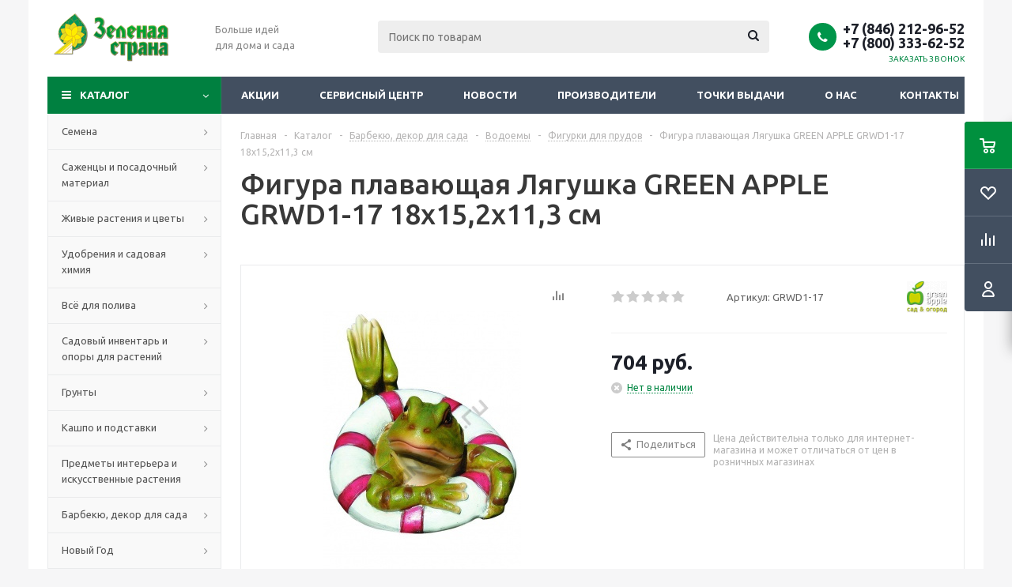

--- FILE ---
content_type: text/html; charset=UTF-8
request_url: https://zsonline.ru/catalog/figura-plavayuschaya-lyagushka-GREEN-APPLE-GRWD1-17-18h15%2C2h11%2C3-sm1/
body_size: 89957
content:

<!DOCTYPE html>
<html xml:lang="ru" lang="ru" xmlns="http://www.w3.org/1999/xhtml" >
<head>
	<title>Фигура плавающая Лягушка GREEN APPLE GRWD1-17 18х15,2х11,3 см - Зеленая страна - Больше идей для дома и сада</title>
	<meta name="viewport" content="initial-scale=1.0, width=device-width" />
	<meta name="HandheldFriendly" content="true" />
	<meta name="yes" content="yes" />
	<meta name="apple-mobile-web-app-status-bar-style" content="black" />
	<meta name="SKYPE_TOOLBAR" content="SKYPE_TOOLBAR_PARSER_COMPATIBLE" />
	<meta http-equiv="Content-Type" content="text/html; charset=UTF-8" />
<meta name="keywords" content="интернет-магазин, заказать, купить" />
<meta name="description" content="Оптимальный интернет-магазин" />
<link href="/bitrix/cache/css/s1/aspro_optimus/kernel_main/kernel_main_v1.css?171334712625380"  rel="stylesheet" />
<link href="/bitrix/js/ui/design-tokens/dist/ui.design-tokens.css?168240912224720"  rel="stylesheet" />
<link href="/bitrix/js/ui/fonts/opensans/ui.font.opensans.css?16824090092555"  rel="stylesheet" />
<link href="/bitrix/js/main/popup/dist/main.popup.bundle.css?171331967229861"  rel="stylesheet" />
<link href="/bitrix/js/main/loader/dist/loader.bundle.css?16823975402425"  rel="stylesheet" />
<link href="/bitrix/js/main/core/css/core_viewer.css?168240906561203"  rel="stylesheet" />
<link href="/bitrix/js/ui/entity-selector/dist/entity-selector.bundle.css?168240912431757"  rel="stylesheet" />
<link href="/bitrix/cache/css/s1/aspro_optimus/kernel_sidepanel/kernel_sidepanel_v1.css?17133197949394"  rel="stylesheet" />
<link href="/bitrix/js/socialnetwork/entity-selector/dist/sonet-entity-selector.bundle.css?1682407094179"  rel="stylesheet" />
<link href="/bitrix/js/ui/buttons/dist/ui.buttons.bundle.css?168240912129314"  rel="stylesheet" />
<link href="/bitrix/js/ui/cnt/ui.cnt.css?16824091214613"  rel="stylesheet" />
<link href="/bitrix/js/fileman/html_editor/html-editor.css?168240913765328"  rel="stylesheet" />
<link href="/bitrix/cache/css/s1/aspro_optimus/page_2c4f0af4d3d1f54218f11f0b7a10ff40/page_2c4f0af4d3d1f54218f11f0b7a10ff40_v1.css?171331979412735"  rel="stylesheet" />
<link href="/bitrix/cache/css/s1/aspro_optimus/default_a68f8182c2884ba4cff64fa4b21a03d5/default_a68f8182c2884ba4cff64fa4b21a03d5_v1.css?1713319794654"  rel="stylesheet" />
<link href="/bitrix/cache/css/s1/aspro_optimus/default_f3388e465aa2c4734024db0f323b3403/default_f3388e465aa2c4734024db0f323b3403_v1.css?171331979425874"  rel="stylesheet" />
<link href="/bitrix/panel/main/popup.css?168240906622696"  rel="stylesheet" />
<link href="/bitrix/cache/css/s1/aspro_optimus/template_682545a08bfb41ca9eee30d7b7800204/template_682545a08bfb41ca9eee30d7b7800204_v1.css?1713319794810531"  data-template-style="true" rel="stylesheet" />
<script>if(!window.BX)window.BX={};if(!window.BX.message)window.BX.message=function(mess){if(typeof mess==='object'){for(let i in mess) {BX.message[i]=mess[i];} return true;}};</script>
<script>(window.BX||top.BX).message({'JS_CORE_LOADING':'Загрузка...','JS_CORE_NO_DATA':'- Нет данных -','JS_CORE_WINDOW_CLOSE':'Закрыть','JS_CORE_WINDOW_EXPAND':'Развернуть','JS_CORE_WINDOW_NARROW':'Свернуть в окно','JS_CORE_WINDOW_SAVE':'Сохранить','JS_CORE_WINDOW_CANCEL':'Отменить','JS_CORE_WINDOW_CONTINUE':'Продолжить','JS_CORE_H':'ч','JS_CORE_M':'м','JS_CORE_S':'с','JSADM_AI_HIDE_EXTRA':'Скрыть лишние','JSADM_AI_ALL_NOTIF':'Показать все','JSADM_AUTH_REQ':'Требуется авторизация!','JS_CORE_WINDOW_AUTH':'Войти','JS_CORE_IMAGE_FULL':'Полный размер'});</script>

<script src="/bitrix/js/main/core/core.js?1713319674486439"></script>

<script>BX.setJSList(['/bitrix/js/main/core/core_ajax.js','/bitrix/js/main/core/core_promise.js','/bitrix/js/main/polyfill/promise/js/promise.js','/bitrix/js/main/loadext/loadext.js','/bitrix/js/main/loadext/extension.js','/bitrix/js/main/polyfill/promise/js/promise.js','/bitrix/js/main/polyfill/find/js/find.js','/bitrix/js/main/polyfill/includes/js/includes.js','/bitrix/js/main/polyfill/matches/js/matches.js','/bitrix/js/ui/polyfill/closest/js/closest.js','/bitrix/js/main/polyfill/fill/main.polyfill.fill.js','/bitrix/js/main/polyfill/find/js/find.js','/bitrix/js/main/polyfill/matches/js/matches.js','/bitrix/js/main/polyfill/core/dist/polyfill.bundle.js','/bitrix/js/main/core/core.js','/bitrix/js/main/polyfill/intersectionobserver/js/intersectionobserver.js','/bitrix/js/main/lazyload/dist/lazyload.bundle.js','/bitrix/js/main/polyfill/core/dist/polyfill.bundle.js','/bitrix/js/main/parambag/dist/parambag.bundle.js']);
</script>
<script>(window.BX||top.BX).message({'pull_server_enabled':'N','pull_config_timestamp':'0','pull_guest_mode':'N','pull_guest_user_id':'0'});(window.BX||top.BX).message({'PULL_OLD_REVISION':'Для продолжения корректной работы с сайтом необходимо перезагрузить страницу.'});</script>
<script>(window.BX||top.BX).message({'DISK_MYOFFICE':false});(window.BX||top.BX).message({'JS_CORE_VIEWER_DOWNLOAD':'Скачать','JS_CORE_VIEWER_EDIT':'Редактировать','JS_CORE_VIEWER_DESCR_AUTHOR':'Автор','JS_CORE_VIEWER_DESCR_LAST_MODIFY':'Последние изменения','JS_CORE_VIEWER_TOO_BIG_FOR_VIEW':'Файл слишком большой для просмотра','JS_CORE_VIEWER_OPEN_WITH_GVIEWER':'Открыть файл в Google Viewer','JS_CORE_VIEWER_IFRAME_DESCR_ERROR':'К сожалению, не удалось открыть документ.','JS_CORE_VIEWER_IFRAME_PROCESS_SAVE_DOC':'Сохранение документа','JS_CORE_VIEWER_IFRAME_UPLOAD_DOC_TO_GOOGLE':'Загрузка документа','JS_CORE_VIEWER_IFRAME_CONVERT_ACCEPT':'Конвертировать','JS_CORE_VIEWER_IFRAME_CONVERT_DECLINE':'Отменить','JS_CORE_VIEWER_IFRAME_CONVERT_TO_NEW_FORMAT':'Документ будет сконвертирован в docx, xls, pptx, так как имеет старый формат.','JS_CORE_VIEWER_IFRAME_DESCR_SAVE_DOC':'Сохранить документ?','JS_CORE_VIEWER_IFRAME_SAVE_DOC':'Сохранить','JS_CORE_VIEWER_IFRAME_DISCARD_DOC':'Отменить изменения','JS_CORE_VIEWER_IFRAME_CHOICE_SERVICE_EDIT':'Редактировать с помощью','JS_CORE_VIEWER_IFRAME_SET_DEFAULT_SERVICE_EDIT':'Использовать для всех файлов','JS_CORE_VIEWER_IFRAME_CHOICE_SERVICE_EDIT_ACCEPT':'Применить','JS_CORE_VIEWER_IFRAME_CHOICE_SERVICE_EDIT_DECLINE':'Отменить','JS_CORE_VIEWER_IFRAME_UPLOAD_NEW_VERSION_IN_COMMENT':'Загрузил новую версию файла','JS_CORE_VIEWER_SERVICE_GOOGLE_DRIVE':'Google Docs','JS_CORE_VIEWER_SERVICE_SKYDRIVE':'MS Office Online','JS_CORE_VIEWER_IFRAME_CANCEL':'Отмена','JS_CORE_VIEWER_IFRAME_DESCR_SAVE_DOC_F':'В одном из окон вы редактируете данный документ. Если вы завершили работу над документом, нажмите \"#SAVE_DOC#\", чтобы загрузить измененный файл на портал.','JS_CORE_VIEWER_SAVE':'Сохранить','JS_CORE_VIEWER_EDIT_IN_SERVICE':'Редактировать в #SERVICE#','JS_CORE_VIEWER_NOW_EDITING_IN_SERVICE':'Редактирование в #SERVICE#','JS_CORE_VIEWER_SAVE_TO_OWN_FILES':'Сохранить на Битрикс24.Диск','JS_CORE_VIEWER_DOWNLOAD_TO_PC':'Скачать на локальный компьютер','JS_CORE_VIEWER_GO_TO_FILE':'Перейти к файлу','JS_CORE_VIEWER_DESCR_SAVE_FILE_TO_OWN_FILES':'Файл #NAME# успешно сохранен<br>в папку \"Файлы\\Сохраненные\"','JS_CORE_VIEWER_DESCR_PROCESS_SAVE_FILE_TO_OWN_FILES':'Файл #NAME# сохраняется<br>на ваш \"Битрикс24.Диск\"','JS_CORE_VIEWER_HISTORY_ELEMENT':'История','JS_CORE_VIEWER_VIEW_ELEMENT':'Просмотреть','JS_CORE_VIEWER_THROUGH_VERSION':'Версия #NUMBER#','JS_CORE_VIEWER_THROUGH_LAST_VERSION':'Последняя версия','JS_CORE_VIEWER_DISABLE_EDIT_BY_PERM':'Автор не разрешил вам редактировать этот документ','JS_CORE_VIEWER_IFRAME_UPLOAD_NEW_VERSION_IN_COMMENT_F':'Загрузила новую версию файла','JS_CORE_VIEWER_IFRAME_UPLOAD_NEW_VERSION_IN_COMMENT_M':'Загрузил новую версию файла','JS_CORE_VIEWER_IFRAME_CONVERT_TO_NEW_FORMAT_EX':'Документ будет сконвертирован в формат #NEW_FORMAT#, так как текущий формат #OLD_FORMAT# является устаревшим.','JS_CORE_VIEWER_CONVERT_TITLE':'Конвертировать в #NEW_FORMAT#?','JS_CORE_VIEWER_CREATE_IN_SERVICE':'Создать с помощью #SERVICE#','JS_CORE_VIEWER_NOW_CREATING_IN_SERVICE':'Создание документа в #SERVICE#','JS_CORE_VIEWER_SAVE_AS':'Сохранить как','JS_CORE_VIEWER_CREATE_DESCR_SAVE_DOC_F':'В одном из окон вы создаете новый документ. Если вы завершили работу над документом, нажмите \"#SAVE_AS_DOC#\", чтобы перейти к добавлению документа на портал.','JS_CORE_VIEWER_NOW_DOWNLOAD_FROM_SERVICE':'Загрузка документа из #SERVICE#','JS_CORE_VIEWER_EDIT_IN_LOCAL_SERVICE':'Редактировать на моём компьютере','JS_CORE_VIEWER_EDIT_IN_LOCAL_SERVICE_SHORT':'Редактировать на #SERVICE#','JS_CORE_VIEWER_SERVICE_LOCAL':'моём компьютере','JS_CORE_VIEWER_DOWNLOAD_B24_DESKTOP':'Скачать','JS_CORE_VIEWER_SERVICE_LOCAL_INSTALL_DESKTOP':'Для эффективного редактирования документов на компьютере, установите десктоп приложение и подключите Битрикс24.Диск','JS_CORE_VIEWER_SERVICE_B24_DISK':'Битрикс24.Диск','JS_CORE_VIEWER_SHOW_FILE_DIALOG_OAUTH_NOTICE':'Для просмотра файла, пожалуйста, авторизуйтесь в своем аккаунте <a id=\"bx-js-disk-run-oauth-modal\" href=\"#\">#SERVICE#<\/a>.','JS_CORE_VIEWER_SERVICE_OFFICE365':'Office365','JS_CORE_VIEWER_DOCUMENT_IS_LOCKED_BY':'Документ заблокирован на редактирование','JS_CORE_VIEWER_SERVICE_MYOFFICE':'МойОфис','JS_CORE_VIEWER_OPEN_PDF_PREVIEW':'Просмотреть pdf-версию файла','JS_CORE_VIEWER_AJAX_ACCESS_DENIED':'Не хватает прав для просмотра файла. Попробуйте обновить страницу.','JS_CORE_VIEWER_AJAX_CONNECTION_FAILED':'При попытке открыть файл возникла ошибка. Пожалуйста, попробуйте позже.','JS_CORE_VIEWER_AJAX_OPEN_NEW_TAB':'Открыть в новом окне','JS_CORE_VIEWER_AJAX_PRINT':'Распечатать','JS_CORE_VIEWER_TRANSFORMATION_IN_PROCESS':'Документ сохранён. Мы готовим его к показу.','JS_CORE_VIEWER_IFRAME_ERROR_TITLE':'Не удалось открыть документ','JS_CORE_VIEWER_DOWNLOAD_B24_DESKTOP_FULL':'Скачать приложение','JS_CORE_VIEWER_DOWNLOAD_DOCUMENT':'Скачать документ','JS_CORE_VIEWER_IFRAME_ERROR_COULD_NOT_VIEW':'К сожалению, не удалось просмотреть документ.','JS_CORE_VIEWER_ACTIONPANEL_MORE':'Ещё'});</script>
<script>(window.BX||top.BX).message({'UI_TAG_SELECTOR_SEARCH_PLACEHOLDER':'поиск','UI_TAG_SELECTOR_ADD_BUTTON_CAPTION':'Добавить','UI_TAG_SELECTOR_ADD_BUTTON_CAPTION_MORE':'Добавить еще','UI_TAG_SELECTOR_ADD_BUTTON_CAPTION_SINGLE':'Изменить','UI_TAG_SELECTOR_CREATE_BUTTON_CAPTION':'Создать','UI_SELECTOR_SEARCH_LOADER_TEXT':'Идет поиск дополнительных результатов...','UI_SELECTOR_SEARCH_TAB_TITLE':'Поиск','UI_SELECTOR_SEARCH_STUB_TITLE':'Нет совпадений','UI_SELECTOR_SEARCH_STUB_SUBTITLE':'Попробуйте изменить условия поиска','UI_SELECTOR_RECENT_TAB_TITLE':'Последние','UI_SELECTOR_ITEM_LINK_TITLE':'подробнее','UI_SELECTOR_TAB_STUB_TITLE':'В категории &laquo;#TAB_TITLE#&raquo; ничего не найдено','UI_SELECTOR_CREATE_ITEM_LABEL':'Создать:'});</script>
<script type="extension/settings" data-extension="ui.entity-selector">{"extensions":["catalog.entity-selector","im.entity-selector","landing.entity-selector","seo.entity-selector","socialnetwork.entity-selector"]}</script>
<script type="extension/settings" data-extension="catalog.entity-selector">{"entities":[{"id":"product","options":{"dynamicLoad":true,"dynamicSearch":true,"searchFields":[{"name":"supertitle","type":"string","system":true},{"name":"SEARCH_PROPERTIES","type":"string"},{"name":"PREVIEW_TEXT","type":"string"},{"name":"DETAIL_TEXT","type":"string"},{"name":"PARENT_NAME","type":"string"},{"name":"PARENT_SEARCH_PROPERTIES","type":"string"},{"name":"PARENT_PREVIEW_TEXT","type":"string"},{"name":"PARENT_DETAIL_TEXT","type":"string"}],"itemOptions":{"default":{"avatar":"\/bitrix\/js\/catalog\/entity-selector\/src\/images\/product.svg","captionOptions":{"fitContent":true,"maxWidth":150}}}}},{"id":"product_variation","options":{"dynamicLoad":false,"dynamicSearch":true,"searchFields":[{"name":"supertitle","type":"string","system":true},{"name":"SEARCH_PROPERTIES","type":"string"},{"name":"PREVIEW_TEXT","type":"string"},{"name":"DETAIL_TEXT","type":"string"},{"name":"PARENT_NAME","type":"string"},{"name":"PARENT_SEARCH_PROPERTIES","type":"string"},{"name":"PARENT_PREVIEW_TEXT","type":"string"},{"name":"PARENT_DETAIL_TEXT","type":"string"}],"itemOptions":{"default":{"avatar":"\/bitrix\/js\/catalog\/entity-selector\/src\/images\/product.svg","captionOptions":{"fitContent":true,"maxWidth":150}}}}},{"id":"variation","options":{"dynamicLoad":true,"dynamicSearch":true,"searchFields":[{"name":"supertitle","type":"string","system":true},{"name":"SEARCH_PROPERTIES","type":"string"},{"name":"PREVIEW_TEXT","type":"string"},{"name":"DETAIL_TEXT","type":"string"},{"name":"PARENT_NAME","type":"string"},{"name":"PARENT_SEARCH_PROPERTIES","type":"string"},{"name":"PARENT_PREVIEW_TEXT","type":"string"},{"name":"PARENT_DETAIL_TEXT","type":"string"}],"itemOptions":{"default":{"avatar":"\/bitrix\/js\/catalog\/entity-selector\/src\/images\/product.svg","captionOptions":{"fitContent":true,"maxWidth":150}}}}},{"id":"store","options":{"itemOptions":{"default":{"avatar":"\/bitrix\/js\/catalog\/entity-selector\/src\/images\/store.svg"}}}},{"id":"dynamic","options":{"itemOptions":{"default":{"avatar":"\/bitrix\/js\/catalog\/entity-selector\/src\/images\/dynamic.svg"}}}}]}</script>
<script type="extension/settings" data-extension="im.entity-selector">{"entities":[{"id":"im-bot","options":{"dynamicLoad":true,"dynamicSearch":true,"itemOptions":{"default":{"supertitle":"\u0427\u0430\u0442-\u0431\u043e\u0442","textColor":"#725acc"},"network":{"textColor":"#0a962f"},"support24":{"textColor":"#0165af"}}}},{"id":"im-chat","options":{"dynamicLoad":true,"dynamicSearch":true,"itemOptions":{"CHANNEL":{"supertitle":"\u041a\u0430\u043d\u0430\u043b"},"ANNOUNCEMENT":{"supertitle":"\u0427\u0430\u0442 \u0430\u043d\u043e\u043d\u0441\u043e\u0432"},"GROUP":{"supertitle":"\u0413\u0440\u0443\u043f\u043f\u043e\u0432\u043e\u0439 \u0447\u0430\u0442"},"VIDEOCONF":{"supertitle":"\u0427\u0430\u0442 \u0432\u0438\u0434\u0435\u043a\u043e\u043d\u0444\u0435\u0440\u0435\u043d\u0446\u0438\u0438"},"CALL":{"supertitle":"\u0427\u0430\u0442 \u0437\u0432\u043e\u043d\u043a\u0430"},"CRM":{"supertitle":"\u0427\u0430\u0442 \u0441\u0434\u0435\u043b\u043a\u0438"},"SONET_GROUP":{"supertitle":"\u0427\u0430\u0442 \u0433\u0440\u0443\u043f\u043f\u044b"},"CALENDAR":{"supertitle":"\u0427\u0430\u0442 \u0432\u0441\u0442\u0440\u0435\u0447\u0438"},"TASKS":{"supertitle":"\u0427\u0430\u0442 \u0437\u0430\u0434\u0430\u0447\u0438"},"SUPPORT24_NOTIFIER":{"supertitle":"\u041f\u043e\u0434\u0434\u0435\u0440\u0436\u043a\u043024","textColor":"#0165af"},"SUPPORT24_QUESTION":{"supertitle":"\u0412\u043e\u043f\u0440\u043e\u0441 \u0432 \u043f\u043e\u0434\u0434\u0435\u0440\u0436\u043a\u0443","textColor":"#0165af"},"LINES":{"supertitle":"\u041e\u0442\u043a\u0440\u044b\u0442\u0430\u044f \u043b\u0438\u043d\u0438\u044f","textColor":"#0a962f"},"LIVECHAT":{"supertitle":"\u041e\u0442\u043a\u0440\u044b\u0442\u0430\u044f \u043b\u0438\u043d\u0438\u044f","textColor":"#0a962f"}}}},{"id":"im-chat-user","options":{"dynamicLoad":true,"dynamicSearch":true}},{"id":"im-user","options":{"dynamicLoad":true,"dynamicSearch":true}},{"id":"im-recent","options":{"dynamicLoad":true}},{"id":"imbot-network","options":{"dynamicSearch":true}}]}</script>
<script type="extension/settings" data-extension="landing.entity-selector">{"entities":[{"id":"landing","options":{"itemOptions":{"default":{"avatarOptions":{"bgSize":"cover"}},"folder":{"avatar":"\/bitrix\/js\/landing\/entity-selector\/src\/images\/icon-folder.svg"}},"dynamicLoad":true,"dynamicSearch":true}}]}</script>
<script>(window.BX||top.BX).message({'CORE_CLIPBOARD_COPY_SUCCESS':'Скопировано','CORE_CLIPBOARD_COPY_FAILURE':'Не удалось скопировать'});</script>
<script>(window.BX||top.BX).message({'MAIN_SIDEPANEL_CLOSE':'Закрыть','MAIN_SIDEPANEL_PRINT':'Печать','MAIN_SIDEPANEL_NEW_WINDOW':'Открыть в новом окне','MAIN_SIDEPANEL_COPY_LINK':'Скопировать ссылку'});</script>
<script>(window.BX||top.BX).message({'SOCNET_ENTITY_SELECTOR_INVITE_EMPLOYEE':'Пригласить сотрудника','SOCNET_ENTITY_SELECTOR_INVITE_EXTRANET':'Пригласить внешнего пользователя','SOCNET_ENTITY_SELECTOR_INVITE_EMPLOYEE_OR_EXTRANET':'Пригласить сотрудника или внешнего пользователя','SOCNET_ENTITY_SELECTOR_INVITE_GUEST':'Пригласить гостя','SOCNET_ENTITY_SELECTOR_CREATE_PROJECT':'Создать группу','SOCNET_ENTITY_SELECTOR_INVITE_EMPLOYEE_OR_GUEST':'<employee>Пригласить сотрудника<\/employee><span>или<\/span><guest>пригласить гостя<\/guest>','SOCNET_ENTITY_SELECTOR_EMPLOYEE_OR_PROJECT':'<employee>Пригласить сотрудника<\/employee><span>или<\/span><project>создать группу<\/project>','SOCNET_ENTITY_SELECTOR_PROJECT_OR_GUEST':'<project>Создать группу<\/project><span>или<\/span><guest>пригласить гостя<\/guest>','SOCNET_ENTITY_SELECTOR_EMPLOYEE_OR_PROJECT_OR_GUEST':'<employee>Пригласить сотрудника<\/employee><span>или<\/span><project>создать группу<\/project><span>или<\/span><guest>пригласить гостя<\/guest>','SOCNET_ENTITY_SELECTOR_INVITED_USERS_TAB_TITLE':'Приглашенные','SOCNET_ENTITY_SELECTOR_INVITED_GUEST_HINT':'Вы можете добавить не только сотрудника, но и партнера или клиента по электронной почте.','SOCNET_ENTITY_SELECTOR_TAG_FOOTER_LABEL':'Начните ввод, чтобы создать новый тег'});</script>
<script type="extension/settings" data-extension="socialnetwork.entity-selector">{"entities":[{"id":"user","options":{"dynamicLoad":true,"dynamicSearch":true,"searchFields":[{"name":"position","type":"string"},{"name":"email","type":"email"}],"searchCacheLimits":["^[=_0-9a-z+~\u0027!\\$\u0026*^`|\\#%\\\/?{}-]+(\\.[=_0-9a-z+~\u0027!\\$\u0026*^`|\\#%\\\/?{}-]+)*@"],"badgeOptions":[{"title":"\u0412 \u043e\u0442\u043f\u0443\u0441\u043a\u0435","bgColor":"#b4f4e6","textColor":"#27a68a","conditions":{"isOnVacation":true}},{"title":"\u041f\u0440\u0438\u0433\u043b\u0430\u0448\u0435\u043d","textColor":"#23a2ca","bgColor":"#dcf6fe","conditions":{"invited":true}}],"itemOptions":{"default":{"avatar":"\/bitrix\/js\/socialnetwork\/entity-selector\/src\/images\/default-user.svg","link":"\/company\/personal\/user\/#id#\/","linkTitle":"\u043e \u0441\u043e\u0442\u0440\u0443\u0434\u043d\u0438\u043a\u0435"},"extranet":{"textColor":"#ca8600","avatar":"\/bitrix\/js\/socialnetwork\/entity-selector\/src\/images\/extranet-user.svg","badges":[{"title":"\u042d\u043a\u0441\u0442\u0440\u0430\u043d\u0435\u0442","textColor":"#bb8412","bgColor":"#fff599"}]},"email":{"textColor":"#ca8600","avatar":"\/bitrix\/js\/socialnetwork\/entity-selector\/src\/images\/email-user.svg","badges":[{"title":"\u0413\u043e\u0441\u0442\u044c","textColor":"#bb8412","bgColor":"#fff599"}]},"inactive":{"badges":[{"title":"\u0423\u0432\u043e\u043b\u0435\u043d","textColor":"#828b95","bgColor":"#eaebec"}]},"integrator":{"badges":[{"title":"\u0418\u043d\u0442\u0435\u0433\u0440\u0430\u0442\u043e\u0440","textColor":"#668d13","bgColor":"#e6f4b9"}]}},"tagOptions":{"default":{"textColor":"#1066bb","bgColor":"#bcedfc","avatar":"\/bitrix\/js\/socialnetwork\/entity-selector\/src\/images\/default-tag-user.svg"},"extranet":{"textColor":"#a9750f","bgColor":"#ffec91","avatar":"\/bitrix\/js\/socialnetwork\/entity-selector\/src\/images\/extranet-user.svg"},"email":{"textColor":"#a26b00","bgColor":"#ffec91","avatar":"\/bitrix\/js\/socialnetwork\/entity-selector\/src\/images\/email-user.svg"},"inactive":{"textColor":"#5f6670","bgColor":"#ecedef"}}}},{"id":"fired-user","options":{"dynamicLoad":true,"dynamicSearch":true,"searchFields":[{"name":"position","type":"string"},{"name":"email","type":"email"}],"searchCacheLimits":["^[=_0-9a-z+~\u0027!\\$\u0026*^`|\\#%\\\/?{}-]+(\\.[=_0-9a-z+~\u0027!\\$\u0026*^`|\\#%\\\/?{}-]+)*@"],"badgeOptions":[{"title":"\u0412 \u043e\u0442\u043f\u0443\u0441\u043a\u0435","bgColor":"#b4f4e6","textColor":"#27a68a","conditions":{"isOnVacation":true}},{"title":"\u041f\u0440\u0438\u0433\u043b\u0430\u0448\u0435\u043d","textColor":"#23a2ca","bgColor":"#dcf6fe","conditions":{"invited":true}}],"itemOptions":{"default":{"avatar":"\/bitrix\/js\/socialnetwork\/entity-selector\/src\/images\/default-user.svg","link":"\/company\/personal\/user\/#id#\/","linkTitle":"\u043e \u0441\u043e\u0442\u0440\u0443\u0434\u043d\u0438\u043a\u0435"},"extranet":{"textColor":"#ca8600","avatar":"\/bitrix\/js\/socialnetwork\/entity-selector\/src\/images\/extranet-user.svg","badges":[{"title":"\u042d\u043a\u0441\u0442\u0440\u0430\u043d\u0435\u0442","textColor":"#bb8412","bgColor":"#fff599"}]},"email":{"textColor":"#ca8600","avatar":"\/bitrix\/js\/socialnetwork\/entity-selector\/src\/images\/email-user.svg","badges":[{"title":"\u0413\u043e\u0441\u0442\u044c","textColor":"#bb8412","bgColor":"#fff599"}]},"inactive":{"badges":[{"title":"\u0423\u0432\u043e\u043b\u0435\u043d","textColor":"#828b95","bgColor":"#eaebec"}]},"integrator":{"badges":[{"title":"\u0418\u043d\u0442\u0435\u0433\u0440\u0430\u0442\u043e\u0440","textColor":"#668d13","bgColor":"#e6f4b9"}]}},"tagOptions":{"default":{"textColor":"#1066bb","bgColor":"#bcedfc","avatar":"\/bitrix\/js\/socialnetwork\/entity-selector\/src\/images\/default-tag-user.svg"},"extranet":{"textColor":"#a9750f","bgColor":"#ffec91","avatar":"\/bitrix\/js\/socialnetwork\/entity-selector\/src\/images\/extranet-user.svg"},"email":{"textColor":"#a26b00","bgColor":"#ffec91","avatar":"\/bitrix\/js\/socialnetwork\/entity-selector\/src\/images\/email-user.svg"},"inactive":{"textColor":"#5f6670","bgColor":"#ecedef"}}}},{"id":"project","options":{"dynamicLoad":true,"dynamicSearch":true,"itemOptions":{"default":{"avatar":"\/bitrix\/js\/socialnetwork\/entity-selector\/src\/images\/project.svg","link":"\/workgroups\/group\/#id#\/card\/","linkTitle":"\u043e \u0433\u0440\u0443\u043f\u043f\u0435","supertitle":"\u0413\u0440\u0443\u043f\u043f\u0430"},"extranet":{"avatar":"\/bitrix\/js\/socialnetwork\/entity-selector\/src\/images\/extranet-project.svg","textColor":"#ca8600","badges":[{"title":"\u042d\u043a\u0441\u0442\u0440\u0430\u043d\u0435\u0442","textColor":"#bb8412","bgColor":"#fff599"}]}},"tagOptions":{"default":{"textColor":"#207976","bgColor":"#ade7e4"},"extranet":{"textColor":"#a9750f","bgColor":"#ffec91"}}}},{"id":"meta-user","options":{"dynamicLoad":true,"dynamicSearch":false,"itemOptions":{"all-users":{"avatar":"\/bitrix\/js\/socialnetwork\/entity-selector\/src\/images\/meta-user-all.svg"},"other-users":{"avatar":"\/bitrix\/js\/socialnetwork\/entity-selector\/src\/images\/meta-user-other.svg"}},"tagOptions":{"all-users":{"textColor":"#5f6670","bgColor":"#dbf087","avatar":""},"other-users":{"textColor":"#5f6670","bgColor":"#dbf087","avatar":""}}}},{"id":"project-tag","options":{"dynamicLoad":true,"dynamicSearch":true,"itemOptions":{"default":{"avatar":"\/bitrix\/js\/socialnetwork\/entity-selector\/src\/images\/default-tag.svg"}}}}]}</script>
<script>(window.BX||top.BX).message({'UI_BUTTONS_SAVE_BTN_TEXT':'Сохранить','UI_BUTTONS_CREATE_BTN_TEXT':'Создать','UI_BUTTONS_ADD_BTN_TEXT':'Добавить','UI_BUTTONS_SEND_BTN_TEXT':'Отправить','UI_BUTTONS_CANCEL_BTN_TEXT':'Отменить','UI_BUTTONS_CLOSE_BTN_TEXT':'Закрыть','UI_BUTTONS_APPLY_BTN_TEXT':'Применить'});</script>
<script>(window.BX||top.BX).message({'JS_CORE_LOADING':'Загрузка...','JS_CORE_NO_DATA':'- Нет данных -','JS_CORE_WINDOW_CLOSE':'Закрыть','JS_CORE_WINDOW_EXPAND':'Развернуть','JS_CORE_WINDOW_NARROW':'Свернуть в окно','JS_CORE_WINDOW_SAVE':'Сохранить','JS_CORE_WINDOW_CANCEL':'Отменить','JS_CORE_WINDOW_CONTINUE':'Продолжить','JS_CORE_H':'ч','JS_CORE_M':'м','JS_CORE_S':'с','JSADM_AI_HIDE_EXTRA':'Скрыть лишние','JSADM_AI_ALL_NOTIF':'Показать все','JSADM_AUTH_REQ':'Требуется авторизация!','JS_CORE_WINDOW_AUTH':'Войти','JS_CORE_IMAGE_FULL':'Полный размер'});</script>
<script>(window.BX||top.BX).message({'AMPM_MODE':false});(window.BX||top.BX).message({'MONTH_1':'Январь','MONTH_2':'Февраль','MONTH_3':'Март','MONTH_4':'Апрель','MONTH_5':'Май','MONTH_6':'Июнь','MONTH_7':'Июль','MONTH_8':'Август','MONTH_9':'Сентябрь','MONTH_10':'Октябрь','MONTH_11':'Ноябрь','MONTH_12':'Декабрь','MONTH_1_S':'января','MONTH_2_S':'февраля','MONTH_3_S':'марта','MONTH_4_S':'апреля','MONTH_5_S':'мая','MONTH_6_S':'июня','MONTH_7_S':'июля','MONTH_8_S':'августа','MONTH_9_S':'сентября','MONTH_10_S':'октября','MONTH_11_S':'ноября','MONTH_12_S':'декабря','MON_1':'янв','MON_2':'фев','MON_3':'мар','MON_4':'апр','MON_5':'мая','MON_6':'июн','MON_7':'июл','MON_8':'авг','MON_9':'сен','MON_10':'окт','MON_11':'ноя','MON_12':'дек','DAY_OF_WEEK_0':'Воскресенье','DAY_OF_WEEK_1':'Понедельник','DAY_OF_WEEK_2':'Вторник','DAY_OF_WEEK_3':'Среда','DAY_OF_WEEK_4':'Четверг','DAY_OF_WEEK_5':'Пятница','DAY_OF_WEEK_6':'Суббота','DOW_0':'Вс','DOW_1':'Пн','DOW_2':'Вт','DOW_3':'Ср','DOW_4':'Чт','DOW_5':'Пт','DOW_6':'Сб','FD_SECOND_AGO_0':'#VALUE# секунд назад','FD_SECOND_AGO_1':'#VALUE# секунду назад','FD_SECOND_AGO_10_20':'#VALUE# секунд назад','FD_SECOND_AGO_MOD_1':'#VALUE# секунду назад','FD_SECOND_AGO_MOD_2_4':'#VALUE# секунды назад','FD_SECOND_AGO_MOD_OTHER':'#VALUE# секунд назад','FD_SECOND_DIFF_0':'#VALUE# секунд','FD_SECOND_DIFF_1':'#VALUE# секунда','FD_SECOND_DIFF_10_20':'#VALUE# секунд','FD_SECOND_DIFF_MOD_1':'#VALUE# секунда','FD_SECOND_DIFF_MOD_2_4':'#VALUE# секунды','FD_SECOND_DIFF_MOD_OTHER':'#VALUE# секунд','FD_SECOND_SHORT':'#VALUE#с','FD_MINUTE_AGO_0':'#VALUE# минут назад','FD_MINUTE_AGO_1':'#VALUE# минуту назад','FD_MINUTE_AGO_10_20':'#VALUE# минут назад','FD_MINUTE_AGO_MOD_1':'#VALUE# минуту назад','FD_MINUTE_AGO_MOD_2_4':'#VALUE# минуты назад','FD_MINUTE_AGO_MOD_OTHER':'#VALUE# минут назад','FD_MINUTE_DIFF_0':'#VALUE# минут','FD_MINUTE_DIFF_1':'#VALUE# минута','FD_MINUTE_DIFF_10_20':'#VALUE# минут','FD_MINUTE_DIFF_MOD_1':'#VALUE# минута','FD_MINUTE_DIFF_MOD_2_4':'#VALUE# минуты','FD_MINUTE_DIFF_MOD_OTHER':'#VALUE# минут','FD_MINUTE_0':'#VALUE# минут','FD_MINUTE_1':'#VALUE# минуту','FD_MINUTE_10_20':'#VALUE# минут','FD_MINUTE_MOD_1':'#VALUE# минуту','FD_MINUTE_MOD_2_4':'#VALUE# минуты','FD_MINUTE_MOD_OTHER':'#VALUE# минут','FD_MINUTE_SHORT':'#VALUE#мин','FD_HOUR_AGO_0':'#VALUE# часов назад','FD_HOUR_AGO_1':'#VALUE# час назад','FD_HOUR_AGO_10_20':'#VALUE# часов назад','FD_HOUR_AGO_MOD_1':'#VALUE# час назад','FD_HOUR_AGO_MOD_2_4':'#VALUE# часа назад','FD_HOUR_AGO_MOD_OTHER':'#VALUE# часов назад','FD_HOUR_DIFF_0':'#VALUE# часов','FD_HOUR_DIFF_1':'#VALUE# час','FD_HOUR_DIFF_10_20':'#VALUE# часов','FD_HOUR_DIFF_MOD_1':'#VALUE# час','FD_HOUR_DIFF_MOD_2_4':'#VALUE# часа','FD_HOUR_DIFF_MOD_OTHER':'#VALUE# часов','FD_HOUR_SHORT':'#VALUE#ч','FD_YESTERDAY':'вчера','FD_TODAY':'сегодня','FD_TOMORROW':'завтра','FD_DAY_AGO_0':'#VALUE# дней назад','FD_DAY_AGO_1':'#VALUE# день назад','FD_DAY_AGO_10_20':'#VALUE# дней назад','FD_DAY_AGO_MOD_1':'#VALUE# день назад','FD_DAY_AGO_MOD_2_4':'#VALUE# дня назад','FD_DAY_AGO_MOD_OTHER':'#VALUE# дней назад','FD_DAY_DIFF_0':'#VALUE# дней','FD_DAY_DIFF_1':'#VALUE# день','FD_DAY_DIFF_10_20':'#VALUE# дней','FD_DAY_DIFF_MOD_1':'#VALUE# день','FD_DAY_DIFF_MOD_2_4':'#VALUE# дня','FD_DAY_DIFF_MOD_OTHER':'#VALUE# дней','FD_DAY_AT_TIME':'#DAY# в #TIME#','FD_DAY_SHORT':'#VALUE#д','FD_MONTH_AGO_0':'#VALUE# месяцев назад','FD_MONTH_AGO_1':'#VALUE# месяц назад','FD_MONTH_AGO_10_20':'#VALUE# месяцев назад','FD_MONTH_AGO_MOD_1':'#VALUE# месяц назад','FD_MONTH_AGO_MOD_2_4':'#VALUE# месяца назад','FD_MONTH_AGO_MOD_OTHER':'#VALUE# месяцев назад','FD_MONTH_DIFF_0':'#VALUE# месяцев','FD_MONTH_DIFF_1':'#VALUE# месяц','FD_MONTH_DIFF_10_20':'#VALUE# месяцев','FD_MONTH_DIFF_MOD_1':'#VALUE# месяц','FD_MONTH_DIFF_MOD_2_4':'#VALUE# месяца','FD_MONTH_DIFF_MOD_OTHER':'#VALUE# месяцев','FD_MONTH_SHORT':'#VALUE#мес','FD_YEARS_AGO_0':'#VALUE# лет назад','FD_YEARS_AGO_1':'#VALUE# год назад','FD_YEARS_AGO_10_20':'#VALUE# лет назад','FD_YEARS_AGO_MOD_1':'#VALUE# год назад','FD_YEARS_AGO_MOD_2_4':'#VALUE# года назад','FD_YEARS_AGO_MOD_OTHER':'#VALUE# лет назад','FD_YEARS_DIFF_0':'#VALUE# лет','FD_YEARS_DIFF_1':'#VALUE# год','FD_YEARS_DIFF_10_20':'#VALUE# лет','FD_YEARS_DIFF_MOD_1':'#VALUE# год','FD_YEARS_DIFF_MOD_2_4':'#VALUE# года','FD_YEARS_DIFF_MOD_OTHER':'#VALUE# лет','FD_YEARS_SHORT_0':'#VALUE#л','FD_YEARS_SHORT_1':'#VALUE#г','FD_YEARS_SHORT_10_20':'#VALUE#л','FD_YEARS_SHORT_MOD_1':'#VALUE#г','FD_YEARS_SHORT_MOD_2_4':'#VALUE#г','FD_YEARS_SHORT_MOD_OTHER':'#VALUE#л','CAL_BUTTON':'Выбрать','CAL_TIME_SET':'Установить время','CAL_TIME':'Время','FD_LAST_SEEN_TOMORROW':'завтра в #TIME#','FD_LAST_SEEN_NOW':'только что','FD_LAST_SEEN_TODAY':'сегодня в #TIME#','FD_LAST_SEEN_YESTERDAY':'вчера в #TIME#','FD_LAST_SEEN_MORE_YEAR':'более года назад'});</script>
<script type="extension/settings" data-extension="main.date">{"formats":{"FORMAT_DATE":"DD.MM.YYYY","FORMAT_DATETIME":"DD.MM.YYYY HH:MI:SS","SHORT_DATE_FORMAT":"d.m.Y","MEDIUM_DATE_FORMAT":"j M Y","LONG_DATE_FORMAT":"j F Y","DAY_MONTH_FORMAT":"j F","DAY_SHORT_MONTH_FORMAT":"j M","SHORT_DAY_OF_WEEK_MONTH_FORMAT":"D, j F","SHORT_DAY_OF_WEEK_SHORT_MONTH_FORMAT":"D, j M","DAY_OF_WEEK_MONTH_FORMAT":"l, j F","FULL_DATE_FORMAT":"l, j F  Y","SHORT_TIME_FORMAT":"H:i","LONG_TIME_FORMAT":"H:i:s"}}</script>
<script>(window.BX||top.BX).message({'WEEK_START':'1'});</script>
<script>(window.BX||top.BX).message({'LANGUAGE_ID':'ru','FORMAT_DATE':'DD.MM.YYYY','FORMAT_DATETIME':'DD.MM.YYYY HH:MI:SS','COOKIE_PREFIX':'BITRIX_SM','SERVER_TZ_OFFSET':'10800','UTF_MODE':'Y','SITE_ID':'s1','SITE_DIR':'/','USER_ID':'','SERVER_TIME':'1769150137','USER_TZ_OFFSET':'0','USER_TZ_AUTO':'Y','bitrix_sessid':'6edb8030d5da12de23e7d03cdfe9cf8b'});</script>


<script  src="/bitrix/cache/js/s1/aspro_optimus/kernel_main/kernel_main_v1.js?1713347126294514"></script>
<script src="/bitrix/js/ui/dexie/dist/dexie3.bundle.js?1682409011188902"></script>
<script src="/bitrix/js/main/core/core_ls.js?150211397710430"></script>
<script src="/bitrix/js/main/core/core_frame_cache.js?171331967417037"></script>
<script src="/bitrix/js/pull/protobuf/protobuf.js?1682397987274055"></script>
<script src="/bitrix/js/pull/protobuf/model.js?168239798770928"></script>
<script src="/bitrix/js/rest/client/rest.client.js?168240656417414"></script>
<script src="/bitrix/js/pull/client/pull.client.js?168240911481012"></script>
<script src="/bitrix/js/main/jquery/jquery-1.12.4.min.js?168240902697163"></script>
<script src="/bitrix/js/main/ajax.js?150211397735509"></script>
<script src="/bitrix/js/main/popup/dist/main.popup.bundle.js?1713319639117166"></script>
<script src="/bitrix/js/main/cphttprequest.js?15021139776104"></script>
<script src="/bitrix/js/main/loader/dist/loader.bundle.js?16824066417198"></script>
<script src="/bitrix/js/main/core/core_viewer.js?1682397713144607"></script>
<script src="/bitrix/js/ui/entity-selector/dist/entity-selector.bundle.js?1682409124294336"></script>
<script src="/bitrix/js/main/core/core_clipboard.js?16824090264831"></script>
<script  src="/bitrix/cache/js/s1/aspro_optimus/kernel_sidepanel/kernel_sidepanel_v1.js?171331979483699"></script>
<script src="/bitrix/js/socialnetwork/entity-selector/dist/sonet-entity-selector.bundle.js?168240909115633"></script>
<script src="/bitrix/js/ui/buttons/dist/ui.buttons.bundle.js?168240912471538"></script>
<script src="/bitrix/js/ui/cnt/dist/cnt.bundle.js?16824091219136"></script>
<script  src="/bitrix/cache/js/s1/aspro_optimus/kernel_htmleditor/kernel_htmleditor_v1.js?1713319794885939"></script>
<script src="/bitrix/js/currency/currency-core/dist/currency-core.bundle.js?16824067667014"></script>
<script src="/bitrix/js/currency/core_currency.js?16824065181141"></script>
<script>BX.setJSList(['/bitrix/js/main/core/core_fx.js','/bitrix/js/main/pageobject/pageobject.js','/bitrix/js/main/core/core_window.js','/bitrix/js/main/date/main.date.js','/bitrix/js/main/core/core_date.js','/bitrix/js/main/core/core_timer.js','/bitrix/js/main/dd.js','/bitrix/js/main/session.js','/bitrix/js/main/utils.js','/bitrix/js/main/core/core_uf.js','/bitrix/js/main/core/core_dd.js','/bitrix/js/main/core/core_tooltip.js','/bitrix/js/main/sidepanel/manager.js','/bitrix/js/main/sidepanel/slider.js','/bitrix/js/fileman/html_editor/range.js','/bitrix/js/fileman/html_editor/html-actions.js','/bitrix/js/fileman/html_editor/html-views.js','/bitrix/js/fileman/html_editor/html-parser.js','/bitrix/js/fileman/html_editor/html-base-controls.js','/bitrix/js/fileman/html_editor/html-controls.js','/bitrix/js/fileman/html_editor/html-components.js','/bitrix/js/fileman/html_editor/html-snippets.js','/bitrix/js/fileman/html_editor/html-editor.js','/bitrix/templates/aspro_optimus/components/bitrix/catalog.element/main/script.js','/bitrix/templates/aspro_optimus/components/bitrix/sale.gift.product/main/script.js','/bitrix/templates/aspro_optimus/components/bitrix/sale.gift.main.products/main/script.js','/bitrix/templates/aspro_optimus/components/bitrix/catalog.bigdata.products/main_new/script.js','/bitrix/templates/aspro_optimus/js/jquery.actual.min.js','/bitrix/templates/aspro_optimus/js/jqModal.js','/bitrix/templates/aspro_optimus/js/jquery.fancybox.js','/bitrix/templates/aspro_optimus/js/jquery.history.js','/bitrix/templates/aspro_optimus/js/jquery.flexslider.js','/bitrix/templates/aspro_optimus/js/jquery.validate.min.js','/bitrix/templates/aspro_optimus/js/jquery.inputmask.bundle.min.js','/bitrix/templates/aspro_optimus/js/jquery.easing.1.3.js','/bitrix/templates/aspro_optimus/js/equalize.min.js','/bitrix/templates/aspro_optimus/js/jquery.alphanumeric.js','/bitrix/templates/aspro_optimus/js/jquery.cookie.js','/bitrix/templates/aspro_optimus/js/jquery.plugin.min.js','/bitrix/templates/aspro_optimus/js/jquery.countdown.min.js','/bitrix/templates/aspro_optimus/js/jquery.countdown-ru.js','/bitrix/templates/aspro_optimus/js/jquery.ikSelect.js','/bitrix/templates/aspro_optimus/js/sly.js','/bitrix/templates/aspro_optimus/js/equalize_ext.js','/bitrix/templates/aspro_optimus/js/jquery.mousewheel-3.0.6.min.js','/bitrix/templates/aspro_optimus/js/jquery.mCustomScrollbar.min.js','/bitrix/templates/aspro_optimus/js/velocity.js','/bitrix/templates/aspro_optimus/js/velocity.ui.js','/bitrix/templates/aspro_optimus/js/jquery.appear.js','/bitrix/templates/aspro_optimus/js/main.js','/bitrix/components/bitrix/search.title/script.js','/bitrix/templates/aspro_optimus/components/bitrix/search.title/catalog/script.js','/bitrix/templates/aspro_optimus/js/smartPositionDropdown.js','/bitrix/templates/aspro_optimus/js/leftMenuAim.js','/bitrix/templates/aspro_optimus/js/custom.js','/bitrix/templates/aspro_optimus/components/bitrix/forum.topic.reviews/main2/script.js','/bitrix/components/bitrix/main.post.form/templates/.default/script.js']);</script>
<script>BX.setCSSList(['/bitrix/js/main/core/css/core_date.css','/bitrix/js/main/core/css/core_uf.css','/bitrix/js/main/core/css/core_tooltip.css','/bitrix/js/main/sidepanel/css/sidepanel.css','/bitrix/templates/aspro_optimus/components/bitrix/catalog/main/style.css','/bitrix/templates/aspro_optimus/components/bitrix/catalog.element/main/style.css','/bitrix/templates/aspro_optimus/components/bitrix/catalog.store.amount/main/style.css','/bitrix/templates/aspro_optimus/components/bitrix/sale.gift.main.products/main/style.css','/bitrix/templates/aspro_optimus/css/jquery.fancybox.css','/bitrix/templates/aspro_optimus/css/styles.css','/bitrix/templates/aspro_optimus/css/animation/animation_ext.css','/bitrix/templates/aspro_optimus/css/jquery.mCustomScrollbar.min.css','/bitrix/templates/aspro_optimus/ajax/ajax.css','/bitrix/templates/aspro_optimus/zsonline_style.css','/bitrix/templates/aspro_optimus/styles.css','/bitrix/templates/aspro_optimus/template_styles.css','/bitrix/templates/aspro_optimus/themes/green/theme.css','/bitrix/templates/aspro_optimus/bg_color/light/bgcolors.css','/bitrix/templates/aspro_optimus/css/media.css','/bitrix/templates/aspro_optimus/css/fonts/font-awesome/css/font-awesome.min.css','/bitrix/templates/aspro_optimus/css/print.css','/bitrix/templates/aspro_optimus/css/custom.css','/bitrix/templates/aspro_optimus/components/bitrix/iblock.vote/element_rating/style.css','/bitrix/components/bitrix/main.post.form/templates/.default/style.css']);</script>
<script>
					(function () {
						"use strict";

						var counter = function ()
						{
							var cookie = (function (name) {
								var parts = ("; " + document.cookie).split("; " + name + "=");
								if (parts.length == 2) {
									try {return JSON.parse(decodeURIComponent(parts.pop().split(";").shift()));}
									catch (e) {}
								}
							})("BITRIX_CONVERSION_CONTEXT_s1");

							if (cookie && cookie.EXPIRE >= BX.message("SERVER_TIME"))
								return;

							var request = new XMLHttpRequest();
							request.open("POST", "/bitrix/tools/conversion/ajax_counter.php", true);
							request.setRequestHeader("Content-type", "application/x-www-form-urlencoded");
							request.send(
								"SITE_ID="+encodeURIComponent("s1")+
								"&sessid="+encodeURIComponent(BX.bitrix_sessid())+
								"&HTTP_REFERER="+encodeURIComponent(document.referrer)
							);
						};

						if (window.frameRequestStart === true)
							BX.addCustomEvent("onFrameDataReceived", counter);
						else
							BX.ready(counter);
					})();
				</script>
<script>BX.message({'PHONE':'Телефон','SOCIAL':'Социальные сети','DESCRIPTION':'Описание магазина','ITEMS':'Товары','LOGO':'Логотип','REGISTER_INCLUDE_AREA':'Текст о регистрации','AUTH_INCLUDE_AREA':'Текст об авторизации','FRONT_IMG':'Изображение компании','EMPTY_CART':'пуста','CATALOG_VIEW_MORE':'... Показать все','CATALOG_VIEW_LESS':'... Свернуть','JS_REQUIRED':'Заполните это поле!','JS_FORMAT':'Неверный формат!','JS_FILE_EXT':'Недопустимое расширение файла!','JS_PASSWORD_COPY':'Пароли не совпадают!','JS_PASSWORD_LENGTH':'Минимум 6 символов!','JS_ERROR':'Неверно заполнено поле!','JS_FILE_SIZE':'Максимальный размер 5мб!','JS_FILE_BUTTON_NAME':'Выберите файл','JS_FILE_DEFAULT':'Файл не найден','JS_DATE':'Некорректная дата!','JS_RECAPTCHA_ERROR':'Пройдите проверку','JS_REQUIRED_LICENSES':'Согласитесь с условиями!','JS_REQUIRED_OFFER':'Согласитесь с условиями!','FANCY_CLOSE':'Закрыть','FANCY_NEXT':'Следующий','FANCY_PREV':'Предыдущий','TOP_AUTH_REGISTER':'Регистрация','CALLBACK':'Заказать звонок','UNTIL_AKC':'До конца акции','TITLE_QUANTITY_BLOCK':'Остаток','TITLE_QUANTITY':'штук','TOTAL_SUMM_ITEM':'Общая стоимость ','RECAPTCHA_TEXT':'Подтвердите, что вы не робот','SUBSCRIBE_SUCCESS':'Вы успешно подписались','COUNTDOWN_SEC':'сек.','COUNTDOWN_MIN':'мин.','COUNTDOWN_HOUR':'час.','COUNTDOWN_DAY0':'дней','COUNTDOWN_DAY1':'день','COUNTDOWN_DAY2':'дня','COUNTDOWN_WEAK0':'Недель','COUNTDOWN_WEAK1':'Неделя','COUNTDOWN_WEAK2':'Недели','COUNTDOWN_MONTH0':'Месяцев','COUNTDOWN_MONTH1':'Месяц','COUNTDOWN_MONTH2':'Месяца','COUNTDOWN_YEAR0':'Лет','COUNTDOWN_YEAR1':'Год','COUNTDOWN_YEAR2':'Года','CATALOG_PARTIAL_BASKET_PROPERTIES_ERROR':'Заполнены не все свойства у добавляемого товара','CATALOG_EMPTY_BASKET_PROPERTIES_ERROR':'Выберите свойства товара, добавляемые в корзину в параметрах компонента','CATALOG_ELEMENT_NOT_FOUND':'Элемент не найден','ERROR_ADD2BASKET':'Ошибка добавления товара в корзину','CATALOG_SUCCESSFUL_ADD_TO_BASKET':'Успешное добавление товара в корзину','ERROR_BASKET_TITLE':'Ошибка корзины','ERROR_BASKET_PROP_TITLE':'Выберите свойства, добавляемые в корзину','ERROR_BASKET_BUTTON':'Выбрать','BASKET_TOP':'Корзина в шапке','ERROR_ADD_DELAY_ITEM':'Ошибка отложенной корзины','VIEWED_TITLE':'Ранее вы смотрели','VIEWED_BEFORE':'Ранее вы смотрели','BEST_TITLE':'Лучшие предложения','CT_BST_SEARCH_BUTTON':'Поиск','CT_BST_SEARCH2_BUTTON':'Найти','BASKET_PRINT_BUTTON':'Распечатать','BASKET_CLEAR_ALL_BUTTON':'Очистить','BASKET_QUICK_ORDER_BUTTON':'Быстрый заказ','BASKET_CONTINUE_BUTTON':'Продолжить покупки','BASKET_ORDER_BUTTON':'Оформить заказ','SHARE_BUTTON':'Поделиться','BASKET_CHANGE_TITLE':'Ваш заказ','BASKET_CHANGE_LINK':'Изменить','FROM':'от','TITLE_BLOCK_VIEWED_NAME':'Ранее вы смотрели','T_BASKET':'Корзина заказа','FILTER_EXPAND_VALUES':'Показать все','FILTER_HIDE_VALUES':'Свернуть','FULL_ORDER':'Полный заказ','ITEM_ECONOMY':'Экономия','JS_FORMAT_ORDER':'имеет неверный формат','S_MOBILE_MENU':'Меню'})</script>
<link rel="apple-touch-icon" sizes="180x180" href="/include/apple-touch-icon.png" />
<style>html {--theme-base-color:#009f4f;}</style>
<script>var ajaxMessages = {wait:"Загрузка..."}</script>
<meta property="og:description" content="Оптимальный интернет-магазин" />
<meta property="og:image" content="https://zsonline.ru:443/upload/iblock/6a1/6a16916708282d1f3c10d5e4d172a223.jpg" />
<link rel="image_src" href="https://zsonline.ru:443/upload/iblock/6a1/6a16916708282d1f3c10d5e4d172a223.jpg"  />
<meta property="og:title" content="Фигура плавающая Лягушка GREEN APPLE GRWD1-17 18х15,2х11,3 см - Зеленая страна - Больше идей для дома и сада" />
<meta property="og:type" content="website" />
<meta property="og:url" content="https://zsonline.ru:443/catalog/figura-plavayuschaya-lyagushka-GREEN-APPLE-GRWD1-17-18h15%2C2h11%2C3-sm1/" />



<script  src="/bitrix/cache/js/s1/aspro_optimus/template_9ee109a80eb9acba85a7304dc040f81c/template_9ee109a80eb9acba85a7304dc040f81c_v1.js?1713319794753464"></script>
<script  src="/bitrix/cache/js/s1/aspro_optimus/page_bae5269a790b209f23004903c62ab8f2/page_bae5269a790b209f23004903c62ab8f2_v1.js?1713319798195470"></script>
<script  src="/bitrix/cache/js/s1/aspro_optimus/default_82b13c307beaf1f29370a3d18c41e0d0/default_82b13c307beaf1f29370a3d18c41e0d0_v1.js?1713319794152048"></script>
<script>var _ba = _ba || []; _ba.push(["aid", "edd9462a1b7170c39d1bf1a3d202a301"]); _ba.push(["host", "zsonline.ru"]); _ba.push(["ad[ct][item]", "[base64]"]);_ba.push(["ad[ct][user_id]", function(){return BX.message("USER_ID") ? BX.message("USER_ID") : 0;}]);_ba.push(["ad[ct][recommendation]", function() {var rcmId = "";var cookieValue = BX.getCookie("BITRIX_SM_RCM_PRODUCT_LOG");var productId = 46445;var cItems = [];var cItem;if (cookieValue){cItems = cookieValue.split(".");}var i = cItems.length;while (i--){cItem = cItems[i].split("-");if (cItem[0] == productId){rcmId = cItem[1];break;}}return rcmId;}]);_ba.push(["ad[ct][v]", "2"]);(function() {var ba = document.createElement("script"); ba.type = "text/javascript"; ba.async = true;ba.src = (document.location.protocol == "https:" ? "https://" : "http://") + "bitrix.info/ba.js";var s = document.getElementsByTagName("script")[0];s.parentNode.insertBefore(ba, s);})();</script>


		
									
				<!--[if gte IE 9]><style>.basket_button, .button30, .icon {filter: none;}</style><![endif]-->
	<link href='https://fonts.googleapis.com/css?family=Ubuntu:400,500,700,400italic&subset=latin,cyrillic' rel='stylesheet'>	</head>
	<body class='' id="main">
		<div id="panel"></div>
						<!--'start_frame_cache_basketitems-component-block'-->	<div id="ajax_basket"></div>
<!--'end_frame_cache_basketitems-component-block'-->					<script>
			BX.message({'MIN_ORDER_PRICE_TEXT':'<b>Минимальная сумма заказа #PRICE#<\/b><br/>Пожалуйста, добавьте еще товаров в корзину','LICENSES_TEXT':'Я согласен на <a href=\"/policy/\" target=\"_blank\">обработку персональных данных<\/a>'});

			var arOptimusOptions = ({
				"SITE_DIR" : "/",
				"SITE_ID" : "s1",
				"SITE_TEMPLATE_PATH" : "/bitrix/templates/aspro_optimus",
				"FORM" : ({
					"ASK_FORM_ID" : "ASK",
					"SERVICES_FORM_ID" : "SERVICES",
					"FEEDBACK_FORM_ID" : "FEEDBACK",
					"CALLBACK_FORM_ID" : "CALLBACK",
					"RESUME_FORM_ID" : "RESUME",
					"TOORDER_FORM_ID" : "TOORDER",
					"CHEAPER_FORM_ID" : "CHEAPER",
					"DELIVERY_FORM_ID" : "DELIVERY",
				}),
				"PAGES" : ({
					"FRONT_PAGE" : "",
					"BASKET_PAGE" : "",
					"ORDER_PAGE" : "",
					"PERSONAL_PAGE" : "",
					"CATALOG_PAGE" : "1",
					"CATALOG_PAGE_URL" : "/catalog/",
				}),
				"PRICES" : ({
					"MIN_PRICE" : "",
				}),
				"THEME" : ({
					"THEME_SWITCHER" : "n",
					"COLOR_THEME" : "green",
					"CUSTOM_COLOR_THEME" : "006dca",
					"LOGO_IMAGE" : "/upload/aspro.optimus/7dd/7dda9875de46b15a75cd7a46c21533e3.png",
					"FAVICON_IMAGE" : "",
					"APPLE_TOUCH_ICON_IMAGE" : "/include/apple-touch-icon.png",
					"BANNER_WIDTH" : "",
					"BANNER_ANIMATIONTYPE" : "SLIDE_HORIZONTAL",
					"BANNER_SLIDESSHOWSPEED" : "5000",
					"BANNER_ANIMATIONSPEED" : "600",
					"HEAD" : ({
						"VALUE" : "",
						"MENU" : "",
						"MENU_COLOR" : "",
						"HEAD_COLOR" : "",
					}),
					"BASKET" : "fly",
					"STORES" : "",
					"STORES_SOURCE" : "iblock",
					"TYPE_SKU" : "type_2",
					"TYPE_VIEW_FILTER" : "vertical",
					"MOBILE_CATALOG_BLOCK_COMPACT" : "n",
					"SHOW_BASKET_ONADDTOCART" : "Y",
					"SHOW_BASKET_PRINT" : "Y",
					"SHOW_ONECLICKBUY_ON_BASKET_PAGE" : "Y",
					"PHONE_MASK" : "+7 (999) 999-99-99",
					"VALIDATE_PHONE_MASK" : "^[+][7] [(][0-9]{3}[)] [0-9]{3}[-][0-9]{2}[-][0-9]{2}$",
					"SCROLLTOTOP_TYPE" : "ROUND_COLOR",
					"SCROLLTOTOP_POSITION" : "PADDING",
					"MENU_POSITION" : "line",
					"MENU_TYPE_VIEW" : "hover",
					"SHOW_LICENCE" : "Y",
					"LICENCE_CHECKED" : "N",
					"SHOW_OFFER" : "N",
					"OFFER_CHECKED" : "N",
					"DISCOUNT_PRICE" : "",
					"DETAIL_PICTURE_MODE" : "POPUP",
					"SHOW_TOTAL_SUMM" : "N",
					"CHANGE_TITLE_ITEM" : "N",
					"ONE_CLICK_BUY_CAPTCHA" :"N",
					"EMPTY_PRICE_TEXT" : "",
					'LOGIN_EQUAL_EMAIL': '',
				}),
				"COUNTERS":({
					"YANDEX_COUNTER" : "765",
					"YANDEX_ECOMERCE" : "N",
					"USE_YA_COUNTER" : "Y",
					"YA_COUNTER_ID" : "13737196",
					"USE_FORMS_GOALS" : "COMMON",
					"USE_BASKET_GOALS" : "Y",
					"USE_1CLICK_GOALS" : "Y",
					"USE_FASTORDER_GOALS" : "Y",
					"USE_FULLORDER_GOALS" : "Y",
					"USE_DEBUG_GOALS" : "N",
					"GOOGLE_COUNTER" : "0",
					"GOOGLE_ECOMERCE" : "N",
					"TYPE":{
						"ONE_CLICK":"Покупка в 1 клик",
						"QUICK_ORDER":"Быстрый заказ",
					},
					"GOOGLE_EVENTS":{
						"ADD2BASKET": "addToCart",
						"REMOVE_BASKET": "removeFromCart",
						"CHECKOUT_ORDER": "checkout",
						"PURCHASE": "gtm.dom",
					}
				}),
				"JS_ITEM_CLICK":({
					"precision" : 6,
					"precisionFactor" : Math.pow(10,6)
				})
			});

			$(document).ready(function(){
				$.extend( $.validator.messages, {
					required: BX.message('JS_REQUIRED'),
					email: BX.message('JS_FORMAT'),
					equalTo: BX.message('JS_PASSWORD_COPY'),
					minlength: BX.message('JS_PASSWORD_LENGTH'),
					remote: BX.message('JS_ERROR')
				});

				$.validator.addMethod(
					'regexp', function( value, element, regexp ){
						var re = new RegExp( regexp );
						return this.optional( element ) || re.test( value );
					},
					BX.message('JS_FORMAT')
				);

				$.validator.addMethod(
					'filesize', function( value, element, param ){
						return this.optional( element ) || ( element.files[0].size <= param )
					},
					BX.message('JS_FILE_SIZE')
				);

				$.validator.addMethod(
					'date', function( value, element, param ) {
						var status = false;
						if(!value || value.length <= 0){
							status = false;
						}
						else{
							// html5 date allways yyyy-mm-dd
							var re = new RegExp('^([0-9]{4})(.)([0-9]{2})(.)([0-9]{2})$');
							var matches = re.exec(value);
							if(matches){
								var composedDate = new Date(matches[1], (matches[3] - 1), matches[5]);
								status = ((composedDate.getMonth() == (matches[3] - 1)) && (composedDate.getDate() == matches[5]) && (composedDate.getFullYear() == matches[1]));
							}
							else{
								// firefox
								var re = new RegExp('^([0-9]{2})(.)([0-9]{2})(.)([0-9]{4})$');
								var matches = re.exec(value);
								if(matches){
									var composedDate = new Date(matches[5], (matches[3] - 1), matches[1]);
									status = ((composedDate.getMonth() == (matches[3] - 1)) && (composedDate.getDate() == matches[1]) && (composedDate.getFullYear() == matches[5]));
								}
							}
						}
						return status;
					}, BX.message('JS_DATE')
				);

				$.validator.addMethod(
					'extension', function(value, element, param){
						param = typeof param === 'string' ? param.replace(/,/g, '|') : 'png|jpe?g|gif';
						return this.optional(element) || value.match(new RegExp('.(' + param + ')$', 'i'));
					}, BX.message('JS_FILE_EXT')
				);

				$.validator.addMethod(
					'captcha', function( value, element, params ){
						return $.validator.methods.remote.call(this, value, element,{
							url: arOptimusOptions['SITE_DIR'] + 'ajax/check-captcha.php',
							type: 'post',
							data:{
								captcha_word: value,
								captcha_sid: function(){
									return $(element).closest('form').find('input[name="captcha_sid"]').val();
								}
							}
						});
					},
					BX.message('JS_ERROR')
				);

				$.validator.addMethod(
					'recaptcha', function(value, element, param){
						var id = $(element).closest('form').find('.g-recaptcha').attr('data-widgetid');
						if(typeof id !== 'undefined'){
							return grecaptcha.getResponse(id) != '';
						}
						else{
							return true;
						}
					}, BX.message('JS_RECAPTCHA_ERROR')
				);

				$.validator.addClassRules({
					'phone':{
						regexp: arOptimusOptions['THEME']['VALIDATE_PHONE_MASK']
					},
					'confirm_password':{
						equalTo: 'input[name="REGISTER\[PASSWORD\]"]',
						minlength: 6
					},
					'password':{
						minlength: 6
					},
					'inputfile':{
						extension: arOptimusOptions['THEME']['VALIDATE_FILE_EXT'],
						filesize: 5000000
					},
					'captcha':{
						captcha: ''
					},
					'recaptcha':{
						recaptcha: ''
					}
				});

				if(arOptimusOptions['THEME']['PHONE_MASK']){
					$('input.phone').inputmask('mask', {'mask': arOptimusOptions['THEME']['PHONE_MASK']});
				}

				jqmEd('feedback', arOptimusOptions['FORM']['FEEDBACK_FORM_ID']);
				jqmEd('ask', arOptimusOptions['FORM']['ASK_FORM_ID'], '.ask_btn');
				jqmEd('services', arOptimusOptions['FORM']['SERVICES_FORM_ID'], '.services_btn','','.services_btn');
				if($('.resume_send').length){
					$(document).on('click', '.resume_send', function(e) {	
						$("body").append("<span class='resume_send_wr' style='display:none;'></span>");
						jqmEd('resume', arOptimusOptions['FORM']['RESUME_FORM_ID'], '.resume_send_wr','', this);
						$("body .resume_send_wr").click();
						$("body .resume_send_wr").remove();
					})
				}
				jqmEd('callback', arOptimusOptions['FORM']['CALLBACK_FORM_ID'], '.callback_btn');
				//jqmEd('cheaper', arOptimusOptions['FORM']['CHEAPER_FORM_ID'], '.cheaper');

			});
			</script>
												<div class="wrapper catalog_page basket_fly dark banner_auto">
			<div class="header_wrap ">
								<header id="header" class="page-header">
					<div class="wrapper_inner">
						<div class="top_br"></div>
						<table class="middle-h-row">
							<tr>
								<td class="logo_wrapp">
									<div class="logo nofill_y">
										<a href="/"><img src="/upload/aspro.optimus/7dd/7dda9875de46b15a75cd7a46c21533e3.png" alt="Зеленая страна - Больше идей для дома и сада" title="Зеленая страна - Больше идей для дома и сада" data-src="" /></a>										</div>
								</td>
								<td class="text_wrapp">
									<div class="slogan">
										Больше идей<br>
для дома и сада	
									</div>
								</td>
								<td  class="center_block">																	
									<div class="search">
											<div id="title-search" class="stitle_form">
		<form action="/catalog/">
			<div class="form-control1 bg">
				<input id="title-searchs-input" type="text" name="q" value="" size="40" class="text small_block" maxlength="100" autocomplete="off" placeholder="Поиск по товарам" />
				<input name="s" type="submit" value="Поиск" class="button icon" />
				<span class="close-block inline-search-hide">
					<i class="svg inline close-icons svg-inline-svg-close" aria-hidden="true" ><svg xmlns="http://www.w3.org/2000/svg" width="16" height="16" viewBox="0 0 16 16"><defs><style>.cccls-1{fill:#222;fill-rule:evenodd;}</style></defs><path data-name="Rounded Rectangle 114 copy 3" class="cccls-1" d="M334.411,138l6.3,6.3a1,1,0,0,1,0,1.414,0.992,0.992,0,0,1-1.408,0l-6.3-6.306-6.3,6.306a1,1,0,0,1-1.409-1.414l6.3-6.3-6.293-6.3a1,1,0,0,1,1.409-1.414l6.3,6.3,6.3-6.3A1,1,0,0,1,340.7,131.7Z" transform="translate(-325 -130)"/></svg>
</i>					
				</span>
			</div>
		</form>
	</div>


<div class="search-overlay"></div>


<script>
var jsControl = new JCTitleSearch({
    //'WAIT_IMAGE': '/bitrix/themes/.default/images/wait.gif',
    'AJAX_PAGE' : '/catalog/figura-plavayuschaya-lyagushka-GREEN-APPLE-GRWD1-17-18h15%2C2h11%2C3-sm1/',
    'CONTAINER_ID': 'title-search',
    'INPUT_ID': 'title-searchs-input',
    'MIN_QUERY_LEN': 2
});
$("#title-searchs-input").focus(function() { $(this).parents("form").find("button[type='submit']").addClass("hover"); });
$("#title-searchs-input").blur(function() { $(this).parents("form").find("button[type='submit']").removeClass("hover"); });
</script>
									</div>
								</td>
								<td class="basket_wrapp">
																			<div class="header-cart fly basket-line" id="basket_line">
											<div class="basket_fly">
	<div class="opener">
					<div title="Корзина пуста" data-type="AnDelCanBuy" class="basket_count small clicked empty">
				<a href="/basket/"></a>
				<div class="wraps_icon_block basket">
					<div class="count empty_items">
						<span>
							<span class="items">
								<span>0</span>
							</span>
						</span>
					</div>
				</div>
			</div>
			<div title="Список отложенных товаров пуст" data-type="DelDelCanBuy" class="wish_count small clicked empty">
				<a href="/basket/#delayed"></a>
				<div class="wraps_icon_block delay">
					<div class="count empty_items">
						<span>
							<span class="items">
								<span>0</span>
							</span>
						</span>
					</div>
				</div>
			</div>
				<div title="Сравнение товаров" class="compare_count small">
			<a href="/catalog/compare.php"></a>
			<div id="compare_fly" class="wraps_icon_block compare">
				<div class="count empty_items">
					<span>
						<span class="items">
							<span>0</span>
						</span>
					</span>
				</div>
			</div>
		</div>
		<div title="Вход\регистрация" class="user_block small">
			<a href="/auth/"></a>
			<div class="wraps_icon_block no_img user_reg"></div>
		</div>
	</div>
	<div class="basket_sort">
		<span class="basket_title">Корзина заказа</span>
	</div>
</div>
<!--'start_frame_cache_header-cart'-->						<script>
				arBasketAsproCounters = {'READY':{'COUNT':'0','TITLE':'','HREF':'/basket/'},'DELAY':{'COUNT':'0','TITLE':'','HREF':'/basket/#delayed'},'COMPARE':{'COUNT':'0','TITLE':'Сравнение товаров','HREF':'/catalog/compare.php'},'PERSONAL':{'ID':'0','SRC':'','TITLE':'Вход\\регистрация','HREF':'/auth/'},'DEFAULT':true};
				SetActualBasketFlyCounters();

				$(document).on('click', "#basket_line .basket_fly .opener > div.clicked", function(){
					function onOpenFlyBasket(_this){
						$("#basket_line .basket_fly .tabs li").removeClass("cur");
						$("#basket_line .basket_fly .tabs_content li").removeClass("cur");
						$("#basket_line .basket_fly .remove_all_basket").removeClass("cur");
						if(!$(_this).is(".wish_count.empty")){
							$("#basket_line .basket_fly .tabs_content li[item-section="+$(_this).data("type")+"]").addClass("cur");
							$("#basket_line .basket_fly .tabs li:eq("+$(_this).index()+")").addClass("cur");
							$("#basket_line .basket_fly .remove_all_basket."+$(_this).data("type")).addClass("cur");
						}
						else{
							$("#basket_line .basket_fly .tabs li").first().addClass("cur").siblings().removeClass("cur");
							$("#basket_line .basket_fly .tabs_content li").first().addClass("cur").siblings().removeClass("cur");
							$("#basket_line .basket_fly .remove_all_basket").first().addClass("cur");
						}
						$("#basket_line .basket_fly .opener > div.clicked").removeClass('small');
					}

					if(window.matchMedia('(min-width: 769px)').matches){
						var _this = this;
						if(parseInt($("#basket_line .basket_fly").css("right")) < 0){
							$("#basket_line .basket_fly").stop().animate({"right": "0"}, 333, function(){
								if($(_this).closest('.basket_fly.loaded').length){
									onOpenFlyBasket(_this);
								}
								else{
									$.ajax({
										url: arOptimusOptions['SITE_DIR'] + 'ajax/basket_fly.php',
										type: 'post',
										success: function(html){
											$('#basket_line .basket_fly').addClass('loaded').html(html);
											onOpenFlyBasket(_this);
										}
									});
								}
							});
						}
						else if($(this).is(".wish_count:not(.empty)") && !$("#basket_line .basket_fly .basket_sort ul.tabs li.cur").is("[item-section=DelDelCanBuy]")){
							$("#basket_line .basket_fly .tabs li").removeClass("cur");
							$("#basket_line .basket_fly .tabs_content li").removeClass("cur");
							$("#basket_line .basket_fly .remove_all_basket").removeClass("cur");
							$("#basket_line .basket_fly .tabs_content li[item-section="+$(this).data("type")+"]").addClass("cur");
							$("#basket_line  .basket_fly .tabs li:eq("+$(this).index()+")").first().addClass("cur");
							$("#basket_line .basket_fly .remove_all_basket."+$(this).data("type")).first().addClass("cur");
						}
						else if($(this).is(".basket_count") && $("#basket_line .basket_fly .basket_sort ul.tabs li.cur").length && !$("#basket_line .basket_fly .basket_sort ul.tabs li.cur").is("[item-section=AnDelCanBuy]")){
							$("#basket_line .basket_fly .tabs li").removeClass("cur");
							$("#basket_line .basket_fly .tabs_content li").removeClass("cur");
							$("#basket_line .basket_fly .remove_all_basket").removeClass("cur");
							$("#basket_line  .basket_fly .tabs_content li:eq("+$(this).index()+")").addClass("cur");
							$("#basket_line  .basket_fly .tabs li:eq("+$(this).index()+")").first().addClass("cur");
							$("#basket_line .basket_fly .remove_all_basket."+$(this).data("type")).first().addClass("cur");
						}
						else{
							$("#basket_line .basket_fly").stop().animate({"right": -$("#basket_line .basket_fly").outerWidth()}, 150);
							$("#basket_line .basket_fly .opener > div.clicked").addClass('small');
						}
					}
				});
			</script>
			<!--'end_frame_cache_header-cart'-->											
										</div>
										<div class="middle_phone">
											<div class="phones">
												<span class="phone_wrap">
													<span class="phone">
														<span class="icons fa fa-phone"></span>
														<span class="phone_text">
															<a href="tel:+7846212-96-52" rel="nofollow">+7 (846) 212-96-52</a><a href="tel:+7800333-62-52" rel="nofollow">+7 (800) 333-62-52</a>														</span>
													</span>
													<span class="order_wrap_btn">
														<span class="callback_btn">Заказать звонок</span>
													</span>
												</span>
											</div>
										</div>
																		<div class="clearfix"></div>
								</td>
							</tr>
						</table>
					</div>
					<div class="catalog_menu menu_dark">
						<div class="wrapper_inner">
							<div class="wrapper_middle_menu wrap_menu">
								<ul class="menu adaptive">
									<li class="menu_opener">	<div class="wrap_icon_search search_in_menu">
		<button class="top-btn inline-search-show ">
			<i class="svg inline  svg-inline-search-top" aria-hidden="true" ><svg width="15" height="15" viewBox="0 0 15 15" fill="none" xmlns="http://www.w3.org/2000/svg"><path fill-rule="evenodd" clip-rule="evenodd" d="M13.6989 13.6989C13.5966 13.802 13.475 13.8838 13.3409 13.9397C13.2069 13.9955 13.0631 14.0243 12.9179 14.0243C12.7727 14.0243 12.6289 13.9955 12.4949 13.9397C12.3608 13.8838 12.2392 13.802 12.1369 13.6989L9.4029 10.9649C8.16747 11.811 6.66059 12.1653 5.17756 11.9583C3.69452 11.7514 2.34223 10.998 1.38567 9.84599C0.42911 8.69394 -0.0627673 7.22621 0.00642194 5.7304C0.0756111 4.23459 0.700884 2.81853 1.75971 1.75971C2.81854 0.700881 4.23459 0.0756111 5.7304 0.00642192C7.2262 -0.0627673 8.69394 0.429112 9.84599 1.38567C10.998 2.34223 11.7514 3.69453 11.9583 5.17756C12.1653 6.66059 11.811 8.16746 10.9649 9.4029L13.6989 12.1369C13.802 12.2392 13.8838 12.3608 13.9397 12.4949C13.9955 12.6289 14.0243 12.7727 14.0243 12.9179C14.0243 13.0631 13.9955 13.2069 13.9397 13.3409C13.8838 13.475 13.802 13.5966 13.6989 13.6989ZM6.0159 2.0159C5.22477 2.0159 4.45141 2.25049 3.79362 2.69002C3.13582 3.12954 2.62313 3.75426 2.32038 4.48516C2.01763 5.21607 1.93842 6.02033 2.09276 6.79626C2.2471 7.57218 2.62806 8.28491 3.18747 8.84432C3.74688 9.40373 4.45961 9.7847 5.23553 9.93904C6.01146 10.0934 6.81572 10.0142 7.54663 9.71142C8.27753 9.40866 8.90225 8.89597 9.34178 8.23818C9.78131 7.58038 10.0159 6.80702 10.0159 6.0159C10.0159 4.95503 9.59447 3.93761 8.84433 3.18747C8.09418 2.43732 7.07676 2.0159 6.0159 2.0159Z" fill="white"/></svg></i>		</button>
	</div>
<div class="text">
										Меню								</div></li>
								</ul>				
								<div class="catalog_menu_ext">
												
	<ul class="menu top menu_top_block catalogfirst ">
								<li class="catalog icons_fa has-child current">
				<a class="parent" href="/catalog/" >Каталог</a>
									<ul class="dropdown">
											<li  data-nlo="menu-catalog">						</li>					</ul>
							</li>
			</ul>
								</div>
								<div class="inc_menu">
											<ul class="menu top menu_top_block catalogfirst visible_on_ready">
					<li class="  ">
				<a class="" href="/sale/" >Акции</a>
							</li>
					<li class="  has-child">
				<a class="icons_fa parent" href="/service_center/" >Сервисный центр</a>
									<ul class="dropdown">
													<li class=" ">
								<a class="" href="/service_center/sertifications/">Сертификаты</a>
															</li>
											</ul>
							</li>
					<li class="  ">
				<a class="" href="/news/" >Новости</a>
							</li>
					<li class="  ">
				<a class="" href="/brands/" >Производители</a>
							</li>
					<li class="  ">
				<a class="" href="/about/point_product/" >Точки выдачи</a>
							</li>
					<li class="  has-child">
				<a class="icons_fa parent" href="/about/" >О нас</a>
									<ul class="dropdown">
													<li class=" ">
								<a class="" href="/about/delivery/">Доставка и оплата</a>
															</li>
													<li class=" ">
								<a class="" href="/about/guaranty/">Гарантии</a>
															</li>
													<li class=" ">
								<a class="" href="/about/roznica/">Розница</a>
															</li>
													<li class=" ">
								<a class="" href="/about/korporativnym-klientam/">Корпоративным клиентам</a>
															</li>
											</ul>
							</li>
					<li class="  ">
				<a class="" href="/about/contacts/" >Контакты</a>
							</li>
				<li class="more">
			<a href="javascript:;" rel="nofollow"></a>
			<ul class="dropdown"></ul>
		</li>
	</ul>
	<div class="mobile_menu_wrapper">
		<ul class="mobile_menu">
							<li class="icons_fa has-child current">
					<a class="dark_link parent" href="/catalog/" >Каталог</a>
											<div class="toggle_mobile_menu"></div>
						<ul class="dropdown">
															<li class="full ">
									<a class="icons_fa parent" href="/catalog/semena/">Семена</a>
								</li>
															<li class="full ">
									<a class="icons_fa parent" href="/catalog/sazhentsy_mnogoletniki_semena/">Саженцы и посадочный материал</a>
								</li>
															<li class="full ">
									<a class="icons_fa parent" href="/catalog/zhivye_tsvety_i_rasteniya/">Живые растения и цветы</a>
								</li>
															<li class="full ">
									<a class="icons_fa parent" href="/catalog/udobreniya%20i%20sadovaya%20himiya/">Удобрения и садовая химия</a>
								</li>
															<li class="full ">
									<a class="icons_fa parent" href="/catalog/vse%20dlya%20poliva/">Всё для полива</a>
								</li>
															<li class="full ">
									<a class="icons_fa parent" href="/catalog/sadovyy%20inventar%20i%20opory%20dlya%20rasteniy/">Садовый инвентарь и опоры для растений</a>
								</li>
															<li class="full ">
									<a class="icons_fa parent" href="/catalog/grunty/">Грунты</a>
								</li>
															<li class="full ">
									<a class="icons_fa parent" href="/catalog/kashpo_i_podstavki/">Кашпо и подставки</a>
								</li>
															<li class="full ">
									<a class="icons_fa parent" href="/catalog/predmety%20interera%20i%20iskusstvennye%20rasteniya/">Предметы интерьера и искусственные растения</a>
								</li>
															<li class="full ">
									<a class="icons_fa parent" href="/catalog/barbekyu%2C%20dekor%20dlya%20sada%20%20/">Барбекю, декор для сада  </a>
								</li>
															<li class="full ">
									<a class="icons_fa parent" href="/catalog/novyy_god/">Новый Год</a>
								</li>
															<li class="full ">
									<a class="icons_fa parent" href="/catalog/dom_i_ofis/">Дом и Офис</a>
								</li>
															<li class="full ">
									<a class="icons_fa parent" href="/catalog/stroyka_i_remont/">Стройка и Ремонт</a>
								</li>
															<li class="full ">
									<a class="icons_fa parent" href="/catalog/sad_i_dacha/">Сад и Дача</a>
								</li>
															<li class="full ">
									<a class="icons_fa " href="/catalog/sertifikaty/">Подарочные сертификаты</a>
								</li>
													</ul>
									</li>
							<li class="icons_fa  ">
					<a class="dark_link " href="/sale/" >Акции</a>
									</li>
							<li class="icons_fa has-child ">
					<a class="dark_link parent" href="/service_center/" >Сервисный центр</a>
											<div class="toggle_mobile_menu"></div>
						<ul class="dropdown">
															<li class="full ">
									<a class="icons_fa " href="/service_center/sertifications/">Сертификаты</a>
								</li>
													</ul>
									</li>
							<li class="icons_fa  ">
					<a class="dark_link " href="/news/" >Новости</a>
									</li>
							<li class="icons_fa  ">
					<a class="dark_link " href="/brands/" >Производители</a>
									</li>
							<li class="icons_fa  ">
					<a class="dark_link " href="/about/point_product/" >Точки выдачи</a>
									</li>
							<li class="icons_fa has-child ">
					<a class="dark_link parent" href="/about/" >О нас</a>
											<div class="toggle_mobile_menu"></div>
						<ul class="dropdown">
															<li class="full ">
									<a class="icons_fa " href="/about/delivery/">Доставка и оплата</a>
								</li>
															<li class="full ">
									<a class="icons_fa " href="/about/guaranty/">Гарантии</a>
								</li>
															<li class="full ">
									<a class="icons_fa " href="/about/roznica/">Розница</a>
								</li>
															<li class="full ">
									<a class="icons_fa " href="/about/korporativnym-klientam/">Корпоративным клиентам</a>
								</li>
													</ul>
									</li>
							<li class="icons_fa  ">
					<a class="dark_link " href="/about/contacts/" >Контакты</a>
									</li>
						<li class="search">
				<div class="search-input-div">
					<input class="search-input" type="text" autocomplete="off" maxlength="50" size="40" placeholder="Поиск" value="" name="q">
				</div>
				<div class="search-button-div">
					<button class="button btn-search btn-default" value="Найти" name="s" type="submit">Найти</button>
				</div>
			</li>
		</ul>
	</div>
								</div>
							</div>
						</div>
					</div>
				</header>

											</div>
			<div class="wraps" id="content">
				<div class="wrapper_inner  ">
																	<div class="left_block">
														<div class="menu_top_block catalog_block ">
		<ul class="menu dropdown">
											<li class="full has-child  m_line v_hover">
					<a class="icons_fa parent" href="/catalog/semena/" >
												<span class="name">Семена</span>
						<div class="toggle_block"></div>
					</a>
											<ul class="dropdown">
															<li class="has-childs  ">
																			<span class="image"><a href="/catalog/semena/ovoschi/"><img src="/upload/resize_cache/iblock/c89/50_50_1/k9ot02ixqamxgsnmrcg23e700x65nrz8.jpg" alt="Овощи" /></a></span>
																		<a class="section dark_link" href="/catalog/semena/ovoschi/"><span>Овощи</span></a>
																			<ul class="dropdown">
																							<li class="menu_item ">
													<a class="parent1 section1" href="/catalog/semena/ovoschi/ogurtsy/"><span>Огурцы</span></a>
												</li>
																							<li class="menu_item ">
													<a class="parent1 section1" href="/catalog/semena/ovoschi/tomaty/"><span>Томаты</span></a>
												</li>
																							<li class="menu_item ">
													<a class="parent1 section1" href="/catalog/semena/ovoschi/pertsy/"><span>Перцы</span></a>
												</li>
																							<li class="menu_item ">
													<a class="parent1 section1" href="/catalog/semena/ovoschi/morkov/"><span>Морковь</span></a>
												</li>
																							<li class="menu_item ">
													<a class="parent1 section1" href="/catalog/semena/ovoschi/svekla/"><span>Свекла</span></a>
												</li>
																							<li class="menu_item ">
													<a class="parent1 section1" href="/catalog/semena/ovoschi/kabachki/"><span>Кабачки</span></a>
												</li>
																							<li class="menu_item ">
													<a class="parent1 section1" href="/catalog/semena/ovoschi/kapusta/"><span>Капуста</span></a>
												</li>
																							<li class="menu_item ">
													<a class="parent1 section1" href="/catalog/semena/ovoschi/rediska%20i%20redka/"><span>Редиска и редька</span></a>
												</li>
																							<li class="menu_item ">
													<a class="parent1 section1" href="/catalog/semena/ovoschi/baklajany%20i%20patissony/"><span>Баклажаны и патиссоны</span></a>
												</li>
																							<li class="menu_item ">
													<a class="parent1 section1" href="/catalog/semena/ovoschi/luk/"><span>Лук</span></a>
												</li>
																							<li class="menu_item ">
													<a class="parent1 section1" href="/catalog/semena/ovoschi/zelen/"><span>Зелень</span></a>
												</li>
																							<li class="menu_item ">
													<a class="parent1 section1" href="/catalog/semena/ovoschi/bahchevye/"><span>Бахчевые</span></a>
												</li>
																							<li class="menu_item ">
													<a class="parent1 section1" href="/catalog/semena/ovoschi/bobovye/"><span>Бобовые</span></a>
												</li>
																							<li class="menu_item ">
													<a class="parent1 section1" href="/catalog/semena/ovoschi/zemlyanika/"><span>Земляника</span></a>
												</li>
																							<li class="menu_item ">
													<a class="parent1 section1" href="/catalog/semena/ovoschi/lekarstvennye%20travy/"><span>Лекарственные травы</span></a>
												</li>
																							<li class="menu_item ">
													<a class="parent1 section1" href="/catalog/semena/ovoschi/tykva/"><span>Тыква</span></a>
												</li>
																					</ul>
																		<div class="clearfix"></div>
								</li>
															<li class="has-childs  ">
																			<span class="image"><a href="/catalog/semena/tsvety%20i%20dekorativnye%20rasteniya/"><img src="/upload/resize_cache/iblock/e77/50_50_1/wbdkqzergkkcsvlxb1qpr1e6wxb2c3b0.jpg" alt="Цветы" /></a></span>
																		<a class="section dark_link" href="/catalog/semena/tsvety%20i%20dekorativnye%20rasteniya/"><span>Цветы</span></a>
																			<ul class="dropdown">
																							<li class="menu_item ">
													<a class="parent1 section1" href="/catalog/semena/tsvety%20i%20dekorativnye%20rasteniya/ampelnye/"><span>Ампельные</span></a>
												</li>
																							<li class="menu_item ">
													<a class="parent1 section1" href="/catalog/semena/tsvety%20i%20dekorativnye%20rasteniya/vyuschiesya/"><span>Вьющиеся</span></a>
												</li>
																							<li class="menu_item ">
													<a class="parent1 section1" href="/catalog/semena/tsvety%20i%20dekorativnye%20rasteniya/dvuletnie/"><span>Двулетние</span></a>
												</li>
																							<li class="menu_item ">
													<a class="parent1 section1" href="/catalog/semena/tsvety%20i%20dekorativnye%20rasteniya/dekorativnye%20smesi/"><span>Декоративные смеси</span></a>
												</li>
																							<li class="menu_item ">
													<a class="parent1 section1" href="/catalog/semena/tsvety%20i%20dekorativnye%20rasteniya/komnatnye/"><span>Комнатные</span></a>
												</li>
																							<li class="menu_item ">
													<a class="parent1 section1" href="/catalog/semena/tsvety%20i%20dekorativnye%20rasteniya/mnogoletnie/"><span>Многолетние</span></a>
												</li>
																							<li class="menu_item ">
													<a class="parent1 section1" href="/catalog/semena/tsvety%20i%20dekorativnye%20rasteniya/odnoletnie/"><span>Однолетние</span></a>
												</li>
																							<li class="menu_item ">
													<a class="parent1 section1" href="/catalog/semena/tsvety%20i%20dekorativnye%20rasteniya/suhotsvety/"><span>Сухоцветы</span></a>
												</li>
																					</ul>
																		<div class="clearfix"></div>
								</li>
															<li class="  ">
																			<span class="image"><a href="/catalog/semena/gazonnye_travosmesi/"><img src="/upload/resize_cache/iblock/175/50_50_1/1750b5d9eb345442de8eb3b95036a482.jpg" alt="Газонные травосмеси" /></a></span>
																		<a class="section dark_link" href="/catalog/semena/gazonnye_travosmesi/"><span>Газонные травосмеси</span></a>
																		<div class="clearfix"></div>
								</li>
													</ul>
									</li>
											<li class="full has-child  m_line v_hover">
					<a class="icons_fa parent" href="/catalog/sazhentsy_mnogoletniki_semena/" >
												<span class="name">Саженцы и посадочный материал</span>
						<div class="toggle_block"></div>
					</a>
											<ul class="dropdown">
															<li class="has-childs  ">
																			<span class="image"><a href="/catalog/sazhentsy_mnogoletniki_semena/rasteniya_s_zakrytoy_kornevoy_sistemoy/"><img src="/upload/resize_cache/iblock/33b/50_50_1/33b8f78bf2ebc79a2f562007e11a94bf.jpg" alt="Растения с закрытой корневой системой" /></a></span>
																		<a class="section dark_link" href="/catalog/sazhentsy_mnogoletniki_semena/rasteniya_s_zakrytoy_kornevoy_sistemoy/"><span>Растения с закрытой корневой системой</span></a>
																			<ul class="dropdown">
																							<li class="menu_item ">
													<a class="parent1 section1" href="/catalog/sazhentsy_mnogoletniki_semena/rasteniya_s_zakrytoy_kornevoy_sistemoy/khvoynye_rasteniya/"><span>Хвойные</span></a>
												</li>
																							<li class="menu_item ">
													<a class="parent1 section1" href="/catalog/sazhentsy_mnogoletniki_semena/rasteniya_s_zakrytoy_kornevoy_sistemoy/plodovo_yagodnye/"><span>Плодово-ягодные</span></a>
												</li>
																							<li class="menu_item ">
													<a class="parent1 section1" href="/catalog/sazhentsy_mnogoletniki_semena/rasteniya_s_zakrytoy_kornevoy_sistemoy/dekorativnye/"><span>Декоративные</span></a>
												</li>
																							<li class="menu_item ">
													<a class="parent1 section1" href="/catalog/sazhentsy_mnogoletniki_semena/rasteniya_s_zakrytoy_kornevoy_sistemoy/mnogoletniki_travyanistye/"><span>Многолетники травянистые</span></a>
												</li>
																							<li class="menu_item ">
													<a class="parent1 section1" href="/catalog/sazhentsy_mnogoletniki_semena/rasteniya_s_zakrytoy_kornevoy_sistemoy/klematisy/"><span>Клематисы</span></a>
												</li>
																							<li class="menu_item ">
													<a class="parent1 section1" href="/catalog/sazhentsy_mnogoletniki_semena/rasteniya_s_zakrytoy_kornevoy_sistemoy/piony_drevovidnye/"><span>Пионы древовидные</span></a>
												</li>
																							<li class="menu_item ">
													<a class="parent1 section1" href="/catalog/sazhentsy_mnogoletniki_semena/rasteniya_s_zakrytoy_kornevoy_sistemoy/rozy/"><span>Розы</span></a>
												</li>
																					</ul>
																		<div class="clearfix"></div>
								</li>
															<li class="has-childs  ">
																			<span class="image"><a href="/catalog/sazhentsy_mnogoletniki_semena/posadochnyy_material/"><img src="/upload/resize_cache/iblock/fd2/50_50_1/fd24fcb864edbf08c7358522b8b98ed5.jpg" alt="Посадочный материал" /></a></span>
																		<a class="section dark_link" href="/catalog/sazhentsy_mnogoletniki_semena/posadochnyy_material/"><span>Посадочный материал</span></a>
																			<ul class="dropdown">
																							<li class="menu_item ">
													<a class="parent1 section1" href="/catalog/sazhentsy_mnogoletniki_semena/posadochnyy_material/kornevishchnye/"><span>Корневищные</span></a>
												</li>
																							<li class="menu_item ">
													<a class="parent1 section1" href="/catalog/sazhentsy_mnogoletniki_semena/posadochnyy_material/lukovichnye/"><span>Луковичные</span></a>
												</li>
																							<li class="menu_item ">
													<a class="parent1 section1" href="/catalog/sazhentsy_mnogoletniki_semena/posadochnyy_material/odnoletniki/"><span>Однолетники</span></a>
												</li>
																							<li class="menu_item ">
													<a class="parent1 section1" href="/catalog/sazhentsy_mnogoletniki_semena/posadochnyy_material/zemlyanika/"><span>Земляника</span></a>
												</li>
																							<li class="menu_item ">
													<a class="parent1 section1" href="/catalog/sazhentsy_mnogoletniki_semena/posadochnyy_material/luk_chesnok_kartofel/"><span>Лук, чеснок, картофель</span></a>
												</li>
																					</ul>
																		<div class="clearfix"></div>
								</li>
															<li class="  ">
																			<span class="image"><a href="/catalog/sazhentsy_mnogoletniki_semena/vse_dlya_rassady1/"><img src="/upload/resize_cache/iblock/b3a/50_50_1/b3a85127e4e2bae4f70900f81a7ef328.jpg" alt="Все для рассады" /></a></span>
																		<a class="section dark_link" href="/catalog/sazhentsy_mnogoletniki_semena/vse_dlya_rassady1/"><span>Все для рассады</span></a>
																		<div class="clearfix"></div>
								</li>
													</ul>
									</li>
											<li class="full has-child  m_line v_hover">
					<a class="icons_fa parent" href="/catalog/zhivye_tsvety_i_rasteniya/" >
												<span class="name">Живые растения и цветы</span>
						<div class="toggle_block"></div>
					</a>
											<ul class="dropdown">
															<li class="has-childs  ">
																			<span class="image"><a href="/catalog/zhivye_tsvety_i_rasteniya/gorshechnye_rasteniya/"><img src="/upload/resize_cache/iblock/9eb/50_50_1/9ebe34039b605c2b1599c490bd0af79c.jpg" alt="Горшечные растения" /></a></span>
																		<a class="section dark_link" href="/catalog/zhivye_tsvety_i_rasteniya/gorshechnye_rasteniya/"><span>Горшечные растения</span></a>
																			<ul class="dropdown">
																							<li class="menu_item ">
													<a class="parent1 section1" href="/catalog/zhivye_tsvety_i_rasteniya/gorshechnye_rasteniya/pryanye%20travy/"><span>Пряные травы</span></a>
												</li>
																							<li class="menu_item ">
													<a class="parent1 section1" href="/catalog/zhivye_tsvety_i_rasteniya/gorshechnye_rasteniya/dekorativno_listvennye/"><span>Декоративно-лиственные</span></a>
												</li>
																							<li class="menu_item ">
													<a class="parent1 section1" href="/catalog/zhivye_tsvety_i_rasteniya/gorshechnye_rasteniya/tsvetushchie/"><span>Цветущие</span></a>
												</li>
																							<li class="menu_item ">
													<a class="parent1 section1" href="/catalog/zhivye_tsvety_i_rasteniya/gorshechnye_rasteniya/kaktusy_i_sukkulenty/"><span>Кактусы и суккуленты</span></a>
												</li>
																							<li class="menu_item ">
													<a class="parent1 section1" href="/catalog/zhivye_tsvety_i_rasteniya/gorshechnye_rasteniya/krupnomery/"><span>Крупномеры</span></a>
												</li>
																							<li class="menu_item ">
													<a class="parent1 section1" href="/catalog/zhivye_tsvety_i_rasteniya/gorshechnye_rasteniya/tsitrusovye/"><span>Цитрусовые</span></a>
												</li>
																							<li class="menu_item ">
													<a class="parent1 section1" href="/catalog/zhivye_tsvety_i_rasteniya/gorshechnye_rasteniya/zhivye_kompozitsii/"><span>Живые композиции</span></a>
												</li>
																					</ul>
																		<div class="clearfix"></div>
								</li>
															<li class="  ">
																			<span class="image"><a href="/catalog/zhivye_tsvety_i_rasteniya/udobreniya_komnatnye/"><img src="/upload/resize_cache/iblock/194/50_50_1/194b7e9dd42255789d64d2b34b7d4fde.jpg" alt="Удобрения (комнатные)" /></a></span>
																		<a class="section dark_link" href="/catalog/zhivye_tsvety_i_rasteniya/udobreniya_komnatnye/"><span>Удобрения (комнатные)</span></a>
																		<div class="clearfix"></div>
								</li>
															<li class="  ">
																			<span class="image"><a href="/catalog/zhivye_tsvety_i_rasteniya/dekorativnyy_napolnitel/"><img src="/upload/resize_cache/iblock/2ec/50_50_1/2ecaa2d2c29f7abfbcead48ddd0ef081.jpg" alt="Декоративный наполнитель" /></a></span>
																		<a class="section dark_link" href="/catalog/zhivye_tsvety_i_rasteniya/dekorativnyy_napolnitel/"><span>Декоративный наполнитель</span></a>
																		<div class="clearfix"></div>
								</li>
															<li class="has-childs  ">
																			<span class="image"><a href="/catalog/zhivye_tsvety_i_rasteniya/srezka_i_bukety/"><img src="/upload/resize_cache/iblock/486/50_50_1/486765137b8cb2149961b255d91006bd.jpg" alt="Срезка и букеты" /></a></span>
																		<a class="section dark_link" href="/catalog/zhivye_tsvety_i_rasteniya/srezka_i_bukety/"><span>Срезка и букеты</span></a>
																			<ul class="dropdown">
																							<li class="menu_item ">
													<a class="parent1 section1" href="/catalog/zhivye_tsvety_i_rasteniya/srezka_i_bukety/bukety_po_sluchayu/"><span>Букеты по случаю</span></a>
												</li>
																							<li class="menu_item ">
													<a class="parent1 section1" href="/catalog/zhivye_tsvety_i_rasteniya/srezka_i_bukety/svadebnye_bukety/"><span>Свадебные букеты</span></a>
												</li>
																					</ul>
																		<div class="clearfix"></div>
								</li>
															<li class="  ">
																			<span class="image"><a href="/catalog/zhivye_tsvety_i_rasteniya/upakovka_i_ukrasheniya/"><img src="/upload/resize_cache/iblock/1c5/50_50_1/1c59cef3a2595efdce81c1b04aedb671.jpg" alt="Упаковка и украшения" /></a></span>
																		<a class="section dark_link" href="/catalog/zhivye_tsvety_i_rasteniya/upakovka_i_ukrasheniya/"><span>Упаковка и украшения</span></a>
																		<div class="clearfix"></div>
								</li>
															<li class="  ">
																			<span class="image"><a href="/catalog/zhivye_tsvety_i_rasteniya/leyki_opryskivateli/"><img src="/upload/resize_cache/iblock/edd/50_50_1/eddd2fc17a6704b1a6c90e32c89e1751.jpg" alt="Лейки, опрыскиватели" /></a></span>
																		<a class="section dark_link" href="/catalog/zhivye_tsvety_i_rasteniya/leyki_opryskivateli/"><span>Лейки, опрыскиватели</span></a>
																		<div class="clearfix"></div>
								</li>
													</ul>
									</li>
											<li class="full has-child  m_line v_hover">
					<a class="icons_fa parent" href="/catalog/udobreniya%20i%20sadovaya%20himiya/" >
												<span class="name">Удобрения и садовая химия</span>
						<div class="toggle_block"></div>
					</a>
											<ul class="dropdown">
															<li class="  ">
																			<span class="image"><a href="/catalog/udobreniya%20i%20sadovaya%20himiya/udobreniya_dlya_gazona/"><img src="/upload/resize_cache/iblock/cc7/50_50_1/cc7e92ed3d65c4b28c3621b57c2f881a.jpg" alt="Удобрения для газона" /></a></span>
																		<a class="section dark_link" href="/catalog/udobreniya%20i%20sadovaya%20himiya/udobreniya_dlya_gazona/"><span>Удобрения для газона</span></a>
																		<div class="clearfix"></div>
								</li>
															<li class="has-childs  ">
																			<span class="image"><a href="/catalog/udobreniya%20i%20sadovaya%20himiya/udobreniya_i_sredstva_zashchity/"><img src="/upload/resize_cache/iblock/7a6/50_50_1/7a63fb9863f755bbcd1c04d1caeebc36.jpg" alt="Химия и средства защиты" /></a></span>
																		<a class="section dark_link" href="/catalog/udobreniya%20i%20sadovaya%20himiya/udobreniya_i_sredstva_zashchity/"><span>Химия и средства защиты</span></a>
																			<ul class="dropdown">
																							<li class="menu_item ">
													<a class="parent1 section1" href="/catalog/udobreniya%20i%20sadovaya%20himiya/udobreniya_i_sredstva_zashchity/sredstva_zashchity_i_rosta/"><span>Регуляторы роста</span></a>
												</li>
																							<li class="menu_item ">
													<a class="parent1 section1" href="/catalog/udobreniya%20i%20sadovaya%20himiya/udobreniya_i_sredstva_zashchity/zashchita_ot_nasekomykh/"><span>Препараты от садовых вредителей</span></a>
												</li>
																							<li class="menu_item ">
													<a class="parent1 section1" href="/catalog/udobreniya%20i%20sadovaya%20himiya/udobreniya_i_sredstva_zashchity/sredstva_zashchity_i_stimulyatory/"><span>Препараты от болезней</span></a>
												</li>
																							<li class="menu_item ">
													<a class="parent1 section1" href="/catalog/udobreniya%20i%20sadovaya%20himiya/udobreniya_i_sredstva_zashchity/preparaty_dlya_borby_s_sornyakami/"><span>Препараты от сорняков</span></a>
												</li>
																							<li class="menu_item ">
													<a class="parent1 section1" href="/catalog/udobreniya%20i%20sadovaya%20himiya/udobreniya_i_sredstva_zashchity/bioseptiki/"><span>Биосептики</span></a>
												</li>
																							<li class="menu_item ">
													<a class="parent1 section1" href="/catalog/udobreniya%20i%20sadovaya%20himiya/udobreniya_i_sredstva_zashchity/pobelka/"><span>Побелка</span></a>
												</li>
																							<li class="menu_item ">
													<a class="parent1 section1" href="/catalog/udobreniya%20i%20sadovaya%20himiya/udobreniya_i_sredstva_zashchity/preparaty%20ot%20bytovyh%20vrediteley/"><span>Препараты от бытовых вредителей</span></a>
												</li>
																							<li class="menu_item ">
													<a class="parent1 section1" href="/catalog/udobreniya%20i%20sadovaya%20himiya/udobreniya_i_sredstva_zashchity/preparaty%20ot%20muravev/"><span>Препараты от муравьёв</span></a>
												</li>
																							<li class="menu_item ">
													<a class="parent1 section1" href="/catalog/udobreniya%20i%20sadovaya%20himiya/udobreniya_i_sredstva_zashchity/sadovyy%20var/"><span>Садовый вар</span></a>
												</li>
																							<li class="menu_item ">
													<a class="parent1 section1" href="/catalog/udobreniya%20i%20sadovaya%20himiya/udobreniya_i_sredstva_zashchity/udobreniya/"><span>Удобрения</span></a>
												</li>
																							<li class="menu_item ">
													<a class="parent1 section1" href="/catalog/udobreniya%20i%20sadovaya%20himiya/udobreniya_i_sredstva_zashchity/shashki/"><span>Шашки</span></a>
												</li>
																					</ul>
																		<div class="clearfix"></div>
								</li>
															<li class="  ">
																			<span class="image"><a href="/catalog/udobreniya%20i%20sadovaya%20himiya/sideraty_zhivye_udobreniya/"><img src="/upload/resize_cache/iblock/65b/50_50_1/65b9f3f6bd39808a514fe923bda3cf59.jpg" alt="Сидераты (живые удобрения)" /></a></span>
																		<a class="section dark_link" href="/catalog/udobreniya%20i%20sadovaya%20himiya/sideraty_zhivye_udobreniya/"><span>Сидераты (живые удобрения)</span></a>
																		<div class="clearfix"></div>
								</li>
															<li class="  ">
																			<span class="image"><a href="/catalog/udobreniya%20i%20sadovaya%20himiya/bio-udobreniya/"><img src="/upload/resize_cache/iblock/345/50_50_1/qo5ng130724m9ittjfoh1y1bz6e0mk1f.jpg" alt="Био-удобрения" /></a></span>
																		<a class="section dark_link" href="/catalog/udobreniya%20i%20sadovaya%20himiya/bio-udobreniya/"><span>Био-удобрения</span></a>
																		<div class="clearfix"></div>
								</li>
															<li class="  ">
																			<span class="image"><a href="/catalog/udobreniya%20i%20sadovaya%20himiya/vodorastvorimye%20udobreniya/"><img src="/upload/resize_cache/iblock/0a1/50_50_1/7v4vnhn8641bmmtk4i0hblpftv1nl3wo.jpg" alt="Водорастворимые удобрения" /></a></span>
																		<a class="section dark_link" href="/catalog/udobreniya%20i%20sadovaya%20himiya/vodorastvorimye%20udobreniya/"><span>Водорастворимые удобрения</span></a>
																		<div class="clearfix"></div>
								</li>
															<li class="  ">
																			<span class="image"><a href="/catalog/udobreniya%20i%20sadovaya%20himiya/zhidkie%20udobreniya/"><img src="/upload/resize_cache/iblock/f16/50_50_1/kh25ax07r1lgsb09kchwm36ea1pf4jkf.webp" alt="Жидкие удобрения" /></a></span>
																		<a class="section dark_link" href="/catalog/udobreniya%20i%20sadovaya%20himiya/zhidkie%20udobreniya/"><span>Жидкие удобрения</span></a>
																		<div class="clearfix"></div>
								</li>
															<li class="  ">
																			<span class="image"><a href="/catalog/udobreniya%20i%20sadovaya%20himiya/kompleksnye%20udobreniya/"><img src="/upload/resize_cache/iblock/8c5/50_50_1/aipy7e9m7io6cmo0dq3uigwqdtq9lp14.webp" alt="Комплексные удобрения" /></a></span>
																		<a class="section dark_link" href="/catalog/udobreniya%20i%20sadovaya%20himiya/kompleksnye%20udobreniya/"><span>Комплексные удобрения</span></a>
																		<div class="clearfix"></div>
								</li>
															<li class="  ">
																			<span class="image"><a href="/catalog/udobreniya%20i%20sadovaya%20himiya/organomineralnye%20udobreniya/"><img src="/upload/resize_cache/iblock/81a/50_50_1/6cxa8f7nru3zvz79no3u0w68borqm4qq.jpg" alt="Органоминеральные удобрения" /></a></span>
																		<a class="section dark_link" href="/catalog/udobreniya%20i%20sadovaya%20himiya/organomineralnye%20udobreniya/"><span>Органоминеральные удобрения</span></a>
																		<div class="clearfix"></div>
								</li>
															<li class="  ">
																			<span class="image"><a href="/catalog/udobreniya%20i%20sadovaya%20himiya/sredstva%20dlya%20dekorativnosti/"><img src="/upload/resize_cache/iblock/29c/50_50_1/um4wa52e5lhqmgw98x4fevp5jwf4lag8.jpeg" alt="Средства для декоративности" /></a></span>
																		<a class="section dark_link" href="/catalog/udobreniya%20i%20sadovaya%20himiya/sredstva%20dlya%20dekorativnosti/"><span>Средства для декоративности</span></a>
																		<div class="clearfix"></div>
								</li>
															<li class="  ">
																			<span class="image"><a href="/catalog/udobreniya%20i%20sadovaya%20himiya/standartnye%20mineralnye%20udobreniya/"><img src="/upload/resize_cache/iblock/c20/50_50_1/4ga8xk35mx3vu7gc1k49rc4vgjua6179.jpg" alt="Стандартные минеральные удобрения" /></a></span>
																		<a class="section dark_link" href="/catalog/udobreniya%20i%20sadovaya%20himiya/standartnye%20mineralnye%20udobreniya/"><span>Стандартные минеральные удобрения</span></a>
																		<div class="clearfix"></div>
								</li>
															<li class="  ">
																			<span class="image"><a href="/catalog/udobreniya%20i%20sadovaya%20himiya/helaty%2C%20mikroudobreniya/"><img src="/upload/resize_cache/iblock/9ba/50_50_1/jqwmxq0d423d8byina6lehdj9gswz3a4.webp" alt="Хелаты, микроудобрения" /></a></span>
																		<a class="section dark_link" href="/catalog/udobreniya%20i%20sadovaya%20himiya/helaty%2C%20mikroudobreniya/"><span>Хелаты, микроудобрения</span></a>
																		<div class="clearfix"></div>
								</li>
													</ul>
									</li>
											<li class="full has-child  m_line v_hover">
					<a class="icons_fa parent" href="/catalog/vse%20dlya%20poliva/" >
												<span class="name">Всё для полива</span>
						<div class="toggle_block"></div>
					</a>
											<ul class="dropdown">
															<li class="has-childs  ">
																			<span class="image"><a href="/catalog/vse%20dlya%20poliva/sadovyy_vodoprovod_i_avtomaticheskaya_sistema_poliva_vydvizhnymi_dozhdevatelyami/"><img src="/upload/resize_cache/iblock/24f/50_50_1/24f0f7ed10a7eae324342013f3fac9a5.jpg" alt="Садовый водопровод и автоматическая система полива выдвижными дождевателями" /></a></span>
																		<a class="section dark_link" href="/catalog/vse%20dlya%20poliva/sadovyy_vodoprovod_i_avtomaticheskaya_sistema_poliva_vydvizhnymi_dozhdevatelyami/"><span>Садовый водопровод и автоматическая система полива выдвижными дождевателями</span></a>
																			<ul class="dropdown">
																							<li class="menu_item ">
													<a class="parent1 section1" href="/catalog/vse%20dlya%20poliva/sadovyy_vodoprovod_i_avtomaticheskaya_sistema_poliva_vydvizhnymi_dozhdevatelyami/konnektory_sistemy/"><span>Коннекторы системы</span></a>
												</li>
																							<li class="menu_item ">
													<a class="parent1 section1" href="/catalog/vse%20dlya%20poliva/sadovyy_vodoprovod_i_avtomaticheskaya_sistema_poliva_vydvizhnymi_dozhdevatelyami/dozhdevateli_vydvizhnye/"><span>Дождеватели выдвижные</span></a>
												</li>
																							<li class="menu_item ">
													<a class="parent1 section1" href="/catalog/vse%20dlya%20poliva/sadovyy_vodoprovod_i_avtomaticheskaya_sistema_poliva_vydvizhnymi_dozhdevatelyami/kolonki_i_komplektuyushchie/"><span>Колонки и комплектующие</span></a>
												</li>
																							<li class="menu_item ">
													<a class="parent1 section1" href="/catalog/vse%20dlya%20poliva/sadovyy_vodoprovod_i_avtomaticheskaya_sistema_poliva_vydvizhnymi_dozhdevatelyami/komplekt_sadovogo_vodoprovoda/"><span>Комплект садового водопровода</span></a>
												</li>
																							<li class="menu_item ">
													<a class="parent1 section1" href="/catalog/vse%20dlya%20poliva/sadovyy_vodoprovod_i_avtomaticheskaya_sistema_poliva_vydvizhnymi_dozhdevatelyami/shlangi_magistralnye/"><span>Шланги магистральные</span></a>
												</li>
																					</ul>
																		<div class="clearfix"></div>
								</li>
															<li class="  ">
																			<span class="image"><a href="/catalog/vse%20dlya%20poliva/shlangi/"><img src="/upload/resize_cache/iblock/8c0/50_50_1/8c02f905598a1638351bb29b1fa52ecc.jpg" alt="Садовые Шланги" /></a></span>
																		<a class="section dark_link" href="/catalog/vse%20dlya%20poliva/shlangi/"><span>Садовые Шланги</span></a>
																		<div class="clearfix"></div>
								</li>
															<li class="has-childs  ">
																			<span class="image"><a href="/catalog/vse%20dlya%20poliva/ruchnaya_sistema_poliva/"><img src="/upload/resize_cache/iblock/10d/50_50_1/10d528c216156d1e421cdd6f9d4ebb72.png" alt="Ручная система полива" /></a></span>
																		<a class="section dark_link" href="/catalog/vse%20dlya%20poliva/ruchnaya_sistema_poliva/"><span>Ручная система полива</span></a>
																			<ul class="dropdown">
																							<li class="menu_item ">
													<a class="parent1 section1" href="/catalog/vse%20dlya%20poliva/ruchnaya_sistema_poliva/soediniteli/"><span>Соединители</span></a>
												</li>
																							<li class="menu_item ">
													<a class="parent1 section1" href="/catalog/vse%20dlya%20poliva/ruchnaya_sistema_poliva/pistolety_dlya_poliva/"><span>Пистолеты для полива</span></a>
												</li>
																					</ul>
																		<div class="clearfix"></div>
								</li>
															<li class="has-childs  ">
																			<span class="image"><a href="/catalog/vse%20dlya%20poliva/baki_vedra_leyki/"><img src="/upload/resize_cache/iblock/15a/50_50_1/15a9fbeb1bcad7aea4e8f353548406b4.jpg" alt="Баки, ведра, лейки" /></a></span>
																		<a class="section dark_link" href="/catalog/vse%20dlya%20poliva/baki_vedra_leyki/"><span>Баки, ведра, лейки</span></a>
																			<ul class="dropdown">
																							<li class="menu_item ">
													<a class="parent1 section1" href="/catalog/vse%20dlya%20poliva/baki_vedra_leyki/baki_i_emkosti_B%26E/"><span>Баки и емкости</span></a>
												</li>
																							<li class="menu_item ">
													<a class="parent1 section1" href="/catalog/vse%20dlya%20poliva/baki_vedra_leyki/vedra/"><span>Ведра</span></a>
												</li>
																							<li class="menu_item ">
													<a class="parent1 section1" href="/catalog/vse%20dlya%20poliva/baki_vedra_leyki/leyki/"><span>Лейки</span></a>
												</li>
																					</ul>
																		<div class="clearfix"></div>
								</li>
															<li class="has-childs  ">
																			<span class="image"><a href="/catalog/vse%20dlya%20poliva/avtomaticheskaya_sistema_poliva/"><img src="/upload/resize_cache/iblock/100/50_50_1/1008728ab6bfb27b8b7d0d7809118210.jpg" alt="Автоматическая система полива" /></a></span>
																		<a class="section dark_link" href="/catalog/vse%20dlya%20poliva/avtomaticheskaya_sistema_poliva/"><span>Автоматическая система полива</span></a>
																			<ul class="dropdown">
																							<li class="menu_item ">
													<a class="parent1 section1" href="/catalog/vse%20dlya%20poliva/avtomaticheskaya_sistema_poliva/bloki_upravleniya_polivom_i_moduli/"><span>Блоки управления поливом и модули</span></a>
												</li>
																							<li class="menu_item ">
													<a class="parent1 section1" href="/catalog/vse%20dlya%20poliva/avtomaticheskaya_sistema_poliva/taymery/"><span>Таймеры</span></a>
												</li>
																							<li class="menu_item ">
													<a class="parent1 section1" href="/catalog/vse%20dlya%20poliva/avtomaticheskaya_sistema_poliva/datchiki_dozhdya_i_vlazhnosti_pochvy/"><span>Датчики дождя и влажности почвы</span></a>
												</li>
																							<li class="menu_item ">
													<a class="parent1 section1" href="/catalog/vse%20dlya%20poliva/avtomaticheskaya_sistema_poliva/klapany_dlya_poliva_i_korobki/"><span>Клапаны для полива и коробки</span></a>
												</li>
																							<li class="menu_item ">
													<a class="parent1 section1" href="/catalog/vse%20dlya%20poliva/avtomaticheskaya_sistema_poliva/kabeli_dlya_sistemy_avtopoliva/"><span>Кабели для системы автополива</span></a>
												</li>
																							<li class="menu_item ">
													<a class="parent1 section1" href="/catalog/vse%20dlya%20poliva/avtomaticheskaya_sistema_poliva/raspredeliteli_vody/"><span>Распределители воды</span></a>
												</li>
																					</ul>
																		<div class="clearfix"></div>
								</li>
															<li class="  ">
																			<span class="image"><a href="/catalog/vse%20dlya%20poliva/dozhdevateli./"><img src="/upload/resize_cache/iblock/6d0/50_50_1/6d03d11248d65eff3494cb0bfbe82349.jpg" alt="Дождеватели" /></a></span>
																		<a class="section dark_link" href="/catalog/vse%20dlya%20poliva/dozhdevateli./"><span>Дождеватели</span></a>
																		<div class="clearfix"></div>
								</li>
															<li class="has-childs  ">
																			<span class="image"><a href="/catalog/vse%20dlya%20poliva/sistema_kapelnogo_poliva/"><img src="/upload/resize_cache/iblock/eee/50_50_1/eee47d1b72479ce6363d14bcc47b1f54.jpg" alt="Система капельного полива" /></a></span>
																		<a class="section dark_link" href="/catalog/vse%20dlya%20poliva/sistema_kapelnogo_poliva/"><span>Система капельного полива</span></a>
																			<ul class="dropdown">
																							<li class="menu_item ">
													<a class="parent1 section1" href="/catalog/vse%20dlya%20poliva/sistema_kapelnogo_poliva/mikrodozhdevateli/"><span>Микродождеватели</span></a>
												</li>
																							<li class="menu_item ">
													<a class="parent1 section1" href="/catalog/vse%20dlya%20poliva/sistema_kapelnogo_poliva/filtry_i_komplektuyushchie_dlya_kapelnogo_poliva/"><span>Фильтры и комплектующие для капельного полива</span></a>
												</li>
																							<li class="menu_item ">
													<a class="parent1 section1" href="/catalog/vse%20dlya%20poliva/sistema_kapelnogo_poliva/komplekty_kapelnogo_poliva/"><span>Комплекты капельного полива</span></a>
												</li>
																							<li class="menu_item ">
													<a class="parent1 section1" href="/catalog/vse%20dlya%20poliva/sistema_kapelnogo_poliva/kapelnitsy_vnutrennie/"><span>Капельницы внутренние</span></a>
												</li>
																							<li class="menu_item ">
													<a class="parent1 section1" href="/catalog/vse%20dlya%20poliva/sistema_kapelnogo_poliva/kapelnitsy_kontsevye/"><span>Капельницы концевые</span></a>
												</li>
																							<li class="menu_item ">
													<a class="parent1 section1" href="/catalog/vse%20dlya%20poliva/sistema_kapelnogo_poliva/krany_zapornye/"><span>Краны запорные</span></a>
												</li>
																							<li class="menu_item ">
													<a class="parent1 section1" href="/catalog/vse%20dlya%20poliva/sistema_kapelnogo_poliva/soediniteli_dlya_kapelnogo_poliva/"><span>Соединители для капельного полива</span></a>
												</li>
																							<li class="menu_item ">
													<a class="parent1 section1" href="/catalog/vse%20dlya%20poliva/sistema_kapelnogo_poliva/shlangi_dlya_kapelnogo_poliva/"><span>Шланги для капельного полива</span></a>
												</li>
																					</ul>
																		<div class="clearfix"></div>
								</li>
															<li class="  ">
																			<span class="image"><a href="/catalog/vse%20dlya%20poliva/telezhki_i_katushki_dlya_shlangov/"><img src="/upload/resize_cache/iblock/595/50_50_1/5956b6791ab3ff8ec20d3ba99d335502.jpg" alt="Тележки и катушки для шлангов" /></a></span>
																		<a class="section dark_link" href="/catalog/vse%20dlya%20poliva/telezhki_i_katushki_dlya_shlangov/"><span>Тележки и катушки для шлангов</span></a>
																		<div class="clearfix"></div>
								</li>
													</ul>
									</li>
											<li class="full has-child  m_line v_hover">
					<a class="icons_fa parent" href="/catalog/sadovyy%20inventar%20i%20opory%20dlya%20rasteniy/" >
												<span class="name">Садовый инвентарь и опоры для растений</span>
						<div class="toggle_block"></div>
					</a>
											<ul class="dropdown">
															<li class="  ">
																			<span class="image"><a href="/catalog/sadovyy%20inventar%20i%20opory%20dlya%20rasteniy/ruchki_cherenki/"><img src="/upload/resize_cache/iblock/59a/50_50_1/59ac76f50f4ffd32f05bdf93081ebe58.jpg" alt="Ручки, черенки" /></a></span>
																		<a class="section dark_link" href="/catalog/sadovyy%20inventar%20i%20opory%20dlya%20rasteniy/ruchki_cherenki/"><span>Ручки, черенки</span></a>
																		<div class="clearfix"></div>
								</li>
															<li class="  ">
																			<span class="image"><a href="/catalog/sadovyy%20inventar%20i%20opory%20dlya%20rasteniy/sekatory/"><img src="/upload/resize_cache/iblock/5fc/50_50_1/5fcc5ddf8d8e6ea8c5889466d1853d17.jpg" alt="Секаторы и сучкорезы" /></a></span>
																		<a class="section dark_link" href="/catalog/sadovyy%20inventar%20i%20opory%20dlya%20rasteniy/sekatory/"><span>Секаторы и сучкорезы</span></a>
																		<div class="clearfix"></div>
								</li>
															<li class="  ">
																			<span class="image"><a href="/catalog/sadovyy%20inventar%20i%20opory%20dlya%20rasteniy/tyapki_motygi/"><img src="/upload/resize_cache/iblock/e1d/50_50_1/e1da1731bbca87da2dd5f559e30ac63b.jpg" alt="Тяпки, мотыги" /></a></span>
																		<a class="section dark_link" href="/catalog/sadovyy%20inventar%20i%20opory%20dlya%20rasteniy/tyapki_motygi/"><span>Тяпки, мотыги</span></a>
																		<div class="clearfix"></div>
								</li>
															<li class="  ">
																			<span class="image"><a href="/catalog/sadovyy%20inventar%20i%20opory%20dlya%20rasteniy/kultivatory_rykhliteli/"><img src="/upload/resize_cache/iblock/8cd/50_50_1/8cd3787027f6eaa65e76e17fb3d30ae1.jpg" alt="Культиваторы/рыхлители" /></a></span>
																		<a class="section dark_link" href="/catalog/sadovyy%20inventar%20i%20opory%20dlya%20rasteniy/kultivatory_rykhliteli/"><span>Культиваторы/рыхлители</span></a>
																		<div class="clearfix"></div>
								</li>
															<li class="  ">
																			<span class="image"><a href="/catalog/sadovyy%20inventar%20i%20opory%20dlya%20rasteniy/sovki_posadochnye_korneudaliteli/"><img src="/upload/resize_cache/iblock/3ad/50_50_1/3ad57d6db0a3972b394f5b6c7ded5bfe.jpg" alt="Совки посадочные, корнеудалители" /></a></span>
																		<a class="section dark_link" href="/catalog/sadovyy%20inventar%20i%20opory%20dlya%20rasteniy/sovki_posadochnye_korneudaliteli/"><span>Совки посадочные, корнеудалители</span></a>
																		<div class="clearfix"></div>
								</li>
															<li class="  ">
																			<span class="image"><a href="/catalog/sadovyy%20inventar%20i%20opory%20dlya%20rasteniy/grabli_vily/"><img src="/upload/resize_cache/iblock/7b6/50_50_1/7b681a55bea20b6ed455aeceae59c0d4.jpg" alt="Грабли, вилы" /></a></span>
																		<a class="section dark_link" href="/catalog/sadovyy%20inventar%20i%20opory%20dlya%20rasteniy/grabli_vily/"><span>Грабли, вилы</span></a>
																		<div class="clearfix"></div>
								</li>
															<li class="has-childs  ">
																			<span class="image"><a href="/catalog/sadovyy%20inventar%20i%20opory%20dlya%20rasteniy/podderzhka_dlya_rasteniy/"><img src="/upload/resize_cache/iblock/8f1/50_50_1/8f1cd146be6805e69d4555358d88e8e7.jpg" alt="Поддержка для растений" /></a></span>
																		<a class="section dark_link" href="/catalog/sadovyy%20inventar%20i%20opory%20dlya%20rasteniy/podderzhka_dlya_rasteniy/"><span>Поддержка для растений</span></a>
																			<ul class="dropdown">
																							<li class="menu_item ">
													<a class="parent1 section1" href="/catalog/sadovyy%20inventar%20i%20opory%20dlya%20rasteniy/podderzhka_dlya_rasteniy/opory_dlya_rasteniy/"><span>Опоры для комнатных растений</span></a>
												</li>
																							<li class="menu_item ">
													<a class="parent1 section1" href="/catalog/sadovyy%20inventar%20i%20opory%20dlya%20rasteniy/podderzhka_dlya_rasteniy/ukryvnoy_material/"><span>Укрывной материал</span></a>
												</li>
																							<li class="menu_item ">
													<a class="parent1 section1" href="/catalog/sadovyy%20inventar%20i%20opory%20dlya%20rasteniy/podderzhka_dlya_rasteniy/teplitsy_i_parniki/"><span>Теплицы и парники</span></a>
												</li>
																							<li class="menu_item ">
													<a class="parent1 section1" href="/catalog/sadovyy%20inventar%20i%20opory%20dlya%20rasteniy/podderzhka_dlya_rasteniy/pergoly_i_arki/"><span>Перголы и арки</span></a>
												</li>
																							<li class="menu_item ">
													<a class="parent1 section1" href="/catalog/sadovyy%20inventar%20i%20opory%20dlya%20rasteniy/podderzhka_dlya_rasteniy/setka_metallicheskaya_i_plastikovaya/"><span>Сетка металлическая и пластиковая</span></a>
												</li>
																							<li class="menu_item ">
													<a class="parent1 section1" href="/catalog/sadovyy%20inventar%20i%20opory%20dlya%20rasteniy/podderzhka_dlya_rasteniy/opory_dlya_sadovykh_rasteniy/"><span>Опоры для садовых растений</span></a>
												</li>
																							<li class="menu_item ">
													<a class="parent1 section1" href="/catalog/sadovyy%20inventar%20i%20opory%20dlya%20rasteniy/podderzhka_dlya_rasteniy/plenka/"><span>Пленка</span></a>
												</li>
																					</ul>
																		<div class="clearfix"></div>
								</li>
															<li class="  ">
																			<span class="image"><a href="/catalog/sadovyy%20inventar%20i%20opory%20dlya%20rasteniy/opryskivateli/"><img src="/upload/resize_cache/iblock/0ec/50_50_1/0ec8e5521bb1261b7889ff39b66bb810.jpg" alt="Опрыскиватели" /></a></span>
																		<a class="section dark_link" href="/catalog/sadovyy%20inventar%20i%20opory%20dlya%20rasteniy/opryskivateli/"><span>Опрыскиватели</span></a>
																		<div class="clearfix"></div>
								</li>
															<li class="  ">
																			<span class="image"><a href="/catalog/sadovyy%20inventar%20i%20opory%20dlya%20rasteniy/lopaty./"><img src="/upload/resize_cache/iblock/d93/50_50_1/d93622866aafb1d60de6249d972dcd35.jpg" alt="Лопаты" /></a></span>
																		<a class="section dark_link" href="/catalog/sadovyy%20inventar%20i%20opory%20dlya%20rasteniy/lopaty./"><span>Лопаты</span></a>
																		<div class="clearfix"></div>
								</li>
															<li class="  ">
																			<span class="image"><a href="/catalog/sadovyy%20inventar%20i%20opory%20dlya%20rasteniy/tachki_telezhki/"><img src="/upload/resize_cache/iblock/1a8/50_50_1/1a8fe48fc5d4120ee540c575558ded97.jpg" alt="Тачки, тележки" /></a></span>
																		<a class="section dark_link" href="/catalog/sadovyy%20inventar%20i%20opory%20dlya%20rasteniy/tachki_telezhki/"><span>Тачки, тележки</span></a>
																		<div class="clearfix"></div>
								</li>
															<li class="  ">
																			<span class="image"><a href="/catalog/sadovyy%20inventar%20i%20opory%20dlya%20rasteniy/topory_i_koluny/"><img src="/upload/resize_cache/iblock/6ec/50_50_1/6ec844ad56354f982568f09ec20725fb.jpg" alt="Топоры и колуны" /></a></span>
																		<a class="section dark_link" href="/catalog/sadovyy%20inventar%20i%20opory%20dlya%20rasteniy/topory_i_koluny/"><span>Топоры и колуны</span></a>
																		<div class="clearfix"></div>
								</li>
															<li class="  ">
																			<span class="image"><a href="/catalog/sadovyy%20inventar%20i%20opory%20dlya%20rasteniy/pily_sadovye/"><img src="/upload/resize_cache/iblock/66f/50_50_1/66f1db07b5d4c6532e42fa820cbba748.jpg" alt="Пилы" /></a></span>
																		<a class="section dark_link" href="/catalog/sadovyy%20inventar%20i%20opory%20dlya%20rasteniy/pily_sadovye/"><span>Пилы</span></a>
																		<div class="clearfix"></div>
								</li>
													</ul>
									</li>
											<li class="full has-child  m_line v_hover">
					<a class="icons_fa parent" href="/catalog/grunty/" >
												<span class="name">Грунты</span>
						<div class="toggle_block"></div>
					</a>
											<ul class="dropdown">
															<li class="  ">
																			<span class="image"><a href="/catalog/grunty/vsye_dlya_rassady/"><img src="/upload/resize_cache/iblock/89a/50_50_1/89ac0ee7b82459275a72eb2023356f64.jpg" alt="Всё для рассады" /></a></span>
																		<a class="section dark_link" href="/catalog/grunty/vsye_dlya_rassady/"><span>Всё для рассады</span></a>
																		<div class="clearfix"></div>
								</li>
															<li class="  ">
																			<span class="image"><a href="/catalog/grunty/grunt/"><img src="/upload/resize_cache/iblock/0a0/50_50_1/pjjc90xd1wqwuwdxx7j26ryq4rqxvkbo.jpg" alt="Грунт" /></a></span>
																		<a class="section dark_link" href="/catalog/grunty/grunt/"><span>Грунт</span></a>
																		<div class="clearfix"></div>
								</li>
															<li class="  ">
																			<span class="image"><a href="/catalog/grunty/keramzit/"><img src="/upload/resize_cache/iblock/1b9/50_50_1/elvr9jae4mj0j6y8xlbc6bfycjm8xqpp.jpg" alt="Керамзит" /></a></span>
																		<a class="section dark_link" href="/catalog/grunty/keramzit/"><span>Керамзит</span></a>
																		<div class="clearfix"></div>
								</li>
															<li class="  ">
																			<span class="image"><a href="/catalog/grunty/substraty/"><img src="/upload/resize_cache/iblock/1df/50_50_1/dpmwezryjg1tjy7q0iw1ja0behnxeu9n.jpeg" alt="Субстраты" /></a></span>
																		<a class="section dark_link" href="/catalog/grunty/substraty/"><span>Субстраты</span></a>
																		<div class="clearfix"></div>
								</li>
															<li class="  ">
																			<span class="image"><a href="/catalog/grunty/torf/"><img src="/upload/resize_cache/iblock/64a/50_50_1/pwkdzuizdaq1syvximpgfmxy95ec6mdq.jpg" alt="Торф" /></a></span>
																		<a class="section dark_link" href="/catalog/grunty/torf/"><span>Торф</span></a>
																		<div class="clearfix"></div>
								</li>
															<li class="  ">
																			<span class="image"><a href="/catalog/grunty/uluchshiteli%20pochvy/"><img src="/upload/resize_cache/iblock/9f4/50_50_1/akh1ski2fkwjigpi61afszlgqd2wvvzh.jpg" alt="Улучшители почвы" /></a></span>
																		<a class="section dark_link" href="/catalog/grunty/uluchshiteli%20pochvy/"><span>Улучшители почвы</span></a>
																		<div class="clearfix"></div>
								</li>
													</ul>
									</li>
											<li class="full has-child  m_line v_hover">
					<a class="icons_fa parent" href="/catalog/kashpo_i_podstavki/" >
												<span class="name">Кашпо и подставки</span>
						<div class="toggle_block"></div>
					</a>
											<ul class="dropdown">
															<li class="  ">
																			<span class="image"><a href="/catalog/kashpo_i_podstavki/podstavki_dlya_tsvetov/"><img src="/upload/resize_cache/iblock/959/50_50_1/959a18d5346779403997388b9d2afa09.jpg" alt="Подставки для цветов" /></a></span>
																		<a class="section dark_link" href="/catalog/kashpo_i_podstavki/podstavki_dlya_tsvetov/"><span>Подставки для цветов</span></a>
																		<div class="clearfix"></div>
								</li>
															<li class="  ">
																			<span class="image"><a href="/catalog/kashpo_i_podstavki/kashpo-Kashpo/"><img src="/upload/resize_cache/iblock/7d0/50_50_1/7d0e668c1bc9eb6e4dc396bfd297cc96.jpg" alt="Кашпо" /></a></span>
																		<a class="section dark_link" href="/catalog/kashpo_i_podstavki/kashpo-Kashpo/"><span>Кашпо</span></a>
																		<div class="clearfix"></div>
								</li>
															<li class="  ">
																			<span class="image"><a href="/catalog/kashpo_i_podstavki/sistema_poliva_gorshechnykh_rasteniy/"><img src="/upload/resize_cache/iblock/d8c/50_50_1/d8cd0a7388dd7306a38a0e8cef6050b8.jpg" alt="Система полива горшечных растений" /></a></span>
																		<a class="section dark_link" href="/catalog/kashpo_i_podstavki/sistema_poliva_gorshechnykh_rasteniy/"><span>Система полива горшечных растений</span></a>
																		<div class="clearfix"></div>
								</li>
															<li class="  ">
																			<span class="image"><a href="/catalog/kashpo_i_podstavki/soputstvuyushchie_tovary_dlya_kashpo/"><img src="/upload/resize_cache/iblock/682/50_50_1/682af784141eb4886059c33c3bae8a26.jpg" alt="Сопутствующие товары для кашпо" /></a></span>
																		<a class="section dark_link" href="/catalog/kashpo_i_podstavki/soputstvuyushchie_tovary_dlya_kashpo/"><span>Сопутствующие товары для кашпо</span></a>
																		<div class="clearfix"></div>
								</li>
													</ul>
									</li>
											<li class="full has-child  m_line v_hover">
					<a class="icons_fa parent" href="/catalog/predmety%20interera%20i%20iskusstvennye%20rasteniya/" >
												<span class="name">Предметы интерьера и искусственные растения</span>
						<div class="toggle_block"></div>
					</a>
											<ul class="dropdown">
															<li class="has-childs  ">
																			<span class="image"><a href="/catalog/predmety%20interera%20i%20iskusstvennye%20rasteniya/iskusstvennye_rasteniya/"><img src="/upload/resize_cache/iblock/d27/50_50_1/d27e2fdc7cf8152365bf5fa12f4201c7.jpg" alt="Искусственные растения" /></a></span>
																		<a class="section dark_link" href="/catalog/predmety%20interera%20i%20iskusstvennye%20rasteniya/iskusstvennye_rasteniya/"><span>Искусственные растения</span></a>
																			<ul class="dropdown">
																							<li class="menu_item ">
													<a class="parent1 section1" href="/catalog/predmety%20interera%20i%20iskusstvennye%20rasteniya/iskusstvennye_rasteniya/gorshechnye_rasteniya_kusty_trava/"><span>Горшечные растения, кусты, трава</span></a>
												</li>
																							<li class="menu_item ">
													<a class="parent1 section1" href="/catalog/predmety%20interera%20i%20iskusstvennye%20rasteniya/iskusstvennye_rasteniya/tsvety_i_plody/"><span>Цветы и плоды</span></a>
												</li>
																							<li class="menu_item ">
													<a class="parent1 section1" href="/catalog/predmety%20interera%20i%20iskusstvennye%20rasteniya/iskusstvennye_rasteniya/ampelnye_rasteniya/"><span>Ампельные растения</span></a>
												</li>
																							<li class="menu_item ">
													<a class="parent1 section1" href="/catalog/predmety%20interera%20i%20iskusstvennye%20rasteniya/iskusstvennye_rasteniya/derevya/"><span>Деревья</span></a>
												</li>
																							<li class="menu_item ">
													<a class="parent1 section1" href="/catalog/predmety%20interera%20i%20iskusstvennye%20rasteniya/iskusstvennye_rasteniya/ovoshchi_i_frukty/"><span>Овощи и фрукты</span></a>
												</li>
																							<li class="menu_item ">
													<a class="parent1 section1" href="/catalog/predmety%20interera%20i%20iskusstvennye%20rasteniya/iskusstvennye_rasteniya/sukhotsvety/"><span>Сухоцветы</span></a>
												</li>
																							<li class="menu_item ">
													<a class="parent1 section1" href="/catalog/predmety%20interera%20i%20iskusstvennye%20rasteniya/iskusstvennye_rasteniya/kompozitsii/"><span>Композиции</span></a>
												</li>
																					</ul>
																		<div class="clearfix"></div>
								</li>
															<li class="has-childs  ">
																			<span class="image"><a href="/catalog/predmety%20interera%20i%20iskusstvennye%20rasteniya/predmety_interera/"><img src="/upload/resize_cache/iblock/688/50_50_1/6886c072b2747f2429009ec3752dd2ec.jpg" alt="Предметы интерьера" /></a></span>
																		<a class="section dark_link" href="/catalog/predmety%20interera%20i%20iskusstvennye%20rasteniya/predmety_interera/"><span>Предметы интерьера</span></a>
																			<ul class="dropdown">
																							<li class="menu_item ">
													<a class="parent1 section1" href="/catalog/predmety%20interera%20i%20iskusstvennye%20rasteniya/predmety_interera/ukrasheniya_dlya_doma/"><span>Украшения для дома</span></a>
												</li>
																							<li class="menu_item ">
													<a class="parent1 section1" href="/catalog/predmety%20interera%20i%20iskusstvennye%20rasteniya/predmety_interera/vazy/"><span>Вазы</span></a>
												</li>
																							<li class="menu_item ">
													<a class="parent1 section1" href="/catalog/predmety%20interera%20i%20iskusstvennye%20rasteniya/predmety_interera/butyli/"><span>Бутыли</span></a>
												</li>
																							<li class="menu_item ">
													<a class="parent1 section1" href="/catalog/predmety%20interera%20i%20iskusstvennye%20rasteniya/predmety_interera/predmety_mebeli/"><span>Предметы мебели</span></a>
												</li>
																							<li class="menu_item ">
													<a class="parent1 section1" href="/catalog/predmety%20interera%20i%20iskusstvennye%20rasteniya/predmety_interera/pletenye_izdeliya_1/"><span>Плетеные изделия</span></a>
												</li>
																							<li class="menu_item ">
													<a class="parent1 section1" href="/catalog/predmety%20interera%20i%20iskusstvennye%20rasteniya/predmety_interera/nastennyy_dekor/"><span>Настенный декор</span></a>
												</li>
																							<li class="menu_item ">
													<a class="parent1 section1" href="/catalog/predmety%20interera%20i%20iskusstvennye%20rasteniya/predmety_interera/podsvechniki_i_svechi/"><span>Подсвечники и свечи</span></a>
												</li>
																							<li class="menu_item ">
													<a class="parent1 section1" href="/catalog/predmety%20interera%20i%20iskusstvennye%20rasteniya/predmety_interera/komnatnye_fontany/"><span>Комнатные фонтаны</span></a>
												</li>
																							<li class="menu_item ">
													<a class="parent1 section1" href="/catalog/predmety%20interera%20i%20iskusstvennye%20rasteniya/predmety_interera/elektrokaminy_aksessuary/"><span>Электрокамины, аксессуары</span></a>
												</li>
																							<li class="menu_item ">
													<a class="parent1 section1" href="/catalog/predmety%20interera%20i%20iskusstvennye%20rasteniya/predmety_interera/ekolyudiki_prorastayushchie_igrushki/"><span>Эколюдики (Прорастающие игрушки)</span></a>
												</li>
																					</ul>
																		<div class="clearfix"></div>
								</li>
													</ul>
									</li>
											<li class="full has-child  m_line v_hover">
					<a class="icons_fa parent" href="/catalog/barbekyu%2C%20dekor%20dlya%20sada%20%20/" >
												<span class="name">Барбекю, декор для сада  </span>
						<div class="toggle_block"></div>
					</a>
											<ul class="dropdown">
															<li class="has-childs  ">
																			<span class="image"><a href="/catalog/barbekyu%2C%20dekor%20dlya%20sada%20%20/barbekyu_plity_mangaly/"><img src="/upload/resize_cache/iblock/7ac/50_50_1/7ace1e3e73b6f41021cbfc0cee67ddbf.jpg" alt="Барбекю, плиты" /></a></span>
																		<a class="section dark_link" href="/catalog/barbekyu%2C%20dekor%20dlya%20sada%20%20/barbekyu_plity_mangaly/"><span>Барбекю, плиты</span></a>
																			<ul class="dropdown">
																							<li class="menu_item ">
													<a class="parent1 section1" href="/catalog/barbekyu%2C%20dekor%20dlya%20sada%20%20/barbekyu_plity_mangaly/statsionarnye_pechi_mangaly/"><span>Стационарные печи, мангалы</span></a>
												</li>
																							<li class="menu_item ">
													<a class="parent1 section1" href="/catalog/barbekyu%2C%20dekor%20dlya%20sada%20%20/barbekyu_plity_mangaly/aksessuary_dlya_barbekyu/"><span>Аксессуары для барбекю</span></a>
												</li>
																							<li class="menu_item ">
													<a class="parent1 section1" href="/catalog/barbekyu%2C%20dekor%20dlya%20sada%20%20/barbekyu_plity_mangaly/grili_mangaly_koptilni_plity/"><span>Грили, мангалы, коптильни, плиты</span></a>
												</li>
																					</ul>
																		<div class="clearfix"></div>
								</li>
															<li class="has-childs  ">
																			<span class="image"><a href="/catalog/barbekyu%2C%20dekor%20dlya%20sada%20%20/ukrasheniya_dlya_sada/"><img src="/upload/resize_cache/iblock/940/50_50_1/9408d35ef09f6f46b13421974501c970.jpg" alt="Украшения для сада" /></a></span>
																		<a class="section dark_link" href="/catalog/barbekyu%2C%20dekor%20dlya%20sada%20%20/ukrasheniya_dlya_sada/"><span>Украшения для сада</span></a>
																			<ul class="dropdown">
																							<li class="menu_item ">
													<a class="parent1 section1" href="/catalog/barbekyu%2C%20dekor%20dlya%20sada%20%20/ukrasheniya_dlya_sada/sadovoe_osveshchenie/"><span>Садовое освещение</span></a>
												</li>
																							<li class="menu_item ">
													<a class="parent1 section1" href="/catalog/barbekyu%2C%20dekor%20dlya%20sada%20%20/ukrasheniya_dlya_sada/dekorativnye_fontany_i_landshaftnye_figury/"><span>Декоративные фонтаны и садовые фигуры</span></a>
												</li>
																							<li class="menu_item ">
													<a class="parent1 section1" href="/catalog/barbekyu%2C%20dekor%20dlya%20sada%20%20/ukrasheniya_dlya_sada/kashpo_dlya_sada/"><span>Кашпо для сада</span></a>
												</li>
																							<li class="menu_item ">
													<a class="parent1 section1" href="/catalog/barbekyu%2C%20dekor%20dlya%20sada%20%20/ukrasheniya_dlya_sada/kolonki_vodoprovodnye/"><span>Колонки водопроводные</span></a>
												</li>
																							<li class="menu_item ">
													<a class="parent1 section1" href="/catalog/barbekyu%2C%20dekor%20dlya%20sada%20%20/ukrasheniya_dlya_sada/domiki_dlya_ptits_i_zhivotnykh/"><span>Домики для птиц и животных</span></a>
												</li>
																							<li class="menu_item ">
													<a class="parent1 section1" href="/catalog/barbekyu%2C%20dekor%20dlya%20sada%20%20/ukrasheniya_dlya_sada/sadovye_podstavki/"><span>Садовые подставки</span></a>
												</li>
																					</ul>
																		<div class="clearfix"></div>
								</li>
															<li class="  ">
																			<span class="image"><a href="/catalog/barbekyu%2C%20dekor%20dlya%20sada%20%20/vse_dlya_piknika/"><img src="/upload/resize_cache/iblock/c35/50_50_1/c35876c0ccdd9153c905c295cd3dfed8.JPEG" alt="Все для пикника" /></a></span>
																		<a class="section dark_link" href="/catalog/barbekyu%2C%20dekor%20dlya%20sada%20%20/vse_dlya_piknika/"><span>Все для пикника</span></a>
																		<div class="clearfix"></div>
								</li>
															<li class="has-childs  ">
																			<span class="image"><a href="/catalog/barbekyu%2C%20dekor%20dlya%20sada%20%20/vodoemy/"><img src="/upload/resize_cache/iblock/d6e/50_50_1/d6eb3dca4648fbb035110ed9876ca810.jpg" alt="Водоемы" /></a></span>
																		<a class="section dark_link" href="/catalog/barbekyu%2C%20dekor%20dlya%20sada%20%20/vodoemy/"><span>Водоемы</span></a>
																			<ul class="dropdown">
																							<li class="menu_item ">
													<a class="parent1 section1" href="/catalog/barbekyu%2C%20dekor%20dlya%20sada%20%20/vodoemy/aeratsiya_vodoemov/"><span>Аэрация водоемов</span></a>
												</li>
																							<li class="menu_item ">
													<a class="parent1 section1" href="/catalog/barbekyu%2C%20dekor%20dlya%20sada%20%20/vodoemy/prudy_plastikovye/"><span>Пруды Пластиковые</span></a>
												</li>
																							<li class="menu_item ">
													<a class="parent1 section1" href="/catalog/barbekyu%2C%20dekor%20dlya%20sada%20%20/vodoemy/vodnye_rasteniya/"><span>Водные растения</span></a>
												</li>
																							<li class="menu_item ">
													<a class="parent1 section1" href="/catalog/barbekyu%2C%20dekor%20dlya%20sada%20%20/vodoemy/aksessuary_i_korziny_dlya_vodnykh_rasteniy/"><span>Аксессуары и корзины для водных растений</span></a>
												</li>
																							<li class="menu_item ">
													<a class="parent1 section1" href="/catalog/barbekyu%2C%20dekor%20dlya%20sada%20%20/vodoemy/podsvetka_dlya_prudov/"><span>Подсветка для прудов</span></a>
												</li>
																							<li class="menu_item ">
													<a class="parent1 section1" href="/catalog/barbekyu%2C%20dekor%20dlya%20sada%20%20/vodoemy/figurki_dlya_prudov/"><span>Фигурки для прудов</span></a>
												</li>
																							<li class="menu_item ">
													<a class="parent1 section1" href="/catalog/barbekyu%2C%20dekor%20dlya%20sada%20%20/vodoemy/prudy_plyenochnye/"><span>Пруды Плёночные</span></a>
												</li>
																							<li class="menu_item ">
													<a class="parent1 section1" href="/catalog/barbekyu%2C%20dekor%20dlya%20sada%20%20/vodoemy/nasosy_fontannye/"><span>Насосы фонтанные</span></a>
												</li>
																							<li class="menu_item ">
													<a class="parent1 section1" href="/catalog/barbekyu%2C%20dekor%20dlya%20sada%20%20/vodoemy/oformlenie_dna_rusel_berega/"><span>Оформление дна, русел, берега</span></a>
												</li>
																					</ul>
																		<div class="clearfix"></div>
								</li>
															<li class="has-childs  ">
																			<span class="image"><a href="/catalog/barbekyu%2C%20dekor%20dlya%20sada%20%20/dachnaya_mebel/"><img src="/upload/resize_cache/iblock/804/50_50_1/80440ca509088acc8972f3cc52c04af0.jpg" alt="Дачная мебель" /></a></span>
																		<a class="section dark_link" href="/catalog/barbekyu%2C%20dekor%20dlya%20sada%20%20/dachnaya_mebel/"><span>Дачная мебель</span></a>
																			<ul class="dropdown">
																							<li class="menu_item ">
													<a class="parent1 section1" href="/catalog/barbekyu%2C%20dekor%20dlya%20sada%20%20/dachnaya_mebel/stoly/"><span>Столы</span></a>
												</li>
																							<li class="menu_item ">
													<a class="parent1 section1" href="/catalog/barbekyu%2C%20dekor%20dlya%20sada%20%20/dachnaya_mebel/stulya/"><span>Стулья</span></a>
												</li>
																							<li class="menu_item ">
													<a class="parent1 section1" href="/catalog/barbekyu%2C%20dekor%20dlya%20sada%20%20/dachnaya_mebel/gamaki/"><span>Гамаки</span></a>
												</li>
																							<li class="menu_item ">
													<a class="parent1 section1" href="/catalog/barbekyu%2C%20dekor%20dlya%20sada%20%20/dachnaya_mebel/komplekty_mebeli/"><span>Комплекты мебели</span></a>
												</li>
																							<li class="menu_item ">
													<a class="parent1 section1" href="/catalog/barbekyu%2C%20dekor%20dlya%20sada%20%20/dachnaya_mebel/sadovye_zonty/"><span>Садовые зонты</span></a>
												</li>
																							<li class="menu_item ">
													<a class="parent1 section1" href="/catalog/barbekyu%2C%20dekor%20dlya%20sada%20%20/dachnaya_mebel/kacheli/"><span>Качели</span></a>
												</li>
																							<li class="menu_item ">
													<a class="parent1 section1" href="/catalog/barbekyu%2C%20dekor%20dlya%20sada%20%20/dachnaya_mebel/shatry/"><span>Шатры</span></a>
												</li>
																							<li class="menu_item ">
													<a class="parent1 section1" href="/catalog/barbekyu%2C%20dekor%20dlya%20sada%20%20/dachnaya_mebel/skladnaya_mebel/"><span>Складная мебель</span></a>
												</li>
																							<li class="menu_item ">
													<a class="parent1 section1" href="/catalog/barbekyu%2C%20dekor%20dlya%20sada%20%20/dachnaya_mebel/skameyki/"><span>Скамейки</span></a>
												</li>
																							<li class="menu_item ">
													<a class="parent1 section1" href="/catalog/barbekyu%2C%20dekor%20dlya%20sada%20%20/dachnaya_mebel/shezlongi/"><span>Шезлонги</span></a>
												</li>
																							<li class="menu_item ">
													<a class="parent1 section1" href="/catalog/barbekyu%2C%20dekor%20dlya%20sada%20%20/dachnaya_mebel/urny/"><span>Урны</span></a>
												</li>
																					</ul>
																		<div class="clearfix"></div>
								</li>
													</ul>
									</li>
											<li class="full has-child  m_line v_hover">
					<a class="icons_fa parent" href="/catalog/novyy_god/" >
												<span class="name">Новый Год</span>
						<div class="toggle_block"></div>
					</a>
											<ul class="dropdown">
															<li class="  ">
																			<span class="image"><a href="/catalog/novyy_god/novogodnyaya_floristika/"><img src="/upload/resize_cache/iblock/97f/50_50_1/97f9031c10dd1ddc0372ac744639c9f4.jpg" alt="Новогодние предметы интерьера" /></a></span>
																		<a class="section dark_link" href="/catalog/novyy_god/novogodnyaya_floristika/"><span>Новогодние предметы интерьера</span></a>
																		<div class="clearfix"></div>
								</li>
															<li class="  ">
																			<span class="image"><a href="/catalog/novyy_god/elektrogirlyandy_i_svetovye_figury/"><img src="/upload/resize_cache/iblock/282/50_50_1/282919ba274a23d508f55bc18dd44013.jpg" alt="Электрогирлянды и световые фигуры" /></a></span>
																		<a class="section dark_link" href="/catalog/novyy_god/elektrogirlyandy_i_svetovye_figury/"><span>Электрогирлянды и световые фигуры</span></a>
																		<div class="clearfix"></div>
								</li>
															<li class="  ">
																			<span class="image"><a href="/catalog/novyy_god/shary_i_ukrasheniya_iz_stekla/"><img src="/upload/resize_cache/iblock/3f4/50_50_1/3f4a551dde6339b15906c4989009f6e5.jpg" alt="Шары и украшения из стекла" /></a></span>
																		<a class="section dark_link" href="/catalog/novyy_god/shary_i_ukrasheniya_iz_stekla/"><span>Шары и украшения из стекла</span></a>
																		<div class="clearfix"></div>
								</li>
															<li class="  ">
																			<span class="image"><a href="/catalog/novyy_god/shary_i_ukrasheniya_iz_plastika/"><img src="/upload/resize_cache/iblock/416/50_50_1/416c9c2c52754dc5b8cfe7e25974dd16.jpg" alt="Шары и украшения из пластика" /></a></span>
																		<a class="section dark_link" href="/catalog/novyy_god/shary_i_ukrasheniya_iz_plastika/"><span>Шары и украшения из пластика</span></a>
																		<div class="clearfix"></div>
								</li>
															<li class="  ">
																			<span class="image"><a href="/catalog/novyy_god/tsvety_i_novogodnie_kompozitsii/"><img src="/upload/resize_cache/iblock/748/50_50_1/7481733585f0a4f5c953e8f7e39b3eff.jpg" alt="Цветы и новогодние композиции" /></a></span>
																		<a class="section dark_link" href="/catalog/novyy_god/tsvety_i_novogodnie_kompozitsii/"><span>Цветы и новогодние композиции</span></a>
																		<div class="clearfix"></div>
								</li>
															<li class="  ">
																			<span class="image"><a href="/catalog/novyy_god/derevyannye_igrushki_i_lenty/"><img src="/upload/resize_cache/iblock/ec4/50_50_1/ec45ddf8bce2aa52719ffa410735fede.jpg" alt="Игрушки и ленты" /></a></span>
																		<a class="section dark_link" href="/catalog/novyy_god/derevyannye_igrushki_i_lenty/"><span>Игрушки и ленты</span></a>
																		<div class="clearfix"></div>
								</li>
															<li class="  ">
																			<span class="image"><a href="/catalog/novyy_god/iskusstvennye_eli/"><img src="/upload/resize_cache/iblock/6aa/50_50_1/6aa186413fe209f160718d7f253e2af1.jpg" alt="Искусственные ели" /></a></span>
																		<a class="section dark_link" href="/catalog/novyy_god/iskusstvennye_eli/"><span>Искусственные ели</span></a>
																		<div class="clearfix"></div>
								</li>
															<li class="  ">
																			<span class="image"><a href="/catalog/novyy_god/igrushki/"><img src="/upload/resize_cache/iblock/fdd/50_50_1/fdd8003778c14e01f39ee93ca1b03071.jpg" alt="Игрушки под Ёлку" /></a></span>
																		<a class="section dark_link" href="/catalog/novyy_god/igrushki/"><span>Игрушки под Ёлку</span></a>
																		<div class="clearfix"></div>
								</li>
															<li class="  ">
																			<span class="image"><a href="/catalog/novyy_god/novogodnyaya_simvolika/"><img src="/upload/resize_cache/iblock/99e/50_50_1/3njzzdwfcm15fk6eju32jqmgnsloyprm.jpg" alt="Новогодняя символика" /></a></span>
																		<a class="section dark_link" href="/catalog/novyy_god/novogodnyaya_simvolika/"><span>Новогодняя символика</span></a>
																		<div class="clearfix"></div>
								</li>
													</ul>
									</li>
											<li class="full has-child  m_line v_hover">
					<a class="icons_fa parent" href="/catalog/dom_i_ofis/" >
												<span class="name">Дом и Офис</span>
						<div class="toggle_block"></div>
					</a>
											<ul class="dropdown">
															<li class="has-childs  ">
																			<span class="image"><a href="/catalog/dom_i_ofis/uborochnaya_tekhnika/"><img src="/upload/resize_cache/iblock/c64/50_50_1/c6433b1c1065eff65893fa132c0cd331.jpg" alt="Уборочная техника" /></a></span>
																		<a class="section dark_link" href="/catalog/dom_i_ofis/uborochnaya_tekhnika/"><span>Уборочная техника</span></a>
																			<ul class="dropdown">
																							<li class="menu_item ">
													<a class="parent1 section1" href="/catalog/dom_i_ofis/uborochnaya_tekhnika/prinadlezhnosti/"><span>Принадлежности</span></a>
												</li>
																							<li class="menu_item ">
													<a class="parent1 section1" href="/catalog/dom_i_ofis/uborochnaya_tekhnika/stekloochistiteli/"><span>Стеклоочистители</span></a>
												</li>
																							<li class="menu_item ">
													<a class="parent1 section1" href="/catalog/dom_i_ofis/uborochnaya_tekhnika/khozyaystvennye_pylesosy/"><span>Хозяйственные пылесосы</span></a>
												</li>
																							<li class="menu_item ">
													<a class="parent1 section1" href="/catalog/dom_i_ofis/uborochnaya_tekhnika/paroochistiteli/"><span>Пароочистители</span></a>
												</li>
																					</ul>
																		<div class="clearfix"></div>
								</li>
															<li class="has-childs  ">
																			<span class="image"><a href="/catalog/dom_i_ofis/klimaticheskoe_oborudovanie/"><img src="/upload/resize_cache/iblock/254/50_50_1/254b7928bcf8d002d1437f166477b4dc.jpg" alt="Климатическое оборудование" /></a></span>
																		<a class="section dark_link" href="/catalog/dom_i_ofis/klimaticheskoe_oborudovanie/"><span>Климатическое оборудование</span></a>
																			<ul class="dropdown">
																							<li class="menu_item ">
													<a class="parent1 section1" href="/catalog/dom_i_ofis/klimaticheskoe_oborudovanie/konditsionery/"><span>Кондиционеры</span></a>
												</li>
																							<li class="menu_item ">
													<a class="parent1 section1" href="/catalog/dom_i_ofis/klimaticheskoe_oborudovanie/teplovoe_oborudovanie/"><span>Тепловое оборудование</span></a>
												</li>
																							<li class="menu_item ">
													<a class="parent1 section1" href="/catalog/dom_i_ofis/klimaticheskoe_oborudovanie/uvlazhniteli_ochistiteli_ionizatory/"><span>Увлажнители, очистители, ионизаторы</span></a>
												</li>
																							<li class="menu_item ">
													<a class="parent1 section1" href="/catalog/dom_i_ofis/klimaticheskoe_oborudovanie/otopitelnoe_oborudovanie/"><span>Отопительное оборудование</span></a>
												</li>
																					</ul>
																		<div class="clearfix"></div>
								</li>
															<li class="  ">
																		<a class="section dark_link" href="/catalog/dom_i_ofis/uhod%20i%20peresadka/"><span>Уход и пересадка</span></a>
																		<div class="clearfix"></div>
								</li>
													</ul>
									</li>
											<li class="full has-child  m_line v_hover">
					<a class="icons_fa parent" href="/catalog/stroyka_i_remont/" >
												<span class="name">Стройка и Ремонт</span>
						<div class="toggle_block"></div>
					</a>
											<ul class="dropdown">
															<li class="has-childs  ">
																			<span class="image"><a href="/catalog/stroyka_i_remont/raskhodnye_materialy_osnastka/"><img src="/upload/resize_cache/iblock/509/50_50_1/509a106634055ee835443cda7beff2d5.jpg" alt="Расходные материалы (оснастка)" /></a></span>
																		<a class="section dark_link" href="/catalog/stroyka_i_remont/raskhodnye_materialy_osnastka/"><span>Расходные материалы (оснастка)</span></a>
																			<ul class="dropdown">
																							<li class="menu_item ">
													<a class="parent1 section1" href="/catalog/stroyka_i_remont/raskhodnye_materialy_osnastka/krugi_otreznye_i_shlifovalnye/"><span>Круги отрезные и шлифовальные</span></a>
												</li>
																							<li class="menu_item ">
													<a class="parent1 section1" href="/catalog/stroyka_i_remont/raskhodnye_materialy_osnastka/polotna_dlya_elektrolobzika_i_sabelnoy_pily/"><span>Полотна для электролобзика и сабельной пилы</span></a>
												</li>
																							<li class="menu_item ">
													<a class="parent1 section1" href="/catalog/stroyka_i_remont/raskhodnye_materialy_osnastka/shlifovalnaya_shkurka/"><span>Шлифовальная шкурка</span></a>
												</li>
																							<li class="menu_item ">
													<a class="parent1 section1" href="/catalog/stroyka_i_remont/raskhodnye_materialy_osnastka/sverla_bury_koronki_bity/"><span>Сверла, буры, коронки, биты</span></a>
												</li>
																							<li class="menu_item ">
													<a class="parent1 section1" href="/catalog/stroyka_i_remont/raskhodnye_materialy_osnastka/diski_pilnye/"><span>Диски пильные</span></a>
												</li>
																							<li class="menu_item ">
													<a class="parent1 section1" href="/catalog/stroyka_i_remont/raskhodnye_materialy_osnastka/shlifovalnye_i_polirovalnye_nasadki/"><span>Шлифовальные и полировальные насадки</span></a>
												</li>
																							<li class="menu_item ">
													<a class="parent1 section1" href="/catalog/stroyka_i_remont/raskhodnye_materialy_osnastka/miksery_patrony_i_perekhodniki/"><span>Миксеры, патроны и переходники</span></a>
												</li>
																							<li class="menu_item ">
													<a class="parent1 section1" href="/catalog/stroyka_i_remont/raskhodnye_materialy_osnastka/nozhi_dlya_elektrorubankov/"><span>Ножи для электрорубанков</span></a>
												</li>
																							<li class="menu_item ">
													<a class="parent1 section1" href="/catalog/stroyka_i_remont/raskhodnye_materialy_osnastka/shchetki_kratsovki/"><span>Щетки-крацовки</span></a>
												</li>
																							<li class="menu_item ">
													<a class="parent1 section1" href="/catalog/stroyka_i_remont/raskhodnye_materialy_osnastka/mini_nasadki_dlya_gravirovalnykh_mashin/"><span>Мини-насадки для гравировальных машин</span></a>
												</li>
																							<li class="menu_item ">
													<a class="parent1 section1" href="/catalog/stroyka_i_remont/raskhodnye_materialy_osnastka/frezy_i_nabory_frez/"><span>Фрезы и наборы фрез</span></a>
												</li>
																							<li class="menu_item ">
													<a class="parent1 section1" href="/catalog/stroyka_i_remont/raskhodnye_materialy_osnastka/almaznye_chashechnye_shlifkrugi/"><span>Алмазные чашечные шлифкруги</span></a>
												</li>
																					</ul>
																		<div class="clearfix"></div>
								</li>
															<li class="has-childs  ">
																			<span class="image"><a href="/catalog/stroyka_i_remont/ruchnoy_instrument/"><img src="/upload/resize_cache/iblock/eab/50_50_1/eaba2bdd59a7ff1d75c18263ab2cbd85.jpg" alt="Ручной инструмент" /></a></span>
																		<a class="section dark_link" href="/catalog/stroyka_i_remont/ruchnoy_instrument/"><span>Ручной инструмент</span></a>
																			<ul class="dropdown">
																							<li class="menu_item ">
													<a class="parent1 section1" href="/catalog/stroyka_i_remont/ruchnoy_instrument/stolyarno_slesarnyy_instrument/"><span>Столярно-слесарный инструмент</span></a>
												</li>
																							<li class="menu_item ">
													<a class="parent1 section1" href="/catalog/stroyka_i_remont/ruchnoy_instrument/malyarnyy_i_shtukaturnyy_instrument/"><span>Малярный и штукатурный инструмент</span></a>
												</li>
																							<li class="menu_item ">
													<a class="parent1 section1" href="/catalog/stroyka_i_remont/ruchnoy_instrument/instrument_po_kafelyu_i_steklu/"><span>Инструмент по кафелю и стеклу</span></a>
												</li>
																							<li class="menu_item ">
													<a class="parent1 section1" href="/catalog/stroyka_i_remont/ruchnoy_instrument/zashchita_truda/"><span>Защита труда</span></a>
												</li>
																							<li class="menu_item ">
													<a class="parent1 section1" href="/catalog/stroyka_i_remont/ruchnoy_instrument/izmeritelnyy_instrument/"><span>Измерительный инструмент</span></a>
												</li>
																							<li class="menu_item ">
													<a class="parent1 section1" href="/catalog/stroyka_i_remont/ruchnoy_instrument/elektrotekhnicheskie_tovary/"><span>Электротехнические товары</span></a>
												</li>
																							<li class="menu_item ">
													<a class="parent1 section1" href="/catalog/stroyka_i_remont/ruchnoy_instrument/avtomobilnyy_instrument/"><span>Автомобильный инструмент</span></a>
												</li>
																							<li class="menu_item ">
													<a class="parent1 section1" href="/catalog/stroyka_i_remont/ruchnoy_instrument/zaklepochniki_pistolety_dlya_skob/"><span>Заклепочники, пистолеты для скоб</span></a>
												</li>
																							<li class="menu_item ">
													<a class="parent1 section1" href="/catalog/stroyka_i_remont/ruchnoy_instrument/peny_klei_germetiki_pistolety/"><span>Пены, клеи, герметики, пистолеты</span></a>
												</li>
																							<li class="menu_item ">
													<a class="parent1 section1" href="/catalog/stroyka_i_remont/ruchnoy_instrument/pistolety_kleevye/"><span>Пистолеты клеевые</span></a>
												</li>
																					</ul>
																		<div class="clearfix"></div>
								</li>
															<li class="has-childs  ">
																			<span class="image"><a href="/catalog/stroyka_i_remont/prochee/"><img src="/upload/resize_cache/iblock/5fb/50_50_1/5fb779ea163f1063531bafe9784a0ed6.jpg" alt="Прочее" /></a></span>
																		<a class="section dark_link" href="/catalog/stroyka_i_remont/prochee/"><span>Прочее</span></a>
																			<ul class="dropdown">
																							<li class="menu_item ">
													<a class="parent1 section1" href="/catalog/stroyka_i_remont/prochee/rasprodazha/"><span>Распродажа</span></a>
												</li>
																							<li class="menu_item ">
													<a class="parent1 section1" href="/catalog/stroyka_i_remont/prochee/krepezh/"><span>Крепеж</span></a>
												</li>
																					</ul>
																		<div class="clearfix"></div>
								</li>
															<li class="has-childs  ">
																			<span class="image"><a href="/catalog/stroyka_i_remont/instrumenty/"><img src="/upload/resize_cache/iblock/8ec/50_50_1/8ec71eba8fd2b5606142201a44bf0ba5.jpg" alt="Инструменты" /></a></span>
																		<a class="section dark_link" href="/catalog/stroyka_i_remont/instrumenty/"><span>Инструменты</span></a>
																			<ul class="dropdown">
																							<li class="menu_item ">
													<a class="parent1 section1" href="/catalog/stroyka_i_remont/instrumenty/setevoy_instrument/"><span>Сетевой инструмент</span></a>
												</li>
																							<li class="menu_item ">
													<a class="parent1 section1" href="/catalog/stroyka_i_remont/instrumenty/akkumulyatornyy_instrument/"><span>Аккумуляторный инструмент</span></a>
												</li>
																							<li class="menu_item ">
													<a class="parent1 section1" href="/catalog/stroyka_i_remont/instrumenty/pnevmoinstrument/"><span>Пневмоинструмент</span></a>
												</li>
																							<li class="menu_item ">
													<a class="parent1 section1" href="/catalog/stroyka_i_remont/instrumenty/stanki/"><span>Станки</span></a>
												</li>
																					</ul>
																		<div class="clearfix"></div>
								</li>
															<li class="has-childs  ">
																			<span class="image"><a href="/catalog/stroyka_i_remont/oborudovanie/"><img src="/upload/resize_cache/iblock/da6/50_50_1/da639264ee278d42ad8b83fba8c1379d.jpg" alt="Оборудование" /></a></span>
																		<a class="section dark_link" href="/catalog/stroyka_i_remont/oborudovanie/"><span>Оборудование</span></a>
																			<ul class="dropdown">
																							<li class="menu_item ">
													<a class="parent1 section1" href="/catalog/stroyka_i_remont/oborudovanie/svarochnoe_oborudovanie/"><span>Сварочное оборудование</span></a>
												</li>
																							<li class="menu_item ">
													<a class="parent1 section1" href="/catalog/stroyka_i_remont/oborudovanie/teplovoe_oborudovanie1/"><span>Тепловое оборудование</span></a>
												</li>
																							<li class="menu_item ">
													<a class="parent1 section1" href="/catalog/stroyka_i_remont/oborudovanie/elektrostantsii_generatory/"><span>Электростанции (генераторы)</span></a>
												</li>
																							<li class="menu_item ">
													<a class="parent1 section1" href="/catalog/stroyka_i_remont/oborudovanie/oborudovanie_dlya_rastvora_i_betona/"><span>Оборудование для раствора и бетона</span></a>
												</li>
																							<li class="menu_item ">
													<a class="parent1 section1" href="/catalog/stroyka_i_remont/oborudovanie/lestnitsy_stremyanki_lesa/"><span>Лестницы, стремянки, леса</span></a>
												</li>
																							<li class="menu_item ">
													<a class="parent1 section1" href="/catalog/stroyka_i_remont/oborudovanie/stabilizatory_napryazheniya/"><span>Стабилизаторы напряжения</span></a>
												</li>
																					</ul>
																		<div class="clearfix"></div>
								</li>
															<li class="has-childs  ">
																			<span class="image"><a href="/catalog/stroyka_i_remont/khozinventar_i_tovary_dlya_khraneniya/"><img src="/upload/resize_cache/iblock/1bf/50_50_1/1bf8e66841fcaef355fc5dfe28896eec.jpg" alt="Хозинвентарь и товары для хранения" /></a></span>
																		<a class="section dark_link" href="/catalog/stroyka_i_remont/khozinventar_i_tovary_dlya_khraneniya/"><span>Хозинвентарь и товары для хранения</span></a>
																			<ul class="dropdown">
																							<li class="menu_item ">
													<a class="parent1 section1" href="/catalog/stroyka_i_remont/khozinventar_i_tovary_dlya_khraneniya/yashchiki_dlya_instrumenta/"><span>Ящики для инструмента</span></a>
												</li>
																							<li class="menu_item ">
													<a class="parent1 section1" href="/catalog/stroyka_i_remont/khozinventar_i_tovary_dlya_khraneniya/sumki_i_poyasa_dlya_instrumenta/"><span>Сумки и пояса для инструмента</span></a>
												</li>
																							<li class="menu_item ">
													<a class="parent1 section1" href="/catalog/stroyka_i_remont/khozinventar_i_tovary_dlya_khraneniya/nozhi_i_mnogofunktsionalnye_instrumenty/"><span>Ножи и многофункциональные инструменты</span></a>
												</li>
																							<li class="menu_item ">
													<a class="parent1 section1" href="/catalog/stroyka_i_remont/khozinventar_i_tovary_dlya_khraneniya/niti_shpagaty_verevki_shnury/"><span>Нити, шпагаты, веревки, шнуры</span></a>
												</li>
																							<li class="menu_item ">
													<a class="parent1 section1" href="/catalog/stroyka_i_remont/khozinventar_i_tovary_dlya_khraneniya/uborochnyy_inventar/"><span>Уборочный инвентарь</span></a>
												</li>
																							<li class="menu_item ">
													<a class="parent1 section1" href="/catalog/stroyka_i_remont/khozinventar_i_tovary_dlya_khraneniya/shchetki_provolochnye_ruchnye/"><span>Щетки проволочные ручные</span></a>
												</li>
																							<li class="menu_item ">
													<a class="parent1 section1" href="/catalog/stroyka_i_remont/khozinventar_i_tovary_dlya_khraneniya/nozhnitsy/"><span>Ножницы</span></a>
												</li>
																							<li class="menu_item ">
													<a class="parent1 section1" href="/catalog/stroyka_i_remont/khozinventar_i_tovary_dlya_khraneniya/zamki/"><span>Замки</span></a>
												</li>
																					</ul>
																		<div class="clearfix"></div>
								</li>
													</ul>
									</li>
											<li class="full has-child  m_line v_hover">
					<a class="icons_fa parent" href="/catalog/sad_i_dacha/" >
												<span class="name">Сад и Дача</span>
						<div class="toggle_block"></div>
					</a>
											<ul class="dropdown">
															<li class="has-childs  ">
																			<span class="image"><a href="/catalog/sad_i_dacha/otdykh_v_sadu_na_prirode/"><img src="/upload/resize_cache/iblock/ee3/50_50_1/ee37e3281b731702047be8f5cc53415d.jpg" alt="Отдых в саду, на природе" /></a></span>
																		<a class="section dark_link" href="/catalog/sad_i_dacha/otdykh_v_sadu_na_prirode/"><span>Отдых в саду, на природе</span></a>
																			<ul class="dropdown">
																							<li class="menu_item ">
													<a class="parent1 section1" href="/catalog/sad_i_dacha/otdykh_v_sadu_na_prirode/basseyny/"><span>Бассейны</span></a>
												</li>
																							<li class="menu_item ">
													<a class="parent1 section1" href="/catalog/sad_i_dacha/otdykh_v_sadu_na_prirode/detskaya_ploshchadka/"><span>Детская площадка</span></a>
												</li>
																							<li class="menu_item ">
													<a class="parent1 section1" href="/catalog/sad_i_dacha/otdykh_v_sadu_na_prirode/besedki/"><span>Беседки</span></a>
												</li>
																							<li class="menu_item ">
													<a class="parent1 section1" href="/catalog/sad_i_dacha/otdykh_v_sadu_na_prirode/zimniy_otdykh/"><span>Зимний отдых</span></a>
												</li>
																					</ul>
																		<div class="clearfix"></div>
								</li>
															<li class="has-childs  ">
																			<span class="image"><a href="/catalog/sad_i_dacha/sadovyy_inventar/"><img src="/upload/resize_cache/iblock/56a/50_50_1/56a40a0a74b643d5586fa2ab3187ff14.jpg" alt="Садовый инвентарь" /></a></span>
																		<a class="section dark_link" href="/catalog/sad_i_dacha/sadovyy_inventar/"><span>Садовый инвентарь</span></a>
																			<ul class="dropdown">
																							<li class="menu_item ">
													<a class="parent1 section1" href="/catalog/sad_i_dacha/sadovyy_inventar/sadovo_posadochnyy_inventar/"><span>Садово-посадочный инвентарь</span></a>
												</li>
																							<li class="menu_item ">
													<a class="parent1 section1" href="/catalog/sad_i_dacha/sadovyy_inventar/instrument_dlya_ukhoda_za_derevyami_i_kustarnikami/"><span>Инструмент для ухода за деревьями и кустарниками</span></a>
												</li>
																							<li class="menu_item ">
													<a class="parent1 section1" href="/catalog/sad_i_dacha/sadovyy_inventar/khoztovary_i_odezhda/"><span>Хозтовары и одежда</span></a>
												</li>
																							<li class="menu_item ">
													<a class="parent1 section1" href="/catalog/sad_i_dacha/sadovyy_inventar/instrument_dlya_uborki_snega/"><span>Инструмент для уборки снега</span></a>
												</li>
																							<li class="menu_item ">
													<a class="parent1 section1" href="/catalog/sad_i_dacha/sadovyy_inventar/bury_sadovye/"><span>Буры садовые</span></a>
												</li>
																							<li class="menu_item ">
													<a class="parent1 section1" href="/catalog/sad_i_dacha/sadovyy_inventar/kosy_ruchnye/"><span>Косы ручные</span></a>
												</li>
																							<li class="menu_item ">
													<a class="parent1 section1" href="/catalog/sad_i_dacha/sadovyy_inventar/plodosemniki/"><span>Плодосъемники</span></a>
												</li>
																							<li class="menu_item ">
													<a class="parent1 section1" href="/catalog/sad_i_dacha/sadovyy_inventar/razbrasyvateli_seyalki/"><span>Разбрасыватели-сеялки</span></a>
												</li>
																							<li class="menu_item ">
													<a class="parent1 section1" href="/catalog/sad_i_dacha/sadovyy_inventar/nozhnitsy_dlya_travy/"><span>Ножницы для травы</span></a>
												</li>
																					</ul>
																		<div class="clearfix"></div>
								</li>
															<li class="has-childs  ">
																			<span class="image"><a href="/catalog/sad_i_dacha/blagoustroystvo_sada/"><img src="/upload/resize_cache/iblock/c67/50_50_1/c675e4aa460ce4ea73cf1028f1fde1be.jpg" alt="Благоустройство сада" /></a></span>
																		<a class="section dark_link" href="/catalog/sad_i_dacha/blagoustroystvo_sada/"><span>Благоустройство сада</span></a>
																			<ul class="dropdown">
																							<li class="menu_item ">
													<a class="parent1 section1" href="/catalog/sad_i_dacha/blagoustroystvo_sada/postroyki_i_khranenie/"><span>Постройки и хранение</span></a>
												</li>
																							<li class="menu_item ">
													<a class="parent1 section1" href="/catalog/sad_i_dacha/blagoustroystvo_sada/meteooborudovanie/"><span>Метеооборудование</span></a>
												</li>
																					</ul>
																		<div class="clearfix"></div>
								</li>
															<li class="has-childs  ">
																			<span class="image"><a href="/catalog/sad_i_dacha/sadovaya_tekhnika/"><img src="/upload/resize_cache/iblock/e6b/50_50_1/e6bf8eb2e0272eec3812e5d263f8abaa.jpg" alt="Садовая техника" /></a></span>
																		<a class="section dark_link" href="/catalog/sad_i_dacha/sadovaya_tekhnika/"><span>Садовая техника</span></a>
																			<ul class="dropdown">
																							<li class="menu_item ">
													<a class="parent1 section1" href="/catalog/sad_i_dacha/sadovaya_tekhnika/raskhodnye_materialy_i_prinadlezhnosti/"><span>Расходные материалы и принадлежности</span></a>
												</li>
																							<li class="menu_item ">
													<a class="parent1 section1" href="/catalog/sad_i_dacha/sadovaya_tekhnika/snegouborochnye_mashiny/"><span>Снегоуборочные машины</span></a>
												</li>
																							<li class="menu_item ">
													<a class="parent1 section1" href="/catalog/sad_i_dacha/sadovaya_tekhnika/nasosnoe_oborudovanie/"><span>Насосное оборудование</span></a>
												</li>
																							<li class="menu_item ">
													<a class="parent1 section1" href="/catalog/sad_i_dacha/sadovaya_tekhnika/tekhnika_dlya_gazona_kustarnikov_derevev/"><span>Техника для газона, кустарников, деревьев</span></a>
												</li>
																							<li class="menu_item ">
													<a class="parent1 section1" href="/catalog/sad_i_dacha/sadovaya_tekhnika/benzobury/"><span>Бензобуры</span></a>
												</li>
																							<li class="menu_item ">
													<a class="parent1 section1" href="/catalog/sad_i_dacha/sadovaya_tekhnika/pily_tsepnye/"><span>Пилы цепные</span></a>
												</li>
																							<li class="menu_item ">
													<a class="parent1 section1" href="/catalog/sad_i_dacha/sadovaya_tekhnika/sadovye_pylesosy_vozdukhoduvki/"><span>Садовые пылесосы (воздуходувки)</span></a>
												</li>
																							<li class="menu_item ">
													<a class="parent1 section1" href="/catalog/sad_i_dacha/sadovaya_tekhnika/drovokoly/"><span>Дровоколы</span></a>
												</li>
																							<li class="menu_item ">
													<a class="parent1 section1" href="/catalog/sad_i_dacha/sadovaya_tekhnika/izmelchiteli/"><span>Измельчители</span></a>
												</li>
																							<li class="menu_item ">
													<a class="parent1 section1" href="/catalog/sad_i_dacha/sadovaya_tekhnika/motokultivatory/"><span>Культиваторы</span></a>
												</li>
																							<li class="menu_item ">
													<a class="parent1 section1" href="/catalog/sad_i_dacha/sadovaya_tekhnika/motobloki/"><span>Мотоблоки</span></a>
												</li>
																							<li class="menu_item ">
													<a class="parent1 section1" href="/catalog/sad_i_dacha/sadovaya_tekhnika/spetsialnaya_tekhnika/"><span>Специальная техника</span></a>
												</li>
																							<li class="menu_item ">
													<a class="parent1 section1" href="/catalog/sad_i_dacha/sadovaya_tekhnika/raspyliteli_opryskivateli/"><span>Распылители (опрыскиватели)</span></a>
												</li>
																							<li class="menu_item ">
													<a class="parent1 section1" href="/catalog/sad_i_dacha/sadovaya_tekhnika/sadovye_traktora/"><span>Садовые трактора</span></a>
												</li>
																					</ul>
																		<div class="clearfix"></div>
								</li>
															<li class="  ">
																		<a class="section dark_link" href="/catalog/sad_i_dacha/sistemy%20poliva%20i%20orosheniya/"><span>Системы полива и орошения</span></a>
																		<div class="clearfix"></div>
								</li>
													</ul>
									</li>
											<li class="full   m_line v_hover">
					<a class="icons_fa " href="/catalog/sertifikaty/" >
												<span class="name">Подарочные сертификаты</span>
						<div class="toggle_block"></div>
					</a>
									</li>
					</ul>
	</div>
							

							
														<div class="subscribe_wrap">
	<!--'start_frame_cache_IzufVt'--><div class="subscribe-form"  id="subscribe-form">
	<div class="wrap_bg">
		<div class="top_block box-sizing">
			<div class="text">
				<div class="title">Будьте всегда в курсе!</div>
				<div class="more">Узнавайте о скидках и акциях первым</div>
			</div>
		</div>
		<form action="/personal/subscribe/" class="sform box-sizing">
							<label for="sf_RUB_ID_1" class="hidden">
					<input type="checkbox" name="sf_RUB_ID[]" id="sf_RUB_ID_1" value="1" checked /> Новости магазина				</label>
						<div class="email_wrap">
				<input type="email" class="email_input" name="sf_EMAIL" maxlength="100" required size="20" value="" placeholder="Ваш e-mail" />
				<input type="submit" name="OK" class="button send_btn" value="Подписаться" />
			</div>
		</form>
	</div>
</div>
<script>
	$(document).ready(function(){
		$("form.sform").validate({
			rules:{ "sf_EMAIL": {email: true} }
		});
	})
</script>
<!--'end_frame_cache_IzufVt'--></div>								<div class="news_blocks front">
		<div class="top_block">
						<div class="title_block">Новости</div>
			<a href="/news/">Все новости</a>
			<div class="clearfix"></div>
		</div>
		<div class="info_block">
			<div class="news_items">
									<div id="bx_3218110189_65332" class="item box-sizing dl">
												<div class="info">
															<div class="date">20 декабря 2023</div>
														<a class="name dark_link" href="/news/rasprodazha_iskusstvennykh_elok_10/">Распродажа искусственных елок -10%</a>
						</div>
						<div class="clearfix"></div>
					</div>
									<div id="bx_3218110189_65331" class="item box-sizing dl">
												<div class="info">
															<div class="date">20 декабря 2023</div>
														<a class="name dark_link" href="/news/vstrechay_novyy_god_s_zelyenoy_stranoy_24_dekabrya_v_18_00/">Встречай Новый год с Зелёной страной 24 декабря в 18.00</a>
						</div>
						<div class="clearfix"></div>
					</div>
									<div id="bx_3218110189_64538" class="item box-sizing dl">
												<div class="info">
															<div class="date">30 декабря 2022</div>
														<a class="name dark_link" href="/news/rasprodazha_novogodnikh_tovarov_s_31_dekabrya_po_14_yanvarya_2023_goda/">Распродажа Новогодних товаров с 31 декабря по 14 января 2023 года!</a>
						</div>
						<div class="clearfix"></div>
					</div>
							</div>
		</div>
	</div>
							







	<div class="news_blocks front">
		<div class="top_block">
						<div class="title_block">Журнал</div>
			<a href="/journal/">Все статьи</a>
			<div class="clearfix"></div>
		</div>
		<div class="info_block">
			<div class="news_items">
									<div id="bx_651765591_48445" class="item box-sizing dl">
													<div class="image">
								<a href="/journal/oformite_ofis_k_novomu_godu_s_zelenoy_stranoy/">
																		<img class="img-responsive" src="/upload/resize_cache/iblock/e4e/60_60_2/e4e9d8fd488210b83fc8dad07247dcbe.jpg" alt="Оформите офис к Новому году с Зеленой страной" title="Оформите офис к Новому году с Зеленой страной">
								</a>
							</div>
												<div class="info">
														<a class="name dark_link" href="/journal/oformite_ofis_k_novomu_godu_s_zelenoy_stranoy/">Оформите офис к Новому году с Зеленой страной</a>
						</div>
						<div class="clearfix"></div>
					</div>
									<div id="bx_651765591_1531" class="item box-sizing dl">
													<div class="image">
								<a href="/journal/vodnyy-mir/">
																		<img class="img-responsive" src="/upload/resize_cache/iblock/2d4/60_60_2/2d42e6009ecc36429a27526073ef55ba.JPG" alt="Водный мир" title="Водный мир">
								</a>
							</div>
												<div class="info">
														<a class="name dark_link" href="/journal/vodnyy-mir/">Водный мир</a>
						</div>
						<div class="clearfix"></div>
					</div>
									<div id="bx_651765591_1530" class="item box-sizing dl">
													<div class="image">
								<a href="/journal/v-vashey-kvartire-rayskie-kushchi-komnatnye-rasteniya-tsvetushchie/">
																		<img class="img-responsive" src="/upload/resize_cache/iblock/9eb/60_60_2/9eb4287ee9bfebc39a2e5ba44926d642.jpg" alt="В вашей квартире райские кущи — комнатные растения цветущие" title="В вашей квартире райские кущи — комнатные растения цветущие">
								</a>
							</div>
												<div class="info">
														<a class="name dark_link" href="/journal/v-vashey-kvartire-rayskie-kushchi-komnatnye-rasteniya-tsvetushchie/">В вашей квартире райские кущи — комнатные растения цветущие</a>
						</div>
						<div class="clearfix"></div>
					</div>
							</div>
		</div>
	</div>
						</div>
						<div class="right_block">
											<div class="middle">
															<div class="container">
									<div id="navigation"><div class="breadcrumbs" itemscope="" itemtype="http://schema.org/BreadcrumbList"><div class="bx-breadcrumb-item" id="bx_breadcrumb_0" itemprop="itemListElement" itemscope itemtype="http://schema.org/ListItem"><a href="/" title="Главная" itemprop="item"><span itemprop="name">Главная</span><meta itemprop="position" content="1"></a></div><span class="separator">-</span><div class="bx-breadcrumb-item" id="bx_breadcrumb_1" itemprop="itemListElement" itemscope itemtype="http://schema.org/ListItem"><a href="/catalog/" title="Каталог" itemprop="item"><span itemprop="name">Каталог</span><meta itemprop="position" content="2"></a></div><span class="separator">-</span><div class="bx-breadcrumb-item drop" id="bx_breadcrumb_2" itemprop="itemListElement" itemscope itemtype="http://schema.org/ListItem"><a class="number" href="/catalog/barbekyu%2C%20dekor%20dlya%20sada%20%20/" itemprop="item"><span itemprop="name">Барбекю, декор для сада  </span><b class="space"></b><span class="separator"></span><meta itemprop="position" content="3"></a><div class="dropdown_wrapp"><div class="dropdown"><a href="/catalog/semena/">Семена</a><a href="/catalog/sazhentsy_mnogoletniki_semena/">Саженцы и посадочный материал</a><a href="/catalog/zhivye_tsvety_i_rasteniya/">Живые растения и цветы</a><a href="/catalog/udobreniya%20i%20sadovaya%20himiya/">Удобрения и садовая химия</a><a href="/catalog/vse%20dlya%20poliva/">Всё для полива</a><a href="/catalog/sadovyy%20inventar%20i%20opory%20dlya%20rasteniy/">Садовый инвентарь и опоры для растений</a><a href="/catalog/grunty/">Грунты</a><a href="/catalog/kashpo_i_podstavki/">Кашпо и подставки</a><a href="/catalog/predmety%20interera%20i%20iskusstvennye%20rasteniya/">Предметы интерьера и искусственные растения</a><a href="/catalog/barbekyu%2C%20dekor%20dlya%20sada%20%20/">Барбекю, декор для сада  </a><a href="/catalog/novyy_god/">Новый Год</a><a href="/catalog/sad_i_dacha/">Сад и Дача</a><a href="/catalog/dom_i_ofis/">Дом и Офис</a><a href="/catalog/stroyka_i_remont/">Стройка и Ремонт</a><a href="/catalog/sertifikaty/">Подарочные сертификаты</a></div></div></div><span class="separator">-</span><div class="bx-breadcrumb-item drop" id="bx_breadcrumb_3" itemprop="itemListElement" itemscope itemtype="http://schema.org/ListItem"><a class="number" href="/catalog/barbekyu%2C%20dekor%20dlya%20sada%20%20/vodoemy/" itemprop="item"><span itemprop="name">Водоемы</span><b class="space"></b><span class="separator"></span><meta itemprop="position" content="4"></a><div class="dropdown_wrapp"><div class="dropdown"><a href="/catalog/barbekyu%2C%20dekor%20dlya%20sada%20%20/barbekyu_plity_mangaly/">Барбекю, плиты</a><a href="/catalog/barbekyu%2C%20dekor%20dlya%20sada%20%20/ukrasheniya_dlya_sada/">Украшения для сада</a><a href="/catalog/barbekyu%2C%20dekor%20dlya%20sada%20%20/vse_dlya_piknika/">Все для пикника</a><a href="/catalog/barbekyu%2C%20dekor%20dlya%20sada%20%20/vodoemy/">Водоемы</a><a href="/catalog/barbekyu%2C%20dekor%20dlya%20sada%20%20/dachnaya_mebel/">Дачная мебель</a></div></div></div><span class="separator">-</span><div class="bx-breadcrumb-item drop" id="bx_breadcrumb_4" itemprop="itemListElement" itemscope itemtype="http://schema.org/ListItem"><a class="number" href="/catalog/barbekyu%2C%20dekor%20dlya%20sada%20%20/vodoemy/figurki_dlya_prudov/" itemprop="item"><span itemprop="name">Фигурки для прудов</span><b class="space"></b><span class="separator"></span><meta itemprop="position" content="5"></a><div class="dropdown_wrapp"><div class="dropdown"><a href="/catalog/barbekyu%2C%20dekor%20dlya%20sada%20%20/vodoemy/prudy_plyenochnye/">Пруды Плёночные</a><a href="/catalog/barbekyu%2C%20dekor%20dlya%20sada%20%20/vodoemy/nasosy_fontannye/">Насосы фонтанные</a><a href="/catalog/barbekyu%2C%20dekor%20dlya%20sada%20%20/vodoemy/aeratsiya_vodoemov/">Аэрация водоемов</a><a href="/catalog/barbekyu%2C%20dekor%20dlya%20sada%20%20/vodoemy/prudy_plastikovye/">Пруды Пластиковые</a><a href="/catalog/barbekyu%2C%20dekor%20dlya%20sada%20%20/vodoemy/vodnye_rasteniya/">Водные растения</a><a href="/catalog/barbekyu%2C%20dekor%20dlya%20sada%20%20/vodoemy/aksessuary_i_korziny_dlya_vodnykh_rasteniy/">Аксессуары и корзины для водных растений</a><a href="/catalog/barbekyu%2C%20dekor%20dlya%20sada%20%20/vodoemy/podsvetka_dlya_prudov/">Подсветка для прудов</a><a href="/catalog/barbekyu%2C%20dekor%20dlya%20sada%20%20/vodoemy/oformlenie_dna_rusel_berega/">Оформление дна, русел, берега</a></div></div></div><span class="separator">-</span><span class="" itemprop="itemListElement" itemscope itemtype="http://schema.org/ListItem"><link href="/catalog/figura-plavayuschaya-lyagushka-GREEN-APPLE-GRWD1-17-18h15,2h11,3-sm1/" itemprop="item" /><span itemprop="name">Фигура плавающая Лягушка GREEN APPLE GRWD1-17 18х15,2х11,3 см</span><meta itemprop="position" content="6"></span></div>									</div>			<!--title_content-->
			<h1 id="pagetitle">Фигура плавающая Лягушка GREEN APPLE GRWD1-17 18х15,2х11,3 см</h1>
			<!--end-title_content-->								
							

	
<div class="catalog_detail" itemscope itemtype="http://schema.org/Product">
	<div class="basket_props_block" id="bx_basket_div_46445" style="display: none;">
	</div>
<script>
setViewedProduct(46445, {'PRODUCT_ID':'46445','IBLOCK_ID':'18','NAME':'Фигура плавающая Лягушка GREEN APPLE GRWD1-17 18х15,2х11,3 см','DETAIL_PAGE_URL':'/catalog/figura-plavayuschaya-lyagushka-GREEN-APPLE-GRWD1-17-18h15%2C2h11%2C3-sm1/','PICTURE_ID':'123179','CATALOG_MEASURE_NAME':'шт','MIN_PRICE':{'PRICE_ID':'3','ID':'91151','CAN_ACCESS':'Y','CAN_BUY':'Y','MIN_PRICE':'Y','CURRENCY':'RUB','VALUE_VAT':'704','VALUE_NOVAT':'596.61016949153','DISCOUNT_VALUE_VAT':'704','DISCOUNT_VALUE_NOVAT':'596.61016949153','ROUND_VALUE_VAT':'704','ROUND_VALUE_NOVAT':'597','VALUE':'704','UNROUND_DISCOUNT_VALUE':'704','DISCOUNT_VALUE':'704','DISCOUNT_DIFF':'0','DISCOUNT_DIFF_PERCENT':'0','VATRATE_VALUE':'107.38983050847','DISCOUNT_VATRATE_VALUE':'107.38983050847','ROUND_VATRATE_VALUE':'107','PRINT_VALUE_NOVAT':'596,61 руб.','PRINT_VALUE_VAT':'704 руб.','PRINT_VATRATE_VALUE':'107,39 руб.','PRINT_DISCOUNT_VALUE_NOVAT':'596,61 руб.','PRINT_DISCOUNT_VALUE_VAT':'704 руб.','PRINT_DISCOUNT_VATRATE_VALUE':'107,39 руб.','PRINT_VALUE':'704 руб.','PRINT_DISCOUNT_VALUE':'704 руб.','PRINT_DISCOUNT_DIFF':'0 руб.'},'CAN_BUY':'N','IS_OFFER':'N','WITH_OFFERS':'N'});
</script>
<meta itemprop="name" content="Фигура плавающая Лягушка GREEN APPLE GRWD1-17 18х15,2х11,3 см" />
<meta itemprop="category" content="Барбекю, декор для сада  /Водоемы/Фигурки для прудов" />
<meta itemprop="description" content="Фигура плавающая Лягушка GREEN APPLE GRWD1-17 18х15,2х11,3 см" />
<div class="item_main_info noffer show_un_props" id="bx_117848907_46445">
	<div class="img_wrapper">
		<div class="stickers">
								</div>
		<div class="item_slider">
							<div class="like_wrapper">
											<div class="like_icons iblock">
																																														<div data-item="46445" data-iblock="18" data-href="/catalog/figura-plavayuschaya-lyagushka-GREEN-APPLE-GRWD1-17-18h15,2h11,3-sm1/?action=ADD_TO_COMPARE_LIST&amp;id=46445" class="compare_item text " id="bx_117848907_46445_compare_link">
										<span class="value" title="Сравнить"><i></i></span>
										<span class="value added" title="В сравнении"><i></i></span>
									</div>
																					</div>
									</div>
			
						<div class="slides">
										<ul>
																															<li id="photo-0" class="current">
																			<a href="/upload/iblock/14f/14f503dec0e9692529c26f8d8c2f497d.jpg" data-fancybox-group="item_slider" class="popup_link fancy" title="Фигура плавающая Лягушка GREEN APPLE GRWD1-17 18х15,2х11,3 см">
											<img  src="/upload/iblock/14f/14f503dec0e9692529c26f8d8c2f497d.jpg"   alt="Фигура плавающая Лягушка GREEN APPLE GRWD1-17 18х15,2х11,3 см" title="Фигура плавающая Лягушка GREEN APPLE GRWD1-17 18х15,2х11,3 см" itemprop="image"/>
										</a>
																	</li>
													</ul>
								</div>
											</div>
							<div class="item_slider flex flexslider" data-plugin-options='{"animation": "slide", "directionNav": false, "controlNav": true, "animationLoop": false, "slideshow": true, "slideshowSpeed": 10000, "animationSpeed": 600}'>
				<ul class="slides">
																			<li id="mphoto-0" class="current">
																									<a href="/upload/iblock/14f/14f503dec0e9692529c26f8d8c2f497d.jpg" data-fancybox-group="item_slider_flex" class="fancy" title="Фигура плавающая Лягушка GREEN APPLE GRWD1-17 18х15,2х11,3 см" >
										<img src="/upload/iblock/14f/14f503dec0e9692529c26f8d8c2f497d.jpg" alt="Фигура плавающая Лягушка GREEN APPLE GRWD1-17 18х15,2х11,3 см" title="Фигура плавающая Лягушка GREEN APPLE GRWD1-17 18х15,2х11,3 см" />
									</a>
															</li>
										</ul>
			</div>
			</div>
	<div class="right_info">
		<div class="info_item">
										<div class="top_info">
					<div class="rows_block">
																			<div class="item_block col-3">
								<!--'start_frame_cache_dv_46445'-->									<div class="rating">
										    <div class="iblock-vote" id="vote_46445">
<script>
if(!window.voteScript) window.voteScript =
{
	trace_vote: function(div, flag)
	{
		var my_div;
		var r = div.id.match(/^vote_(\d+)_(\d+)$/);
		for(var i = r[2]; i >= 0; i--)
		{
			my_div = document.getElementById('vote_'+r[1]+'_'+i);
			if(my_div)
			{
				if(flag)
				{
					if(!my_div.saved_class)
						my_div.saved_className = my_div.className;
					if(my_div.className!='star-active star-over')
						my_div.className = 'star-active star-over';
				}
				else
				{
					if(my_div.saved_className && my_div.className != my_div.saved_className)
						my_div.className = my_div.saved_className;
				}
			}
		}
		i = r[2]+1;
		while(my_div = document.getElementById('vote_'+r[1]+'_'+i))
		{
			if(my_div.saved_className && my_div.className != my_div.saved_className)
				my_div.className = my_div.saved_className;
			i++;
		}
	},
		do_vote: function(div, parent_id, arParams)
	{
		var r = div.id.match(/^vote_(\d+)_(\d+)$/);

		var vote_id = r[1];
		var vote_value = r[2];

		function __handler(data)
		{
			var obContainer = document.getElementById(parent_id);
			if (obContainer)
			{
				//16a �� ������������, ��� ������ �������� ������ ���� ������� (�������� div ��� table)
				var obResult = document.createElement("DIV");
				obResult.innerHTML = data;
				obContainer.parentNode.replaceChild(obResult, obContainer);
			}
		}

		//BX('wait_' + parent_id).innerHTML = BX.message('JS_CORE_LOADING');
				arParams['vote'] = 'Y';
		arParams['vote_id'] = vote_id;
		arParams['rating'] = vote_value;
				BX.ajax.post(
			'/bitrix/components/bitrix/iblock.vote/component.php',
			arParams,
			__handler
		);
			}
}
</script>
<table>
	<tr>
										<td><div id="vote_46445_0" class="star-active star-empty" title="1" onmouseover="voteScript.trace_vote(this, true);" onmouseout="voteScript.trace_vote(this, false)" onclick="voteScript.do_vote(this, 'vote_46445', {'SESSION_PARAMS':'daae80f04b7ad180dd7b269229e0b0f3','PAGE_PARAMS':{'ELEMENT_ID':'46445'},'sessid':'6edb8030d5da12de23e7d03cdfe9cf8b','AJAX_CALL':'Y'})"></div></td>
							<td><div id="vote_46445_1" class="star-active star-empty" title="2" onmouseover="voteScript.trace_vote(this, true);" onmouseout="voteScript.trace_vote(this, false)" onclick="voteScript.do_vote(this, 'vote_46445', {'SESSION_PARAMS':'daae80f04b7ad180dd7b269229e0b0f3','PAGE_PARAMS':{'ELEMENT_ID':'46445'},'sessid':'6edb8030d5da12de23e7d03cdfe9cf8b','AJAX_CALL':'Y'})"></div></td>
							<td><div id="vote_46445_2" class="star-active star-empty" title="3" onmouseover="voteScript.trace_vote(this, true);" onmouseout="voteScript.trace_vote(this, false)" onclick="voteScript.do_vote(this, 'vote_46445', {'SESSION_PARAMS':'daae80f04b7ad180dd7b269229e0b0f3','PAGE_PARAMS':{'ELEMENT_ID':'46445'},'sessid':'6edb8030d5da12de23e7d03cdfe9cf8b','AJAX_CALL':'Y'})"></div></td>
							<td><div id="vote_46445_3" class="star-active star-empty" title="4" onmouseover="voteScript.trace_vote(this, true);" onmouseout="voteScript.trace_vote(this, false)" onclick="voteScript.do_vote(this, 'vote_46445', {'SESSION_PARAMS':'daae80f04b7ad180dd7b269229e0b0f3','PAGE_PARAMS':{'ELEMENT_ID':'46445'},'sessid':'6edb8030d5da12de23e7d03cdfe9cf8b','AJAX_CALL':'Y'})"></div></td>
							<td><div id="vote_46445_4" class="star-active star-empty" title="5" onmouseover="voteScript.trace_vote(this, true);" onmouseout="voteScript.trace_vote(this, false)" onclick="voteScript.do_vote(this, 'vote_46445', {'SESSION_PARAMS':'daae80f04b7ad180dd7b269229e0b0f3','PAGE_PARAMS':{'ELEMENT_ID':'46445'},'sessid':'6edb8030d5da12de23e7d03cdfe9cf8b','AJAX_CALL':'Y'})"></div></td>
								</tr>
</table>
</div>									</div>
								<!--'end_frame_cache_dv_46445'-->							</div>
												
													<div class="item_block col-3">
								<div class="article iblock" itemprop="additionalProperty" itemscope itemtype="http://schema.org/PropertyValue" >
									<span class="block_title" itemprop="name">Артикул:</span>
									<span class="value" itemprop="value">GRWD1-17</span>
								</div>
							</div>
						
													<div class="item_block col-3">
								<div class="brand">
									<meta itemprop="brand" content="GREEN APPLE" />
																			<a class="brand_picture" href="/brands/green-apple/">
											<img  src="/upload/resize_cache/iblock/b7d/120_40_0/b7dea6276eba3fc0a084c4169c7b32e3.png" alt="GREEN APPLE" title="GREEN APPLE" />
										</a>
																	</div>
							</div>
											</div>
									</div>
						<div class="middle_info main_item_wrapper">
				<!--'start_frame_cache_qepX1R'-->				<div class="prices_block">
					<div class="cost prices clearfix">
																																												<div class="price_matrix_wrapper ">
															<div class="price" data-currency="RUB" data-value="704">
																			<span class="values_wrapper"><span class="price_value">704</span><span class="price_currency"> руб.</span></span>																	</div>
													</div>
																																	</div>
																<div class="p_block">
											<div class="item-stock" id=bx_117848907_46445_store_quantity><span class="icon  order"></span><span class="value"><span class='store_view'>Нет в наличии</span></span></div>											</div>
														</div>
				<div class="buy_block">
																<script>
							$(document).ready(function() {
								$('.catalog_detail .tabs_section .tabs_content .form.inline input[data-sid="PRODUCT_NAME"]').attr('value', $('h1').text());
							});
						</script>
						<div class="counter_wrapp">
																			<div id="bx_117848907_46445_basket_actions" class="button_block wide">
								<!--noindex-->
																	<!--/noindex-->
							</div>
						</div>
						
															</div>
								
				<!--'end_frame_cache_qepX1R'-->			</div>
						<div class="element_detail_text wrap_md">
				<div class="sh">
					<script src="//yastatic.net/es5-shims/0.0.2/es5-shims.min.js"></script>
<script src="//yastatic.net/share2/share.js"></script>
<div class="share_wrapp">
	<div class="text button transparent">Поделиться</div>
	<div class="ya-share2 yashare-auto-init shares" data-services="vkontakte,facebook,odnoklassniki,moimir,twitter,viber,whatsapp,skype,telegram"></div>
</div>
				</div>
				<div class="price_txt">
					Цена действительна только для интернет-магазина и может отличаться от цен в розничных магазинах
				</div>
			</div>
		</div>
	</div>
			<span itemprop="offers" itemscope itemtype="http://schema.org/Offer">
									<meta itemprop="price" content="704" />
			<meta itemprop="priceCurrency" content="RUB" />
			
			<link itemprop="availability" href="http://schema.org/InStock" />
						<link itemprop="url" href="/catalog/figura-plavayuschaya-lyagushka-GREEN-APPLE-GRWD1-17-18h15%2C2h11%2C3-sm1/" />
		</span>
		<div class="clearleft"></div>
	
					</div>

<div class="tabs_section">
		<ul class="tabs1 main_tabs1 nav-tabs tabs-head" role="tablist">
											<li class=" current" id="properties_tab" role="tab" aria-controls="properties_panel">
				<span>Характеристики</span>
			</li>
									<li class="" id="product_reviews_tab" role="tab" aria-controls="product_reviews_panel">
				<span>Отзывы</span><span class="count empty"></span>
			</li>
							<li class="product_ask_tab " id="ask_tab" role="tab" aria-controls="ask_panel">
				<span>Задать вопрос</span>
			</li>
							<li class="stores_tab" id="stores_tab" role="tab" aria-controls="stores_panel">
				<span>Наличие</span>
			</li>
					</ul>
		<ul class="tabs_content tabs-body">
										
					<li class=" current" role="tabpanel" aria-labelledby="properties_tab" id="properties_panel">
				<div class="title-tab-heading aspro-bcolor-0099cc visible-xs">Характеристики</div><div>
									<table class="props_list">
																														<tr itemprop="additionalProperty" itemscope itemtype="http://schema.org/PropertyValue">
										<td class="char_name">
											<span ><span itemprop="name">Код для заказа</span></span>
										</td>
										<td class="char_value">
											<span itemprop="value">
																									ПС-00181753																							</span>
										</td>
									</tr>
																																																										<tr itemprop="additionalProperty" itemscope itemtype="http://schema.org/PropertyValue">
										<td class="char_name">
											<span ><span itemprop="name">Страна производства</span></span>
										</td>
										<td class="char_value">
											<span itemprop="value">
																									КИТАЙ																							</span>
										</td>
									</tr>
																																																										<tr itemprop="additionalProperty" itemscope itemtype="http://schema.org/PropertyValue">
										<td class="char_name">
											<span ><span itemprop="name">Размер, см</span></span>
										</td>
										<td class="char_value">
											<span itemprop="value">
																									18х15,2х11,3																							</span>
										</td>
									</tr>
																										</table>
					<table class="props_list" id="bx_117848907_46445_sku_prop"></table>
				</div>
			</li>
				
					<li class="" role="tabpanel" aria-labelledby="product_reviews_tab" id="product_reviews_panel"><div class="title-tab-heading js-reviews-tab aspro-bcolor-0099cc visible-xs">Отзывы<span class="count empty"></span></div><div id="for_product_reviews_tab" data-reviews-moved></div></li>			
		
					<li class="" role="tabpanel" aria-labelledby="ask_tab" id="ask_panel">
				<div class="title-tab-heading aspro-bcolor-0099cc visible-xs">Задать вопрос</div>
				<div class="wrap_md forms">
					<div class="iblock text_block">
						Вы можете задать любой интересующий вас вопрос по товару или работе магазина.<br/><br/>
Наши квалифицированные специалисты обязательно вам помогут.					</div>
					<div class="iblock form_block">
						<div id="ask_block"></div>
					</div>
				</div>
			</li>
		
					<li class="stores_tab" role="tabpanel" aria-labelledby="stores_tab" id="stores_panel">
				<div class="title-tab-heading aspro-bcolor-0099cc visible-xs">Наличие</div>
				<div>
				    					    <!--'start_frame_cache_lEnm5l'-->		<div class="stores_block_wrap">
							<div class="stores_block wo_image" style="display: ;">
				<div class="stores_text_wrapp ">
										<div class="main_info">
													<span>
								<a class="title_stores" href="/contacts/stores/10/" data-storehref="/contacts/stores/10/" data-iblockhref=""> Главный склад компании (Самара, ул. Земеца, 25)</a>
							</span>
																																			</div>
				</div>
													<div class="item-stock" ><span class="icon  order"></span><span class="value">Нет в наличии</span></div>							</div>
					<div class="stores_block wo_image" style="display: ;">
				<div class="stores_text_wrapp ">
										<div class="main_info">
													<span>
								<a class="title_stores" href="/contacts/stores/14/" data-storehref="/contacts/stores/14/" data-iblockhref=""> Розничный Зеленая страна (г. Самара, Московское шоссе, д.4, стр.8)</a>
							</span>
																																			</div>
				</div>
													<div class="item-stock" ><span class="icon  order"></span><span class="value">Нет в наличии</span></div>							</div>
					<div class="stores_block wo_image" style="display: ;">
				<div class="stores_text_wrapp ">
										<div class="main_info">
													<span>
								<a class="title_stores" href="/contacts/stores/3/" data-storehref="/contacts/stores/3/" data-iblockhref=""> ТорговыйЗал_1этаж_ЗеленаяСтрана (г. Самара, Московское шоссе, д.4, стр.8)</a>
							</span>
																																			</div>
				</div>
													<div class="item-stock" ><span class="icon  order"></span><span class="value">Нет в наличии</span></div>							</div>
					<div class="stores_block wo_image" style="display: ;">
				<div class="stores_text_wrapp ">
										<div class="main_info">
													<span>
								<a class="title_stores" href="/contacts/stores/15/" data-storehref="/contacts/stores/15/" data-iblockhref=""> Точка выдачи ТЦ Зеленая страна (Московское шоссе, д.4 стр.8)</a>
							</span>
												<span class="store_phone p10">тел: +7(846) 340-88-70, +7(846) 340-90-38</span>																							</div>
				</div>
													<div class="item-stock" ><span class="icon  order"></span><span class="value">Нет в наличии</span></div>							</div>
					</div>
<!--'end_frame_cache_lEnm5l'-->		<script>	$(document).ready(function() {		var bStores = (arOptimusOptions["THEME"]["STORES_SOURCE"]!= 'iblock' ? 'Y' : 'N');		$('.stores_text_wrapp a').each(function() {			var href = '';						if (bStores=="Y"){				if((href = $(this).attr('data-storehref'))){					$(this).attr('href', href)				}			}			else{				if((href = $(this).attr('data-iblockhref'))){					$(this).attr('href', href)				}			}		});	});	</script>				    				</div>
			</li>
		
			</ul>
</div>


<div class="gifts">
<!--'start_frame_cache_6zLbbW'-->
	<span id="sale_gift_product_2025709137" class="sale_gift_product_container"></span>

	<script>
		BX.ready(function(){

			var currentProductId = 46445;
			var giftAjaxData = {
				'parameters':'[base64]/[base64]/[base64]/[base64].bd35514faca5056223e2b3ac681a761d5c7e2cd46c66f26b9f9e174ec2ee8345',
				'template': 'main.f446bb9039d28a50b82065dd57409f8e25060ba6cdd2178df387d2aa09e62ba8',
				'site_id': 's1'
			};

			bx_sale_gift_product_load(
				'sale_gift_product_2025709137',
				giftAjaxData
			);

			BX.addCustomEvent('onCatalogStoreProductChange', function(offerId){
				if(currentProductId == offerId)
				{
					return;
				}
				currentProductId = offerId;
				bx_sale_gift_product_load(
					'sale_gift_product_2025709137',
					giftAjaxData,
					{offerId: offerId}
				);
			});
		});
	</script>

	<!--'end_frame_cache_6zLbbW'--><!--'start_frame_cache_KSBlai'--><div class="bx_item_list_you_looked_horizontal">
	<div id="sale_gift_main_products_200028087" class="bx_sale_gift_main_products common_product wrapper_block">
			</div>
</div>
<script>
BX(function () {
	BX.Sale['GiftMainProductsClass_dHPVd2'] = new BX.Sale.GiftMainProductsClass({
		contextAjaxData:  {
			parameters:'[base64]/0L7Qu9GD0YfQuNGC0Ywg0L/[base64].202a78eeead57ca9525e3e5aa1d86249c7cf86584e32229b13dbd59992c75097',
			template: 'main.8ed718b3da72fc4004f68dd08fd43cff99b9fdc07adf9b3de2225e7b8119d58e',
			site_id: 's1'
		},
		injectId:  'sale_gift_main_products_200028087',
		mainProductState:  'YToyOntpOjA7YTowOnt9aToxO2E6MDp7fX0=.6ea68ee967474760de8facf65a200cc0ff8b56018578260dd30a57477dc0e244',
		isGift:  false,
		productId:  46445,
		offerId: 46445	});
	if(!$('.bx_item_list_you_looked_horizontal .all_wrapp').length){
		$('.bx_item_list_you_looked_horizontal').remove();
	}
});
BX.message({});
</script>
<!--'end_frame_cache_KSBlai'--></div>
<script>
	BX.message({
		QUANTITY_AVAILIABLE: 'Есть в наличии',
		QUANTITY_NOT_AVAILIABLE: 'Нет в наличии',
		ADD_ERROR_BASKET: '',
		ADD_ERROR_COMPARE: '',
		ONE_CLICK_BUY: 'Купить в 1 клик',
		SITE_ID: 's1'
	})
</script>			<div id="reviews_content">
			<!--'start_frame_cache_area'-->				<script>
var smallEngLettersReg = new Array(/e'/g, /ch/g, /sh/g, /yo/g, /jo/g, /zh/g, /yu/g, /ju/g, /ya/g, /ja/g, /a/g, /b/g, /v/g, /g/g, /d/g, /e/g, /z/g, /i/g, /j/g, /k/g, /l/g, /m/g, /n/g, /o/g, /p/g, /r/g, /s/g, /t/g, /u/g, /f/g, /h/g, /c/g, /w/g, /~/g, /y/g, /'/g);
var smallRusLetters = new Array("э", "ч", "ш", "ё", "ё", "ж", "ю", "ю", "я", "я", "а", "б", "в", "г", "д", "е", "з", "и", "й", "к", "л", "м", "н", "о", "п", "р", "с", "т", "у", "ф", "х", "ц", "щ", "ъ", "ы", "ь");

var capitEngLettersReg = new Array(
	/Ch/g, /Sh/g, 
	/Yo/g, /Zh/g, 
	/Yu/g, /Ya/g, 
	/E'/g, /CH/g, /SH/g, /YO/g, /JO/g, /ZH/g, /YU/g, /JU/g, /YA/g, /JA/g, /A/g, /B/g, /V/g, /G/g, /D/g, /E/g, /Z/g, /I/g, /J/g, /K/g, /L/g, /M/g, /N/g, /O/g, /P/g, /R/g, /S/g, /T/g, /U/g, /F/g, /H/g, /C/g, /W/g, /Y/g);
var capitRusLetters = new Array(
	"Ч", "Ш",
	"Ё", "Ж",
	"Ю", "Я",
	"Э", "Ч", "Ш", "Ё", "Ё", "Ж", "Ю", "Ю", "\Я", "\Я", "А", "Б", "В", "Г", "Д", "Е", "З", "И", "Й", "К", "Л", "М", "Н", "О", "П", "Р", "С", "Т", "У", "Ф", "Х", "Ц", "Щ", "Ы");

var smallRusLettersReg = new Array(/э/g, /ч/g, /ш/g, /ё/g, /ё/g,/ж/g, /ю/g, /ю/g, /я/g, /я/g, /а/g, /б/g, /в/g, /г/g, /д/g, /е/g, /з/g, /и/g, /й/g, /к/g, /л/g, /м/g, /н/g, /о/g, /п/g, /р/g, /с/g, /т/g, /у/g, /ф/g, /х/g, /ц/g, /щ/g, /ъ/g, /ы/g, /ь/g );
var smallEngLetters = new Array("e", "ch", "sh", "yo", "jo", "zh", "yu", "ju", "ya", "ja", "a", "b", "v", "g", "d", "e", "z", "i", "j", "k", "l", "m", "n", "o", "p", "r", "s", "t", "u", "f", "h", "c", "w", "~", "y", "'");

var capitRusLettersReg = new Array(
	/Ч(?=[^А-Я])/g, /Ш(?=[^А-Я])/g, 
	/Ё(?=[^А-Я])/g, /Ж(?=[^А-Я])/g, 
	/Ю(?=[^А-Я])/g, /Я(?=[^А-Я])/g, 
	/Э/g, /Ч/g, /Ш/g, /Ё/g, /Ё/g, /Ж/g, /Ю/g, /Ю/g, /Я/g, /Я/g, /А/g, /Б/g, /В/g, /Г/g, /Д/g, /Е/g, /З/g, /И/g, /Й/g, /К/g, /Л/g, /М/g, /Н/g, /О/g, /П/g, /Р/g, /С/g, /Т/g, /У/g, /Ф/g, /Х/g, /Ц/g, /Щ/g, /Ъ/g, /Ы/g, /Ь/g);
var capitEngLetters = new Array(
	"Ch", "Sh",
	"Yo", "Zh",
	"Yu", "Ya",
	"E", "CH", "SH", "YO", "JO", "ZH", "YU", "JU", "YA", "JA", "A", "B", "V", "G", "D", "E", "Z", "I", "J", "K", "L", "M", "N", "O", "P", "R", "S", "T", "U", "F", "H", "C", "W", "~", "Y", "'");
</script><script>
	BX.ready(function(){
		BX.message({
			no_topic_name : 'Вы должны ввести название темы. ',
			no_message : 'Вы должны ввести сообщение. ',
			max_len : 'Максимальная длина сообщения #MAX_LENGTH# символов. Всего символов: #LENGTH#.',
			f_author : ' пишет:\n',
			f_cdm : 'Сообщение будет удалено без возможности восстановления. Удалить? ',
			f_show : 'Показать',
			f_hide : 'Скрыть',
			f_wait : 'Подождите...',
			MINIMIZED_EXPAND_TEXT : 'Оставить отзыв',
			MINIMIZED_MINIMIZE_TEXT : 'Свернуть форму'
		});
		BX.viewElementBind(BX('REPLIERZZtHcontainer'), {},
			function(node){
				return BX.type.isElementNode(node) && (node.getAttribute('data-bx-viewer') || node.getAttribute('data-bx-image'));
			}
		);
		$('a.blog-p-user-name').on('click', function(e){
			e.preventDefault();
		})
			});
</script>
	<div class="reviews-collapse reviews-minimized" style='position:relative; float:none;'>
		<span class="reviews-collapse-link button wicon" id="swREPLIERZZtH"><i></i><span>Оставить отзыв</span></span>
	</div>
<div class="form reviews-message-status hidden">
	<div class="form_result success">
		<div class="form_result__icon"></div>
		Ваше сообщение успешно отправлено и ожидает проверки модератором	</div>
</div>
<a data-name="review_anchor"></a>
<div class="reviews-reply-form" style="display:none;">
<form name="REPLIERZZtH" id="REPLIERZZtH" action="/catalog/figura-plavayuschaya-lyagushka-GREEN-APPLE-GRWD1-17-18h15%2C2h11%2C3-sm1/#postform" method="POST" enctype="multipart/form-data" class="reviews-form">
<script>	
	BX.ready(function(){
		const reviewTab = document.querySelector('[data-reviews-moved]')

		if( (reviewTab && reviewTab.dataset.reviewsMoved != 1) || !reviewTab ){
			if( reviewTab ) reviewTab.dataset.reviewsMoved = 1
			
			BX.Forum.Init({
				id : [],
				form : BX('REPLIERZZtH'),
				preorder : 'Y',
				pageNumber : 0,
				pageCount : 0,
				bVarsFromForm : '',
				ajaxPost : 'Y',
				lheId : 'REVIEW_TEXT'
			});
		}
				BX.addCustomEvent(BX('REPLIERZZtH'), 'onBeforeHide', function() {
			var link = BX('swREPLIERZZtH');
			if (link) {
				link.innerHTML = BX.message('MINIMIZED_EXPAND_TEXT');
				BX.removeClass(BX.addClass(link.parentNode, "reviews-expanded"), "reviews-minimized");
			}
		});
		BX.addCustomEvent(BX('REPLIERZZtH'), 'onBeforeShow', function() {
			var link = BX('swREPLIERZZtH');
			if (link) {
				link.innerHTML = BX.message('MINIMIZED_MINIMIZE_TEXT');
				BX.removeClass(BX.addClass(link.parentNode, "reviews-minimized"), "reviews-expanded");
			}
		});
			});
</script>
	<input type="hidden" name="index" value="ZZtH" />
	<input type="hidden" name="back_page" value="/catalog/figura-plavayuschaya-lyagushka-GREEN-APPLE-GRWD1-17-18h15,2h11,3-sm1/" />
	<input type="hidden" name="ELEMENT_ID" value="46445" />
	<input type="hidden" name="SECTION_ID" value="754" />
	<input type="hidden" name="save_product_review" value="Y" />
	<input type="hidden" name="preview_comment" value="N" />
	<input type="hidden" name="AJAX_POST" value="Y" />
	<input type="hidden" name="sessid" id="sessid_1" value="6edb8030d5da12de23e7d03cdfe9cf8b" />		<div style="position:relative; display: block; width:100%;">
					<div class="reviews-reply-fields">
				<div class="reviews-reply-field-user">
					<div class="reviews-reply-field reviews-reply-field-author"><label for="REVIEW_AUTHORZZtH">Ваше имя<span class="reviews-required-field">*</span></label>
						<span><input name="REVIEW_AUTHOR" id="REVIEW_AUTHORZZtH" size="30" type="text" value="Guest" tabindex="1" /></span></div>
										<div class="reviews-clear-float"></div>
				</div>
			</div>
				<div class="reviews-reply-header"><span>Текст сообщения</span><span class="reviews-required-field">*</span></div>
		<div class="reviews-reply-field reviews-reply-field-text">
			<script>
	BX.message({
		BX_FPD_LINK_1:'Добавить сотрудников, группы или отделы',
		BX_FPD_LINK_2:'Добавить еще',
		TAG_ADD: 'Добавить',
		MPF_IMAGE: 'Вставить изображение в сообщение',
		MPF_FILE: 'Кликните, чтобы вставить файл',
		MPF_FILE_INSERT_IN_TEXT: 'Вставить в текст',
		MPF_FILE_IN_TEXT: 'В тексте',
		MPF_SMILE_SET : 'наборы',
		MPF_TEMPLATE_FOLDER: '/bitrix/components/bitrix/main.post.form/templates/.default',
		MPF_NAME_TEMPLATE : '#NAME# #LAST_NAME#',
		MPF_SPOILER: 'Вставить спойлер',
		MPF_PIN_EDITOR_PANNEL: 'Закрепить панель с кнопками',
		MPF_MENTION_TASKS_LIMIT: 'Упомяните сотрудника в комментарии – он получит уведомление и точно не пропустит ваше сообщение. А ещё он автоматически добавится в задачу как наблюдатель.<p>Сейчас это недоступно на вашем тарифе, поэтому сотрудник не сможет подключиться к задаче. #A_BEGIN#Подробнее#A_END#',
	});
</script>
<div class="feed-add-post" id="divREVIEW_TEXT" >
	<div class="feed-add-post-dnd-notice">
		<div class="feed-add-post-dnd-inner">
			<span class="feed-add-post-dnd-icon"></span>
			<span class="feed-add-post-dnd-text">Перетащите файлы</span>
		</div>
	</div>
	<div class="feed-add-post-form feed-add-post-edit-form">
				<div class="feed-add-post-text">
<script>
BX.ready(function()
{
	window['PlEditorREPLIERZZtH'] = 	new BX.Main.PostForm(
		{
			id: 'REVIEW_TEXT',
			name: '',
			formId: 'REPLIERZZtH',
			eventNode: BX('divREVIEW_TEXT')
		},
		{'ctrlEnterHandler':'','showPanelEditor':true,'lazyLoad':false,'urlPreviewId':'','parsers':['Bold','Italic','Underline','Strike','Spoiler','ForeColor','FontList','FontSizeList','Quote','Code','CreateLink','DeleteLink','Image','InputVideo','Table','Justify','InsertOrderedList','InsertUnorderedList','SmileList','MentionUser','UploadFile','RemoveFormat','Source','Translit'],'tasksLimitExceeded':false},
		{'arSize':'','CID':[]}	);
});
</script>
<script>BX.message({'UrlTitle':'Ссылка','SrcTitle':'Рисунок','DialogSave':'Сохранить','DialogClose':'Закрыть','Width':'Ширина','Height':'Высота','On':'включено','Off':'выключено','SpecialChar':'Вставить спецсимвол','InsertHr':'Вставить горизонтальный разделитель','Heading':'Заголовок','Preformatted':'Преформатирован','DragFloatingToolbar':'Панель инструментов','Quote':'Оформление текста в виде цитаты','InsertCode':'Оформление текста в виде кода','InsertCut':'Оформление текста предпросмотра','Translit':'Перекодировка транслит/латиница','CutTitle':'Ограничение текста предпросмотра','ListItems':'Элементы списка','AddLI':'Добавить пункт','AddLITitle':'Добавить пункт в список (Enter)','DelListItem':'Удалить пункт из списка','ComponentsTitle':'Компоненты','RefreshTaskbar':'Обновить','ButtonSearch':'Поиск/Замена','ButtonViewMode':'Режим просмотра','StyleSelectorName':'Стиль','StyleSelectorTitle':'Стиль и форматирование','FontSelectorTitle':'Шрифт','NoFontTitle':'не указывать','FontSizeTitle':'Размер шрифта','TemplateSelectorTitle':'Шаблон сайта','Bold':'Полужирный','Italic':'Курсив','Underline':'Подчеркнутый','Strike':'Зачеркнутый','BXEdForeColor':'Цвет текста','BXEdBackColor':'Цвет фона текста','BXEdDefaultColor':'По умолчанию','BXEdColorOther':'Другой...','RemoveFormat':'Удалить форматирование','ViewWysiwyg':'Визуальный режим','ViewCode':'Режим редактирования исходного кода','ViewSplitHor':'Совмещенный режим (по горизонтали)','ViewSplitVer':'Совмещенный режим (по вертикали)','DialogCancel':'Отменить','ComponentPropsTitle':'Параметры компонента \"#COMPONENT_NAME#\"','ComponentPropsWait':'Подождите, идет подгрузка параметров','NodeSelectBody':'Выделить все','NodeRemoveBodyContent':'Очистить содержимое','NodeSelect':'Выделить','NodeRemove':'Удалить','NodeProps':'Свойства','StyleNormal':'Обычный текст','StyleParagraph':'Абзац (тег P)','StyleDiv':'Блок (тег DIV)','StyleH1':'Заголовок 1','StyleH2':'Заголовок 2','StyleH3':'Заголовок 3','StyleH4':'Заголовок 4','StyleH5':'Заголовок 5','StyleH6':'Заголовок 6','HeadingMore':'Еще заголовки','Outdent':'Уменьшить отступ','Indent':'Увеличить отступ','OrderedList':'Нумерованный список','UnorderedList':'Список с маркерами','BXEdTable':'Таблица','BXEdInsertTable':'Вставить таблицу...','BXEdInsertTableTitle':'Расширенный диалог вставки таблицы','InsertLink':'Ссылка','EditLink':'Редактировать ссылку','BXEdAnchor':'Якорь','BXEdAnchorName':'Имя якоря','BXEdEditAnchor':'Редактировать якорь','BXEdAnchorInsertTitle':'Нажмите Enter, чтобы вставить','RemoveLink':'Удалить ссылку','InsertImage':'Изображение','Undo':'Отменить действие','Redo':'Повторить действие','BXEdSettings':'Настройки','BXEdFullscreen':'Развернуть на весь экран','BXEdFullscreenBack':'Развернуть на весь экран (Esc для возврата)','BXEdDefaultPropDialog':'Свойства: #NODES_LIST#','BXEdMore':'Еще...','BXEdTextAlign':'Выровнять...','AlignLeft':'Выровнять по левому краю','AlignCenter':'Выровнять по центру','AlignRight':'Выровнять по правому краю','AlignJustify':'Выровнять по ширине','ContMenuDefProps':'Свойства','ContMenuLinkEdit':'Редактировать ссылку','ContMenuLinkDel':'Убрать ссылку','ContMenuImgEdit':'Редактировать изображение','ContMenuImgDel':'Удалить изображение','ContMenuCleanDiv':'Убрать блок','ContMenuCleanDiv_Title':'Элемент будет заменен своим содержимым (дочерними элементами)','BXEdContMenuPhpCode':'Изменить код PHP','BXEdContMenuJavascript':'Изменить код Javascript','BXEdContMenuHtmlComment':'Изменить HTML-комментарий','BXEdContMenuIframe':'Изменить фрейм \"IFRAME\"','BXEdContMenuStyle':'Изменить стили \"STYLE\"','BXEdContMenuComponent':'Параметры компонента','BXEdContMenuComponentRemove':'Удалить компонент','BXEdPhpCode':'Код PHP','BXEdPhpCodeProtected':'Код PHP (Скрытый правами доступа)','BXEdHtmlComment':'HTML-комментарий','BXEdIframe':'Фрейм \"IFRAME\"','BXEdStyle':'Блок стилей \"STYLE\"','BXEdLinkType':'Вид ссылки','BXEdLinkTypeInner':'на документ на сервере','BXEdLinkTypeOuter':'на другой сайт','BXEdLinkTypeAnchor':'внутри данного документа','BXEdLinkTypeEmail':'Электронный адрес (e-mail)','BXEdLinkText':'Текст','BXEdLinkInnerHtml':'Содержимое ссылки','BXEdLinkTextPh':'Текст ссылки','BXEdLinkHref':'Адрес','BXEdLinkHrefPh':'Адрес ссылки','BXEdLinkHrefExtPh':'Адрес сайта','BXEdLinkHrefAnch':'Закладка (якорь)','BXEdLinkHrefEmail':'e-mail','BXEdLinkAdditionalTitle':'Дополнительные параметры','BXEdLinkTarget':'Открыть ссылку в','BXEdLinkTargetDef':'- не указывать - ','BXEdLinkTargetBlank':'новом окне (_blank)','BXEdLinkTargetParent':'родительском окне (_parent)','BXEdLinkTargetSelf':'этом окне (_self)','BXEdLinkTargetTop':'самом наружном (_top)','BXEdLinkTitle':'Всплывающая подсказка','BXEdLinkId':'Идентификатор (id)','BXEdLinkRel':'Атрибут Rel','BXEdLinkNoindex':'Не учитывать ссылку поисковиками (nofollow, noindex)','BXEdCssClass':'CSS класс','BXEdLinkSelectAnchor':'Выберите якорь','BXEdImgSrc':'Источник изображения','BXEdImgAlign':'Выравнивание','BXEdImgSize':'Размер','BXEdImgTitle':'Заголовок','BXEdImgAlt':'Атрибут Alt','BXEdImgWidth':'Ширина','BXEdImgHeight':'Высота','BXEdImgLinkOnImage':'Ссылка на изображении','BXEdImgAlignNone':'не указывать','BXEdImgAlignTop':'по верхней границе','BXEdImgAlignRight':'справа','BXEdImgAlignBottom':'по нижней границе','BXEdImgAlignLeft':'слева','BXEdImgAlignMiddle':'по центру','BXEdImgNoSize':'Не указывать размер','BXEdLoremIpsum':'Lorem ipsum dolor sit amet, consectetur adipiscing elit. In ultrices mi sit amet vestibulum mollis. Nunc nibh enim, convallis vel tortor eget, interdum dapibus dui. Pellentesque rhoncus tortor vel leo dictum tincidunt. Curabitur nec sollicitudin lacus, nec hendrerit urna. Morbi adipiscing, risus id congue eleifend, nibh velit fringilla ligula, a rutrum ante ligula vel erat. Mauris justo odio, porttitor in facilisis sit amet, rhoncus in mauris. In ante velit, posuere at dui ut, ultricies aliquet dui. Integer est odio, fermentum at erat in, tristique luctus turpis. Proin a urna pulvinar, consequat quam sed, facilisis ligula. Mauris sed justo mauris. Cras tincidunt tincidunt laoreet. Curabitur eget ante tortor. Cras malesuada accumsan metus eget pretium. Aliquam nec interdum nibh. Sed at tristique massa, quis luctus erat. Nulla imperdiet hendrerit lectus nec blandit.','BXEdInsert':'Вставить','BXEdTableRows':'Строки','BXEdTableCols':'Столбцы','BXEdTableHeads':'Заголовки','BXEdThNone':'без заголовков','BXEdThTop':'Верхняя строка','BXEdThLeft':'Левая колонка','BXEdThTopLeft':'Вверху и слева','BXEdThTopLeftTitle':'Верхняя строка и левая колонка','BXEdTableWidth':'Ширина','BXEdTableHeight':'Высота','BXEdTableBorder':'Граница','BXEdTableCellSpacing':'Внешний отступ ячеек','BXEdTableCellPadding':'Внутренний отступ ячеек','BXEdTableAlign':'Выравнивание','BXEdTableAlignLeft':'по левому краю','BXEdTableAlignCenter':'по центру','BXEdTableAlignRight':'по правому краю','BXEdTableCaption':'Название таблицы','BXEdTableId':'Идентификатор (id)','BXEdTableInsCell':'Ячейка','BXEdTableInsRow':'Строка','BXEdTableInsColumn':'Столбец','BXEdTableInsCellBefore':'Вставить ячейку слева','BXEdTableInsCellAfter':'Вставить ячейку справа','BXEdTableInsRowUpper':'Вставить строку выше','BXEdTableInsRowLower':'Вставить строку ниже','BXEdTableInsColLeft':'Вставить столбец слева','BXEdTableInsColRight':'Вставить столбец справа','BXEdTableTableCellProps':'Свойства ячейки','BXEdTableTableProps':'Свойства таблицы','BXEdTableInsertMenu':'Вставить','BXEdTableRemoveMenu':'Удалить','BXEdTableMergeMenu':'Объединить','BXEdTableSplitMenu':'Разделить ячейку','BXEdTableSplitCellHor':'Разделить по горизонтали','BXEdTableSplitCellVer':'Разделить по вертикали','BXEdTableDellCell':'Удалить ячейку','BXEdTableDellSelectedCells':'Удалить выделенные ячейки','BXEdTableDelRow':'Удалить строку','BXEdTableDelCol':'Удалить столбец','BXEdTableDeleteTable':'Удалить таблицу','BXEdTableMergeSelectedCells':'Объединить выделенные ячейки','BXEdTableMergeRight':'Объединить с правой','BXEdTableMergeBottom':'Объединить с нижней','BXEdTableMergeColCells':'Объединить все ячейки столбца','BXEdTableMergeRowCells':'Объединить все ячейки строки','BXEdTableMergeError':'Объединение ячеек не может быть выполнено','BXEdTableModel':'Макет','BXEdCSSStyle':'CSS стиль','BXEdSpecialchar':'Спецсимвол','BXEdSpecialcharMore':'Другой спецсимвол...','BXEdSpecialcharMoreTitle':'Вставить другой спецсимвол','BXEdImgSrcRequired':'Путь к картинке, обязательное поле','BXEdExitConfirm':'Внимание! Все несохраненные данные будут потеряны. Вы действительно хотите покинуть страницу?','BXEdPrintBreak':'Вставить разрыв страницы для печати','BXEdPageBreak':'Вставить разделитель страниц <BREAK />','BXEdPageBreakSur':'<BREAK />','BXEdPageBreakSurTitle':'Разделитель страниц <BREAK />','BXEdInsertHr':'Вставить горизонтальный разделитель','BXEdPrintBreakTitle':'Разрыв страницы для печати','BXEdPrintBreakName':'Разрыв для печати','BXEdComplexComp':'Комплексный компонент','BXEdSnipName':'Название','BXEdSnipCode':'Код сниппета','BXEdSnipNamePlaceHolder':'Название сниппета, обязательное поле','BXEdSnipCodePlaceHolder':'HTML-код сниппета, обязательное поле','BXEdSnipSiteTemplate':'Шаблон сайта','BXEdSnipFileName':'Имя файла','BXEdSnipCategory':'Категория','BXEdSnippetsTitle':'Сниппеты','BXEdAddSnippet':'Добавить сниппет','BXEdEditSnippetDialogTitle':'Параметры сниппета','BXEdManageCategories':'Настроить категории','BXEdManageCategoriesTitle':'Категории сниппетов','BXEdSnipBaseSettings':'Основные параметры','BXEdSnipAddSettings':'Дополнительно','BXEdSnipDescription':'Дополнительная информация','BXEdSnipDescriptionPlaceholder':'Всплывающая подсказка, отображается при наведении мышки на сниппет','BXEdSnipCatEdit':'Переименовать категорию','BXEdSnipCatDelete':'Удалить категорию со всем содержимым','BXEdSnipCatAdd':'Добавить категорию','BXEdSnipCatAddName':'Название','BXEdSnipParCategory':'Родительская категория','BXEdSnipCatAddBut':'Создать','BXEdDropCatConfirm':'Категория со всем содержимым будет удалена безвозвратно. Вы действительно хотите удалить категорию?','BXEdSnipEdit':'Изменить сниппет','BXEdSnipRemove':'Удалить сниппет','BXEdSnipRemoveConfirm':'Вы действительно хотите удалить сниппет?','BXEdCompSearchPlaceHolder':'Поиск компонентов...','BXEdSnipSearchPlaceHolder':'Поиск сниппетов...','BXEdSnipNoSnippets':'Нет сниппетов','BXEdInsertVideo':'Вставить видео','BXEdVideoSource':'Источник видео','BXEdVideoSourcePlaceholder':'Ссылка на видеоролик YouTube, Rutube, Vimeo','BXEdVideoTitle':'Видеоролик','BXEdVideoTitleProvider':'Видеоролик c #PROVIDER_NAME#','BXEdVideoSize':'Размер видео','BXEdVideoSizeAuto':'Авто','BXEdVideoSizeCustom':'Другой размер','BXEdVideoPreview':'Предпросмотр','BXEdVideoInfoTitle':'Название видео','BXEdVideoProps':'Свойства видео','BXEdVideoDel':'Удалить видео','BXEdObjectEmbed':'Медиа контент','BXEdContMenuObject':'Изменить медиа контент','BXEdSpellcheck':'Проверка орфографии','BXEdSpellcheckSkip':'Пропустить','BXEdSpellcheckSkipAll':'Пропустить все','BXEdSpellcheckReplace':'Заменить','BXEdSpellcheckReplaceAll':'Заменить все','BXEdSpellcheckAddCustom':'Добавить в словарь','BXEdSpellErrorLabel':'Слово не найдено','BXEdSpellSuggestion':'Варианты замены','BXEdSpellWait':'Идет проверка, подождите...','BXEdSpellNoErrors':'Не найдено ошибок','BXEdInvalidBrowser':'Вы используете устаревший браузер. Некоторые функции интерфейса могут работать  некорректно.','BXEdNoPspellWarning':'Расширение Pspell не установлено, обратитесь за помощью к администратору','BXEdCode':'Оформление текста в виде кода','BXEdQuote':'Оформление текста в виде цитаты','BXEdSmile':'Смайлы','BXEdSub':'Нижний индекс','BXEdSup':'Верхний индекс','BXEdAddListItem':'Добавить пункт','BXEdSettingsCleanSpans':'Очищать теги &lt;span&gt; без атрибутов','BXEdBbCode':'Режим BB-Code','BXEdHtmlCode':'HTML-режим','BXEdDelFromText':'Удалить из текста','BXEdColorpickerDialog':'Цвет фона и текста','BXEdBgColor':'Цвет фона','BXEdMetaClass_quote':'Цитата','BXEdMetaClass_text':'Выделенный текст','BXEdMetaClass_block':'Текстовый блок','BXEdMetaClass_block_icon':'Текстовый блок с иконкой','BXEdMetaClass_list':'Список','BXEdViewSettings':'Внешний вид','BXEdShowSnippets':'Отображать панель сниппетов','BXEdRefreshNotice':'Изменения вступят в силу после обновления страницы','BXEdPasteSettings':'Очистка содержимого при вставке','BXEdPasteSetColors':'Очищать стили цвета текста и фона','BXEdPasteSetBgBorders':'Очищать стили границ и фона элементов','BXEdPasteSetDecor':'Очищать стили текста (полужирный, курсив, подчеркнутый)','BXEdPasteSetTableDimen':'Очищать ширину и высоту у таблиц и их ячеек','BXEdPasteDefault':'По умолчанию','BXEdPasteText':'Очищенный текст','BXEdPasteFormattedText':'Форматированный текст','BXEdDefaultPropDialogTextNode':'Текст'});</script>		<script>
			(function(window) {
				if (!window.BXHtmlEditor)
				{
					var BXHtmlEditor = {
						editors: {},
						configs: {},
						dialogs: {},
						Controls: {},
						SaveConfig: function(config)
						{
							BX.ready(function()
								{
									if (config && config.id)
									{
										BXHtmlEditor.configs[config.id] = config;
									}
								}
							);
						},
						Show: function(config, id)
						{
							BX.ready(function()
								{
									if ((!config || typeof config != 'object') && id && BXHtmlEditor.configs[id])
									{
										config = BXHtmlEditor.configs[id];
									}

									if (config && typeof config == 'object')
									{
										if (!BXHtmlEditor.editors[config.id] || !BXHtmlEditor.editors[config.id].Check())
										{
											BXHtmlEditor.editors[config.id] = new window.BXEditor(config);
										}
										else
										{
											BXHtmlEditor.editors[config.id].CheckAndReInit();
										}
									}
								}
							);
						},
						Hide: function(id)
						{
							if (BXHtmlEditor.editors[id])
							{
								BXHtmlEditor.editors[config.id].Hide();
							}
						},
						Get: function(id)
						{
							return BXHtmlEditor.editors[id] || false;
						},
						OnBeforeUnload: function()
						{
							for (var id in BXHtmlEditor.editors)
							{
								if (BXHtmlEditor.editors.hasOwnProperty(id) &&
									BXHtmlEditor.editors[id].config.askBeforeUnloadPage === true &&
									BXHtmlEditor.editors[id].IsShown() &&
									BXHtmlEditor.editors[id].IsContentChanged() &&
									!BXHtmlEditor.editors[id].IsSubmited() &&
									BXHtmlEditor.editors[id].beforeUnloadHandlerAllowed !== false)
								{
									if(typeof(BX.desktopUtils) != 'undefined' && typeof(BX.desktopUtils.isChangedLocationToBx) == 'function' && BX.desktopUtils.isChangedLocationToBx())
									{
										return;
									}
									return BXHtmlEditor.editors[id].config.beforeUnloadMessage || BX.message('BXEdExitConfirm');
								}
							}
						},

						ReplaceNewLines : function(content)
						{
							content = content.replace(/<[^<>]*br>\n/ig, '#BX_BR#');
							var contentTmp;
							while (true)
							{
								contentTmp = content.replace(/([\s|\S]+)\n([\s|\S]+)/gi, function (s, s1, s2)
									{
										if (s1.match(/>\s*$/) || s2.match(/^\s*</))
											return s;
										return s1 + '#BX_BR#' + s2;
									}
								);
								if (contentTmp == content)
								{
									break;
								}
								else
								{
									content = contentTmp;
								}
							}

							content = content.replace(/#BX_BR#/ig, "<br>\n");

							return content;
						},

						ReplaceNewLinesBack: function(content)
						{
							content = content.replace(/<[^<>]*br>\n/ig, '#BX_BR#');
							var contentTmp;
							while (true)
							{
								contentTmp = content.replace(/([\s|\S]+)#BX_BR#([\s|\S]+)/gi, function (s, s1, s2)
									{
										if (s1.match(/>\s*$/) || s2.match(/^\s*</))
											return s;
										return s1 + '\n' + s2;
									}
								);
								if (contentTmp == content)
								{
									break;
								}
								else
								{
									content = contentTmp;
								}
							}

							content = content.replace(/#BX_BR#/ig, "<br>\n");

							return content;
						}
					};

					window.BXHtmlEditor = BXHtmlEditor;
					window.onbeforeunload = BXHtmlEditor.OnBeforeUnload;
				}

				BX.onCustomEvent(window, "OnBXHtmlEditorInit");
				top.BXHtmlEditorAjaxResponse = {};
			})(window);
		</script>		<div class="bx-html-editor" id="bx-html-editor-REVIEW_TEXT" style="width:100%; height:200px; ">
			<div class="bxhtmled-toolbar-cnt" id="bx-html-editor-tlbr-cnt-REVIEW_TEXT">
				<div class="bxhtmled-toolbar" id="bx-html-editor-tlbr-REVIEW_TEXT"></div>
			</div>
			<div class="bxhtmled-search-cnt" id="bx-html-editor-search-cnt-REVIEW_TEXT" style="display: none;"></div>
			<div class="bxhtmled-area-cnt" id="bx-html-editor-area-cnt-REVIEW_TEXT">
				<div class="bxhtmled-iframe-cnt" id="bx-html-editor-iframe-cnt-REVIEW_TEXT"></div>
				<div class="bxhtmled-textarea-cnt" id="bx-html-editor-ta-cnt-REVIEW_TEXT"></div>
				<div class="bxhtmled-resizer-overlay" id="bx-html-editor-res-over-REVIEW_TEXT"></div>
				<div id="bx-html-editor-split-resizer-REVIEW_TEXT"></div>
			</div>
			<div class="bxhtmled-nav-cnt" id="bx-html-editor-nav-cnt-REVIEW_TEXT" style="display: none;"></div>
			<div class="bxhtmled-taskbar-cnt bxhtmled-taskbar-hidden" id="bx-html-editor-tskbr-cnt-REVIEW_TEXT">
				<div class="bxhtmled-taskbar-top-cnt" id="bx-html-editor-tskbr-top-REVIEW_TEXT"></div>
				<div class="bxhtmled-taskbar-resizer" id="bx-html-editor-tskbr-res-REVIEW_TEXT">
					<div class="bxhtmled-right-side-split-border">
						<div data-bx-tsk-split-but="Y" class="bxhtmled-right-side-split-btn"></div>
					</div>
				</div>
				<div class="bxhtmled-taskbar-search-nothing" id="bxhed-tskbr-search-nothing-REVIEW_TEXT">Ничего не найдено</div>
				<div class="bxhtmled-taskbar-search-cont" id="bxhed-tskbr-search-cnt-REVIEW_TEXT" data-bx-type="taskbar_search">
					<div class="bxhtmled-search-alignment" id="bxhed-tskbr-search-ali-REVIEW_TEXT">
						<input type="text" class="bxhtmled-search-inp" id="bxhed-tskbr-search-inp-REVIEW_TEXT" placeholder="Поиск..."/>
					</div>
					<div class="bxhtmled-search-cancel" data-bx-type="taskbar_search_cancel" title="Отменить фильтрацию"></div>
				</div>
			</div>
			<div id="bx-html-editor-file-dialogs-REVIEW_TEXT" style="display: none;"></div>
		</div>
	
		<script>
			var config = {"id":"REVIEW_TEXT","inputName":"REVIEW_TEXT","width":"100%","height":200,"allowPhp":false,"limitPhpAccess":false,"templateId":"aspro_optimus","componentFilter":null,"placeholder":"Text here...","actionUrl":"\/bitrix\/tools\/html_editor_action.php","cssIframePath":"\/bitrix\/js\/fileman\/html_editor\/iframe-style.css?1682409137","bodyClass":"","fontSize":"14px","bodyId":"","designTokens":"\u003Clink href=\u0022\/bitrix\/js\/ui\/design-tokens\/dist\/ui.design-tokens.css?168240912224720\u0022 type=\u0022text\/css\u0022 rel=\u0022stylesheet\u0022 \/\u003E\r\n","spellcheck_path":"\/bitrix\/js\/fileman\/html_editor\/html-spell.js?v=1502113976","usePspell":"N","useCustomSpell":"Y","bbCode":true,"askBeforeUnloadPage":true,"settingsKey":"user_settings_1_BbCode","showComponents":true,"showSnippets":true,"view":"wysiwyg","splitVertical":false,"splitRatio":1,"taskbarShown":false,"taskbarWidth":250,"lastSpecialchars":false,"cleanEmptySpans":true,"pasteSetColors":true,"pasteSetBorders":true,"pasteSetDecor":true,"pasteClearTableDimen":true,"linkDialogType":"internal","lazyLoad":false,"siteId":"s1","uploadImagesFromClipboard":false,"showTaskbars":false,"showNodeNavi":false,"controlsMap":[{"group":"bui","id":"Bold","compact":true,"sort":80},{"group":"bui","id":"Italic","compact":false,"sort":90},{"group":"bui","id":"Underline","compact":true,"sort":100},{"group":"bui","id":"Strikeout","compact":false,"sort":110},{"group":"bui","id":"RemoveFormat","compact":true,"sort":120},{"group":"bui","id":"Color","compact":true,"sort":130},{"group":"bui","id":"FontSelector","compact":false,"sort":135},{"group":"bui","id":"FontSize","compact":false,"sort":140},{"separator":true,"compact":false,"sort":150},{"group":"format","id":"OrderedList","compact":true,"sort":150},{"group":"format","id":"UnorderedList","compact":true,"sort":160},{"group":"format","id":"AlignList","compact":false,"sort":190},{"separator":true,"compact":false,"sort":200},{"group":"insert","id":"InsertLink","compact":false,"sort":210,"wrap":""},{"group":"insert","id":"InsertImage","compact":false,"sort":220},{"group":"insert","id":"InsertVideo","compact":false,"sort":230,"wrap":""},{"group":"insert","id":"InsertTable","compact":false,"sort":250},{"group":"insert","id":"Code","compact":true,"sort":260},{"group":"insert","id":"Quote","compact":true,"sort":270,"wrap":"bx-b-quote-REPLIERZZtH"},{"group":"insert","id":"Smile","compact":false,"sort":280},{"separator":true,"compact":false,"sort":290},{"id":"Fullscreen","compact":false,"sort":310},{"id":"BbCode","compact":true,"sort":340},{"id":"More","compact":true,"sort":400}],"smiles":[{"set_id":2,"code":":)","path":"\/upload\/main\/smiles\/2\/bx_smile_smile.png","name":"\u0421 \u0443\u043b\u044b\u0431\u043a\u043e\u0439","width":20,"height":20},{"set_id":2,"code":";)","path":"\/upload\/main\/smiles\/2\/bx_smile_wink.png","name":"\u0428\u0443\u0442\u043b\u0438\u0432\u043e","width":20,"height":20},{"set_id":2,"code":":D","path":"\/upload\/main\/smiles\/2\/bx_smile_biggrin.png","name":"\u0428\u0438\u0440\u043e\u043a\u0430\u044f \u0443\u043b\u044b\u0431\u043a\u0430","width":20,"height":20},{"set_id":2,"code":"8-)","path":"\/upload\/main\/smiles\/2\/bx_smile_cool.png","name":"\u0417\u0434\u043e\u0440\u043e\u0432\u043e","width":20,"height":20},{"set_id":2,"code":":facepalm:","path":"\/upload\/main\/smiles\/2\/bx_smile_facepalm.png","name":"\u0420\u0430\u0437\u043e\u0447\u0430\u0440\u043e\u0432\u0430\u043d\u0438\u0435","width":20,"height":20},{"set_id":2,"code":":{}","path":"\/upload\/main\/smiles\/2\/bx_smile_kiss.png","name":"\u041f\u043e\u0446\u0435\u043b\u0443\u0439","width":20,"height":20},{"set_id":2,"code":":(","path":"\/upload\/main\/smiles\/2\/bx_smile_sad.png","name":"\u041f\u0435\u0447\u0430\u043b\u044c\u043d\u043e","width":20,"height":20},{"set_id":2,"code":":|","path":"\/upload\/main\/smiles\/2\/bx_smile_neutral.png","name":"\u0421\u043a\u0435\u043f\u0442\u0438\u0447\u0435\u0441\u043a\u0438","width":20,"height":20},{"set_id":2,"code":":oops:","path":"\/upload\/main\/smiles\/2\/bx_smile_redface.png","name":"\u0421\u043c\u0443\u0449\u0435\u043d\u043d\u044b\u0439","width":20,"height":20},{"set_id":2,"code":":cry:","path":"\/upload\/main\/smiles\/2\/bx_smile_cry.png","name":"\u041e\u0447\u0435\u043d\u044c \u0433\u0440\u0443\u0441\u0442\u043d\u043e","width":20,"height":20},{"set_id":2,"code":":evil:","path":"\/upload\/main\/smiles\/2\/bx_smile_evil.png","name":"\u0421\u043e \u0437\u043b\u043e\u0441\u0442\u044c\u044e","width":20,"height":20},{"set_id":2,"code":":o","path":"\/upload\/main\/smiles\/2\/bx_smile_eek.png","name":"\u0423\u0434\u0438\u0432\u043b\u0435\u043d\u043d\u043e","width":20,"height":20},{"set_id":2,"code":":\/","path":"\/upload\/main\/smiles\/2\/bx_smile_confuse.png","name":"\u0421\u043c\u0443\u0449\u0435\u043d\u043d\u043e","width":20,"height":20},{"set_id":2,"code":":idea:","path":"\/upload\/main\/smiles\/2\/bx_smile_idea.png","name":"\u0418\u0434\u0435\u044f","width":20,"height":20},{"set_id":2,"code":":?:","path":"\/upload\/main\/smiles\/2\/bx_smile_question.png","name":"\u0412\u043e\u043f\u0440\u043e\u0441","width":20,"height":20},{"set_id":2,"code":":!:","path":"\/upload\/main\/smiles\/2\/bx_smile_exclaim.png","name":"\u0412\u043e\u0441\u043a\u043b\u0438\u0446\u0430\u043d\u0438\u0435","width":20,"height":20},{"set_id":2,"code":":like:","path":"\/upload\/main\/smiles\/2\/bx_smile_like.png","name":"\u041d\u0440\u0430\u0432\u0438\u0442\u0441\u044f","width":20,"height":20}],"smileSets":[{"ID":2,"PARENT_ID":1,"NAME":"\u041e\u0441\u043d\u043e\u0432\u043d\u043e\u0439 \u043d\u0430\u0431\u043e\u0440","TYPE":"G"}],"iframeCss":".bx-spoiler {border:1px solid #cecece;background-color:#f6f6f6;padding: 8px 8px 8px 24px;color:#373737;border-radius:var(--ui-border-radius-sm, 2px);min-height:1em;margin: 0;}","setFocusAfterShow":false,"autoResize":true,"autoResizeOffset":40,"minBodyWidth":350,"normalBodyWidth":740};
			config.content = '';
			config.templates = [];
			config.templateParams = [];
			config.snippets = [];
			config.components = null;
						window.BXHtmlEditor.Show(config);
					</script>			<div style="display:none;"><input type="text" tabindex="10" onFocus="LHEPostForm.getEditor('REVIEW_TEXT').Focus()" name="hidden_focus" /></div>
		</div>
		<div class="main-post-form-toolbar">
			<div class="main-post-form-toolbar-buttons">
				<div class="main-post-form-toolbar-buttons-container" data-bx-role="toolbar">				</div>
				<div class="main-post-form-toolbar-button main-post-form-toolbar-button-more" data-bx-role="toolbar-item-more" style="display: none;"></div>
			</div>
			<div class="feed-add-post-form-but-more-open"><span class='feed-add-post-form-editor-btn' data-bx-role='button-show-panel-editor' title="Визуальный редактор"></span>					</div></div>
	</div>	<div class="feed-add-post-buttons --no-wrap" id="lhe_buttons_REPLIERZZtH">
		<button class="ui-btn ui-btn-sm ui-btn-primary" id="lhe_button_submit_REPLIERZZtH">Отправить</button>
		<button class="ui-btn ui-btn-sm ui-btn-link" id="lhe_button_cancel_REPLIERZZtH">Отменить</button>

			</div>
</div>
		</div>
					<div class="reviews-reply-field reviews-reply-field-upload">
									<div class="reviews-upload-info" style="display:none;" id="upload_files_info_ZZtH">
												<span>Размер файла не должен превышать 5 МБ.</span>
					</div>
					
						<div class="reviews-upload-file" style="display:none;" id="upload_files_0_ZZtH">
							<input name="FILE_NEW_0" type="file" size="30" />
						</div>
										<a class="forum-upload-file-attach" href="javascript:void(0);" onclick="AttachFile('0', '1', 'ZZtH', this); return false;">
						<span>Загрузить изображение</span>
					</a>
							</div>
				<div class="reviews-reply-field reviews-reply-field-settings filter">
							<div class="reviews-reply-field-setting">
					<input type="checkbox" name="REVIEW_USE_SMILES" id="REVIEW_USE_SMILESZZtH" value="Y" checked="checked" tabindex="2" /><label for="REVIEW_USE_SMILESZZtH"><span class="bx_filter_input_checkbox">Разрешить смайлики в этом сообщении</span></label></div>
					</div>
				<div class="reviews-reply-buttons">
			<input name="send_button" type="submit" class="button" value="Отправить" tabindex="3" onclick="this.form.preview_comment.value = 'N';" />
			<input name="view_button" type="submit" class="btn button transparent" value="Просмотреть" tabindex="4" onclick="this.form.preview_comment.value = 'VIEW';" />
		</div>

	</div>
</form>
</div>
			<!--'end_frame_cache_area'-->		</div>
				<div id="ask_block_content">
			<div id="comp_49aaa2809ef9a746282e73f8b7d6ff3d"><!--'start_frame_cache_4enrz3'--><div class="form inline ASK">
	<!--noindex-->
	<div class="form_head">
					<h4>Задать вопрос</h4>
					</div>
		
<form name="ASK" action="/catalog/figura-plavayuschaya-lyagushka-GREEN-APPLE-GRWD1-17-18h15%2C2h11%2C3-sm1/" method="POST" enctype="multipart/form-data"><input type="hidden" name="bxajaxid" id="bxajaxid_49aaa2809ef9a746282e73f8b7d6ff3d_8BACKi" value="49aaa2809ef9a746282e73f8b7d6ff3d" /><input type="hidden" name="AJAX_CALL" value="Y" /><script>
function _processform_8BACKi(){
	if (BX('bxajaxid_49aaa2809ef9a746282e73f8b7d6ff3d_8BACKi'))
	{
		var obForm = BX('bxajaxid_49aaa2809ef9a746282e73f8b7d6ff3d_8BACKi').form;
		BX.bind(obForm, 'submit', function() {BX.ajax.submitComponentForm(this, 'comp_49aaa2809ef9a746282e73f8b7d6ff3d', true)});
	}
	BX.removeCustomEvent('onAjaxSuccess', _processform_8BACKi);
}
if (BX('bxajaxid_49aaa2809ef9a746282e73f8b7d6ff3d_8BACKi'))
	_processform_8BACKi();
else
	BX.addCustomEvent('onAjaxSuccess', _processform_8BACKi);
</script><input type="hidden" name="sessid" id="sessid_2" value="6edb8030d5da12de23e7d03cdfe9cf8b" /><input type="hidden" name="WEB_FORM_ID" value="2" />	<input type="hidden" name="sessid" id="sessid_3" value="6edb8030d5da12de23e7d03cdfe9cf8b" />	<div class="form_body">
									<div class="form_left">
																																																														<div class="form-control">
				<label><span>Вопрос&nbsp;<span class="star">*</span></span></label>
								<textarea data-sid="QUESTION" required name="form_textarea_10" cols="40" rows="5" ></textarea>			</div>
																																							<input type="hidden"  data-sid="PRODUCT_NAME" name="form_hidden_11" value="" />																			</div>
				<div class="form_right">
																													<div class="form-control">
				<label><span>Ваше имя&nbsp;<span class="star">*</span></span></label>
								<input type="text"  class="inputtext"  data-sid="CLIENT_NAME" required name="form_text_7" value="">			</div>
																																							<div class="form-control">
				<label><span>Телефон&nbsp;<span class="star">*</span></span></label>
								<input type="tel" class="phone" data-sid="PHONE" required name="form_text_8" value="">			</div>
																																							<div class="form-control">
				<label><span>E-mail&nbsp;<span class="star">*</span></span></label>
								<input type="email" placeholder="mail@domen.com"  class="inputtext"  data-sid="EMAIL" required name="form_email_9" value=""  />			</div>
																																									</div>
							<div class="clearboth"></div>
				<div class="clearboth"></div>
	</div>
	<div class="form_footer">
		<div class="form-control">
			<span class="star">*</span>
			обязательные поля		</div>
					<div class="licence_block filter label_block">
				<input type="hidden" name="aspro_optimus_form_validate" />
				<input type="checkbox" id="licenses_popup_ASK"  name="licenses_popup" required value="Y">
				<label for="licenses_popup_ASK">
					Я согласен на <a href="/policy/" target="_blank">обработку персональных данных</a>				</label>
			</div>
						<input type="submit" class="button medium" value="Отправить" name="web_form_submit">
		<button type="reset" class="button medium transparent" value="reset" name="web_form_reset" ><span>Сбросить</span></button>
		<script>
		$(document).ready(function(){
			$('form[name="ASK"]').validate({
				highlight: function( element ){
					$(element).parent().addClass('error');
				},
				unhighlight: function( element ){
					$(element).parent().removeClass('error');
				},
				submitHandler: function( form ){
					if( $('form[name="ASK"]').valid() ){
						// form.submit();
						setTimeout(function() {
							$(form).find('button[type="submit"]').attr("disabled", "disabled");
						}, 300);

						var eventdata = {type: 'form_submit', form: form, form_name: 'ASK'};
						BX.onCustomEvent('onSubmitForm', [eventdata]);
					}
				},
				errorPlacement: function( error, element ){
					error.insertBefore(element);
				},
				messages:{
					licenses_popup: {
						required : BX.message('JS_REQUIRED_LICENSES')
					}
				}
			});

			if(arOptimusOptions['THEME']['PHONE_MASK'].length){
				var base_mask = arOptimusOptions['THEME']['PHONE_MASK'].replace( /(\d)/g, '_' );
				$('form[name=ASK] input.phone, form[name=ASK] input[data-sid=PHONE]').inputmask('mask', {'mask': arOptimusOptions['THEME']['PHONE_MASK'] });
				$('form[name=ASK] input.phone, form[name=ASK] input[data-sid=PHONE]').blur(function(){
					if( $(this).val() == base_mask || $(this).val() == '' ){
						if( $(this).hasClass('required') ){
							$(this).parent().find('label.error').html(BX.message('JS_REQUIRED'));
						}
					}
				});
			}
		});
		</script>
	</div>
	</form>	<!--/noindex-->
</div>
<!--'end_frame_cache_4enrz3'--><!--'start_frame_cache_form-block2'--><!--'end_frame_cache_form-block2'--></div>		</div>
		<script>
		$("#reviews_content").appendTo($("#for_product_reviews_tab"));
		
		if($(".specials_tabs_section.specials_slider_wrapp").length && $("#reviews_content").length){
			$("#reviews_content").after($(".specials_tabs_section.specials_slider_wrapp"));
		}
		if($("#ask_block_content").length && $("#ask_block").length){
			$("#ask_block_content").appendTo($("#ask_block"));
		}
		if($(".gifts").length && $(".catalog_detail .tabs_content").length){
			$(".catalog_detail .tabs_content").after($(".gifts"));
		}
		if($("#reviews_content").length && !$(".tabs_section ul.tabs_content li.current").length){
			$(".shadow.common").hide();
			$("#reviews_content").show();
		}
		if(!$(".stores_tab").length){
			$('.item-stock .store_view').removeClass('store_view');
		}
		viewItemCounter('46445','BASE');
	</script>
		<script>
			BX.Currency.setCurrencies([{'CURRENCY':'RUB','FORMAT':{'FORMAT_STRING':'# руб.','DEC_POINT':',','THOUSANDS_SEP':' ','DECIMALS':2,'THOUSANDS_VARIANT':'S','HIDE_ZERO':'Y'}}]);
		</script>
	<script>
	var viewedCounter = {
		path: '/bitrix/components/bitrix/catalog.element/ajax.php',
		params: {
			AJAX: 'Y',
			SITE_ID: "s1",
			PRODUCT_ID: "46445",
			PARENT_ID: "46445"
		}
	};
	BX.ready(
		BX.defer(function(){
			$('body').addClass('detail_page');
							BX.ajax.post(
					viewedCounter.path,
					viewedCounter.params
				);
						if( $('.stores_tab').length ){
				$.ajax({
					type:"POST",
					url:arOptimusOptions['SITE_DIR']+"ajax/productStoreAmount.php",
					data:{'USE_STORE_PHONE':'Y','SCHEDULE':'','USE_MIN_AMOUNT':'N','MIN_AMOUNT':'10','ELEMENT_ID':46445,'STORE_PATH':'/contacts/stores/#store_id#/','MAIN_TITLE':'Наличие на складах','MAX_AMOUNT':'20','USE_ONLY_MAX_AMOUNT':'Y','SHOW_EMPTY_STORE':'Y','SHOW_GENERAL_STORE_INFORMATION':'N','USER_FIELDS':['',''],'FIELDS':['',''],'STORES':[]},
					success: function(data){
						var arSearch=parseUrlQuery();
						$('.tabs_content .stores_tab > div:eq(1)').html(data);
						if("oid" in arSearch)
							$('.stores_tab > div:eq(1) .sku_stores_'+arSearch.oid).show();
						else
							$('.stores_tab > div:eq(1) > div:first').show();
					}
				});
			}
		})
		
	);
</script>
</div>
<div class="clearfix"></div>

<script>
	BX.addCustomEvent(window, "onAjaxSuccess", function(){
		var arAjaxPageData = {'TITLE':'Фигура плавающая Лягушка GREEN APPLE GRWD1-17 18х15,2х11,3 см','WINDOW_TITLE':'Фигура плавающая Лягушка GREEN APPLE GRWD1-17 18х15,2х11,3 см - Зеленая страна - Больше идей для дома и сада','NAV_CHAIN':'<div class=\"breadcrumbs\" itemscope=\"\" itemtype=\"http://schema.org/BreadcrumbList\"><div class=\"bx-breadcrumb-item\" id=\"bx_breadcrumb_0\" itemprop=\"itemListElement\" itemscope itemtype=\"http://schema.org/ListItem\"><a href=\"/\" title=\"Главная\" itemprop=\"item\"><span itemprop=\"name\">Главная<\/span><meta itemprop=\"position\" content=\"1\"><\/a><\/div><span class=\"separator\">-<\/span><div class=\"bx-breadcrumb-item\" id=\"bx_breadcrumb_1\" itemprop=\"itemListElement\" itemscope itemtype=\"http://schema.org/ListItem\"><a href=\"/catalog/\" title=\"Каталог\" itemprop=\"item\"><span itemprop=\"name\">Каталог<\/span><meta itemprop=\"position\" content=\"2\"><\/a><\/div><span class=\"separator\">-<\/span><div class=\"bx-breadcrumb-item drop\" id=\"bx_breadcrumb_2\" itemprop=\"itemListElement\" itemscope itemtype=\"http://schema.org/ListItem\"><a class=\"number\" href=\"/catalog/barbekyu%2C%20dekor%20dlya%20sada%20%20/\" itemprop=\"item\"><span itemprop=\"name\">Барбекю, декор для сада  <\/span><b class=\"space\"><\/b><span class=\"separator\"><\/span><meta itemprop=\"position\" content=\"3\"><\/a><div class=\"dropdown_wrapp\"><div class=\"dropdown\"><a href=\"/catalog/semena/\">Семена<\/a><a href=\"/catalog/sazhentsy_mnogoletniki_semena/\">Саженцы и посадочный материал<\/a><a href=\"/catalog/zhivye_tsvety_i_rasteniya/\">Живые растения и цветы<\/a><a href=\"/catalog/udobreniya%20i%20sadovaya%20himiya/\">Удобрения и садовая химия<\/a><a href=\"/catalog/vse%20dlya%20poliva/\">Всё для полива<\/a><a href=\"/catalog/sadovyy%20inventar%20i%20opory%20dlya%20rasteniy/\">Садовый инвентарь и опоры для растений<\/a><a href=\"/catalog/grunty/\">Грунты<\/a><a href=\"/catalog/kashpo_i_podstavki/\">Кашпо и подставки<\/a><a href=\"/catalog/predmety%20interera%20i%20iskusstvennye%20rasteniya/\">Предметы интерьера и искусственные растения<\/a><a href=\"/catalog/barbekyu%2C%20dekor%20dlya%20sada%20%20/\">Барбекю, декор для сада  <\/a><a href=\"/catalog/novyy_god/\">Новый Год<\/a><a href=\"/catalog/sad_i_dacha/\">Сад и Дача<\/a><a href=\"/catalog/dom_i_ofis/\">Дом и Офис<\/a><a href=\"/catalog/stroyka_i_remont/\">Стройка и Ремонт<\/a><a href=\"/catalog/sertifikaty/\">Подарочные сертификаты<\/a><\/div><\/div><\/div><span class=\"separator\">-<\/span><div class=\"bx-breadcrumb-item drop\" id=\"bx_breadcrumb_3\" itemprop=\"itemListElement\" itemscope itemtype=\"http://schema.org/ListItem\"><a class=\"number\" href=\"/catalog/barbekyu%2C%20dekor%20dlya%20sada%20%20/vodoemy/\" itemprop=\"item\"><span itemprop=\"name\">Водоемы<\/span><b class=\"space\"><\/b><span class=\"separator\"><\/span><meta itemprop=\"position\" content=\"4\"><\/a><div class=\"dropdown_wrapp\"><div class=\"dropdown\"><a href=\"/catalog/barbekyu%2C%20dekor%20dlya%20sada%20%20/barbekyu_plity_mangaly/\">Барбекю, плиты<\/a><a href=\"/catalog/barbekyu%2C%20dekor%20dlya%20sada%20%20/ukrasheniya_dlya_sada/\">Украшения для сада<\/a><a href=\"/catalog/barbekyu%2C%20dekor%20dlya%20sada%20%20/vse_dlya_piknika/\">Все для пикника<\/a><a href=\"/catalog/barbekyu%2C%20dekor%20dlya%20sada%20%20/vodoemy/\">Водоемы<\/a><a href=\"/catalog/barbekyu%2C%20dekor%20dlya%20sada%20%20/dachnaya_mebel/\">Дачная мебель<\/a><\/div><\/div><\/div><span class=\"separator\">-<\/span><div class=\"bx-breadcrumb-item drop\" id=\"bx_breadcrumb_4\" itemprop=\"itemListElement\" itemscope itemtype=\"http://schema.org/ListItem\"><a class=\"number\" href=\"/catalog/barbekyu%2C%20dekor%20dlya%20sada%20%20/vodoemy/figurki_dlya_prudov/\" itemprop=\"item\"><span itemprop=\"name\">Фигурки для прудов<\/span><b class=\"space\"><\/b><span class=\"separator\"><\/span><meta itemprop=\"position\" content=\"5\"><\/a><div class=\"dropdown_wrapp\"><div class=\"dropdown\"><a href=\"/catalog/barbekyu%2C%20dekor%20dlya%20sada%20%20/vodoemy/prudy_plyenochnye/\">Пруды Плёночные<\/a><a href=\"/catalog/barbekyu%2C%20dekor%20dlya%20sada%20%20/vodoemy/nasosy_fontannye/\">Насосы фонтанные<\/a><a href=\"/catalog/barbekyu%2C%20dekor%20dlya%20sada%20%20/vodoemy/aeratsiya_vodoemov/\">Аэрация водоемов<\/a><a href=\"/catalog/barbekyu%2C%20dekor%20dlya%20sada%20%20/vodoemy/prudy_plastikovye/\">Пруды Пластиковые<\/a><a href=\"/catalog/barbekyu%2C%20dekor%20dlya%20sada%20%20/vodoemy/vodnye_rasteniya/\">Водные растения<\/a><a href=\"/catalog/barbekyu%2C%20dekor%20dlya%20sada%20%20/vodoemy/aksessuary_i_korziny_dlya_vodnykh_rasteniy/\">Аксессуары и корзины для водных растений<\/a><a href=\"/catalog/barbekyu%2C%20dekor%20dlya%20sada%20%20/vodoemy/podsvetka_dlya_prudov/\">Подсветка для прудов<\/a><a href=\"/catalog/barbekyu%2C%20dekor%20dlya%20sada%20%20/vodoemy/oformlenie_dna_rusel_berega/\">Оформление дна, русел, берега<\/a><\/div><\/div><\/div><span class=\"separator\">-<\/span><span class=\"\" itemprop=\"itemListElement\" itemscope itemtype=\"http://schema.org/ListItem\"><link href=\"/catalog/figura-plavayuschaya-lyagushka-GREEN-APPLE-GRWD1-17-18h15,2h11,3-sm1/\" itemprop=\"item\" /><span itemprop=\"name\">Фигура плавающая Лягушка GREEN APPLE GRWD1-17 18х15,2х11,3 см<\/span><meta itemprop=\"position\" content=\"6\"><\/span><\/div>'};

		//set title from offers
		if(typeof ItemObj == 'object' && Object.keys(ItemObj).length)
		{
			if('TITLE' in ItemObj && ItemObj.TITLE)
			{
				arAjaxPageData.TITLE = ItemObj.TITLE;
				arAjaxPageData.WINDOW_TITLE = ItemObj.WINDOW_TITLE;
			}
		}
		
		if (arAjaxPageData.TITLE)
			BX.ajax.UpdatePageTitle(arAjaxPageData.TITLE);
		if (arAjaxPageData.WINDOW_TITLE || arAjaxPageData.TITLE)
			BX.ajax.UpdateWindowTitle(arAjaxPageData.WINDOW_TITLE || arAjaxPageData.TITLE);
		if (arAjaxPageData.NAV_CHAIN)
			BX.ajax.UpdatePageNavChain(arAjaxPageData.NAV_CHAIN);
		$('.catalog_detail .tabs_section .tabs_content .form.inline input[data-sid="PRODUCT_NAME"]').attr('value', $('h1').text());
		// top.BX.ajax.UpdatePageData(arAjaxPageData);
	});
</script>


		<div class="bottom_slider specials tab_slider_wrapp s_CxqOHg">
		<div class="top_blocks">
			<ul class="tabs">
									<li data-code="RECOMENDATION" style='display:none;' class='cur'><span>Персональные рекомендации</span></li>
													<li class="stretch"></li>
			</ul>
			<ul class="slider_navigation top custom_flex border">
									<li class="tabs_slider_navigation RECOMENDATION_nav cur" data-code="RECOMENDATION"></li>
												</ul>
		</div>
				<ul class="tabs_content">
							<li class="tab RECOMENDATION_wrapp" data-code="RECOMENDATION">
																	<!--'start_frame_cache_es4Hjc'-->
	<span id="bigdata_recommended_products_Zz2YMH"></span>

	<script>
		BX.ready(function(){
			bx_rcm_get_from_cloud(
				'bigdata_recommended_products_Zz2YMH',
				{'uid':'','aid':'edd9462a1b7170c39d1bf1a3d202a301','count':'30','op':'simitems','eid':'46445','type':'order','ib':'18'},
				{
					'parameters':'[base64].9d7831ea8b74afbc0fd529bb43a31dcb247cd6668b81fccff5939996715fabab',
					'template': 'main_new.9becdbd9af614cb0bd586d9b5c405c253b991bd4de35870b185cc29ef62974b9',
					'site_id': 's1',
					'rcm': 'yes'
				}
			);
		});
	</script>
	<!--'end_frame_cache_es4Hjc'--><script>
	touchItemBlock('.catalog_item a');
		</script>
									</li>
					</ul>
	</div>
	<script>
		$(document).ready(function(){

			$('.tab_slider_wrapp.s_CxqOHg .tabs > li').first().addClass('cur');
			$('.tab_slider_wrapp.s_CxqOHg .slider_navigation > li').first().addClass('cur');
			$('.tab_slider_wrapp.s_CxqOHg .tabs_content > li').first().addClass('cur');

			var flexsliderItemWidth = 220;
			var flexsliderItemMargin = 12;

			var sliderWidth = $('.tab_slider_wrapp.s_CxqOHg').outerWidth();
			var flexsliderMinItems = Math.floor(sliderWidth / (flexsliderItemWidth + flexsliderItemMargin));
			$('.tab_slider_wrapp.s_CxqOHg .tabs_content > li.cur').flexslider({
				animation: 'slide',
				selector: '.tabs_slider .catalog_item',
				slideshow: false,
				animationSpeed: 600,
				directionNav: true,
				controlNav: false,
				pauseOnHover: true,
				animationLoop: true,
				itemWidth: flexsliderItemWidth,
				itemMargin: flexsliderItemMargin,
				minItems: flexsliderMinItems,
				controlsContainer: '.tabs_slider_navigation.cur',
				start: function(slider){
					slider.find('li').css('opacity', 1);
				}
			});

			$('.tab_slider_wrapp.s_CxqOHg .tabs > li').on('click', function(){
				var sliderIndex = $(this).index();
				if(!$('.tab_slider_wrapp.s_CxqOHg .tabs_content > li.cur .flex-viewport').length){
					$('.tab_slider_wrapp.s_CxqOHg .tabs_content > li.cur').flexslider({
						animation: 'slide',
						selector: '.tabs_slider .catalog_item',
						slideshow: false,
						animationSpeed: 600,
						directionNav: true,
						controlNav: false,
						pauseOnHover: true,
						animationLoop: true,
						itemWidth: flexsliderItemWidth,
						itemMargin: flexsliderItemMargin,
						minItems: flexsliderMinItems,
						controlsContainer: '.tabs_slider_navigation.cur',
					});
				}
				if($(this).data("code")=="RECOMENDATION"){
					if($(this).data("clicked")!="Y"){
						$(window).resize();
						$(this).data("clicked","Y");
					}
				}
			});
		})
	</script>
															</div> 													</div>
											</div> 									</div> 				
			</div> 		</div>		<footer id="footer">
			<div class="footer_inner no_fill">

									
					
								<div class="wrapper_inner">
					<div class="footer_bottom_inner">
						<div class="left_block">
							<div class="copyright">
	2026 &copy; Интернет-магазин Зеленая Страна 2013</div>
<span class="pay_system_icons">
	<i title="MasterCard" class="mastercard"></i>
<i title="Visa" class="visa"></i>
<i title="Mir" class="mir"></i>
<i title="Tinkoff" class="tinkoff"></i>
<i title="WebMoney" class="webmoney"></i>
<i title="Qiwi" class="qiwi"></i>
<i title="Yookassa" class="yookassa"></i>
<i title="Sberbank" class="sberbank"></i>
<i title="Halva" class="halva"></i>
<i title="Belcart" class="belcart"></i></span>							
							<div id="bx-composite-banner"></div>
						</div>
						<div class="right_block">
							<div class="middle">
								<div class="rows_block">
									<div class="item_block col-75 menus">
																				<div class="rows_block">
											<div class="item_block col-3">
												<ul class="submenu">
						<li class="menu_item"><a href="/" class="dark_link">Главная</a></li>
							<li class="menu_item"><a href="/about/" class="dark_link">О нас</a></li>
							<li class="menu_item"><a href="/service_center/" class="dark_link">Сервисы</a></li>
							<li class="menu_item selected"><a href="/catalog/" class="dark_link">Сад и дача</a></li>
							<li class="menu_item"><a href="/catalog/" class="dark_link">Дом и офис</a></li>
							<li class="menu_item"><a href="/catalog/" class="dark_link">Стройка и ремонт</a></li>
							<li class="menu_item"><a href="/about/roznica/" class="dark_link">Розница</a></li>
				</ul>											</div>
											<div class="item_block col-3">
												<ul class="submenu">
						<li class="menu_item"><a href="/about/point_product/" class="dark_link">Точки выдачи товара</a></li>
							<li class="menu_item"><a href="/sertifications/" class="dark_link">Сертификаты</a></li>
							<li class="menu_item"><a href="/catalog/sertifikaty/" class="dark_link">Подарочные сертификаты</a></li>
							<li class="menu_item"><a href="/about/guaranty/" class="dark_link">Гарантии</a></li>
							<li class="menu_item"><a href="/about/delivery/" class="dark_link">Доставка и оплата</a></li>
							<li class="menu_item"><a href="/journal/" class="dark_link">Интернет-журнал</a></li>
							<li class="menu_item"><a href="/catalog/stroyka_i_remont/prochee/rasprodazha/" class="dark_link">Распродажа</a></li>
				</ul>											</div>
											<div class="item_block col-3">
												<ul class="submenu">
						<li class="menu_item"><a href="/sale/" class="dark_link">Акции</a></li>
							<li class="menu_item"><a href="/news/" class="dark_link">Новости</a></li>
							<li class="menu_item"><a href="/info/brands/" class="dark_link">Лучшие предложения</a></li>
							<li class="menu_item"><a href="/service_center/rent/" class="dark_link">Аренда</a></li>
							<li class="menu_item"><a href="/about/byu_credit/" class="dark_link">Купить в кредит</a></li>
							<li class="menu_item"><a href="/about/contacts/" class="dark_link">Контакты</a></li>
							<li class="menu_item"><a href="/sitemap/" class="dark_link">Карта сайта</a></li>
							<li class="menu_item"><a href="/landings/" class="dark_link">Обзоры</a></li>
				</ul>											</div>
										</div>
									</div>
									<div class="item_block col-4 soc">
										<div class="soc_wrapper">
											<div class="phones">
												<div class="phone_block">
													<span class="phone_wrap">
														<span class="icons fa fa-phone"></span>
														<span>
															<a href="tel:+7846212-96-52" rel="nofollow">+7 (846) 212-96-52</a><a href="tel:+7800333-62-52" rel="nofollow">+7 (800) 333-62-52</a>														</span>
													</span>
													<span class="order_wrap_btn">
														<span class="callback_btn">Заказать звонок</span>
													</span>
												</div>
											</div>
											<div class="social_wrapper">
												<div class="social">
													
	<div class="small_title">Мы в социальных сетях:</div>
<div class="links rows_block soc_icons">
						<div class="item_block">
				<a href="https://vk.com/zsonline" target="_blank" title="ВКонтакте" class="vk"></a>
			</div>
																																																																																																																																																																							<div class="item_block">
				<a href="http://youtube.com/" target="_blank" title="YOUTUBE" class="youtube"></a>
			</div>
																																																																																																																																										</div>												</div>
											</div>
										</div>
										<div class="clearfix"></div>
									</div>
								</div>
							</div>
						</div>
					</div>
					<div class="mobile_copy">
						<div class="copyright">
	2026 &copy; Интернет-магазин Зеленая Страна 2013</div>
<span class="pay_system_icons">
	<i title="MasterCard" class="mastercard"></i>
<i title="Visa" class="visa"></i>
<i title="Mir" class="mir"></i>
<i title="Tinkoff" class="tinkoff"></i>
<i title="WebMoney" class="webmoney"></i>
<i title="Qiwi" class="qiwi"></i>
<i title="Yookassa" class="yookassa"></i>
<i title="Sberbank" class="sberbank"></i>
<i title="Halva" class="halva"></i>
<i title="Belcart" class="belcart"></i></span>					</div>
														</div>
			</div>
		</footer>
		<!--'start_frame_cache_basketitems-block'-->		<script>
							function jsPriceFormat(_number){
					BX.Currency.setCurrencyFormat('RUB', {'CURRENCY':'RUB','LID':'ru','FORMAT_STRING':'# руб.','FULL_NAME':'Рубль','DEC_POINT':',','THOUSANDS_SEP':' ','DECIMALS':'2','THOUSANDS_VARIANT':'S','HIDE_ZERO':'Y','CREATED_BY':'','DATE_CREATE':'2017-06-26 16:41:43','MODIFIED_BY':'1','TIMESTAMP_X':'2017-08-30 16:08:53','TEMPLATE':{'SINGLE':'# руб.','PARTS':['#',' руб.'],'VALUE_INDEX':'0'}});
					return BX.Currency.currencyFormat(_number, 'RUB', true);
				}
					</script>
		<script>
			var arBasketAspro = {'BASKET':[],'DELAY':[],'SUBSCRIBE':[],'NOT_AVAILABLE':[],'COMPARE':[]};
			$(document).ready(function(){
																			});
		</script>
		<!--'end_frame_cache_basketitems-block'--><div id="popup_iframe_wrapper"></div>		
		<!-- Yandex.Metrika counter -->
		<script>
		   (function (d, w, c) {
			   (w[c] = w[c] || []).push(function() {
				   try {
					   w.yaCounter13737196 = new Ya.Metrika({
						   id:13737196,
						   clickmap:true,
						   trackLinks:true,
						   accurateTrackBounce:true,
						   webvisor:true
					   });
				   } catch(e) { }
			   });

			   var n = d.getElementsByTagName("script")[0],
				   s = d.createElement("script"),
				   f = function () { n.parentNode.insertBefore(s, n); };
			   s.type = "text/javascript";
			   s.async = true;
			   s.src = "https://mc.yandex.ru/metrika/watch.js";

			   if (w.opera == "[object Opera]") {
				   d.addEventListener("DOMContentLoaded", f, false);
			   } else { f(); }
		   })(document, window, "yandex_metrika_callbacks");
		</script>
		<noscript><div><img src="https://mc.yandex.ru/watch/13737196"; style="position:absolute; left:-9999px;" alt="" /></div></noscript>
		<!-- /Yandex.Metrika counter -->
		
		<script>
		 (function(i,s,o,g,r,a,m){i['GoogleAnalyticsObject']=r;i[r]=i[r]||function(){
		 (i[r].q=i[r].q||[]).push(arguments)},i[r].l=1*new Date();a=s.createElement(o),
		 m=s.getElementsByTagName(o)[0];a.async=1;a.src=g;m.parentNode.insertBefore(a,m)
		 })(window,document,'script','https://www.google-analytics.com/analytics.js','ga');

		 ga('create', 'UA-52885378-1', 'auto');
		 ga('send', 'pageview');

		</script>
	<!-- Yandex.Metrika counter -->
<script >
   (function(m,e,t,r,i,k,a){m[i]=m[i]||function(){(m[i].a=m[i].a||[]).push(arguments)};
   m[i].l=1*new Date();
   for (var j = 0; j < document.scripts.length; j++) {if (document.scripts[j].src === r) { return; }}
   k=e.createElement(t),a=e.getElementsByTagName(t)[0],k.async=1,k.src=r,a.parentNode.insertBefore(k,a)})
   (window, document, "script", "https://mc.yandex.ru/metrika/tag.js", "ym");

   ym(13737196, "init", {
        clickmap:true,
        trackLinks:true,
        accurateTrackBounce:true
   });
</script>
<noscript><div><img src="https://mc.yandex.ru/watch/13737196" style="position:absolute; left:-9999px;" alt="" /></div></noscript>
<!-- /Yandex.Metrika counter --></body>
</html>

--- FILE ---
content_type: text/html; charset=UTF-8
request_url: https://zsonline.ru/bitrix/components/bitrix/catalog.bigdata.products/ajax.php?AJAX_ITEMS=undefined&RID=undefined
body_size: 4109
content:
<script>
			BX.cookie_prefix = 'BITRIX_SM';
			BX.cookie_domain = 'zsonline.ru';
			BX.current_server_time = '1769150143';

			if (!JCCatalogBigdataProducts.productsByRecommendation)
			{
				JCCatalogBigdataProducts.productsByRecommendation = [];
			}

			JCCatalogBigdataProducts.productsByRecommendation[14092] = "mostviewed";
JCCatalogBigdataProducts.productsByRecommendation[15458] = "mostviewed";
JCCatalogBigdataProducts.productsByRecommendation[15476] = "mostviewed";
JCCatalogBigdataProducts.productsByRecommendation[15501] = "mostviewed";
JCCatalogBigdataProducts.productsByRecommendation[15556] = "mostviewed";
JCCatalogBigdataProducts.productsByRecommendation[15570] = "mostviewed";
JCCatalogBigdataProducts.productsByRecommendation[15571] = "mostviewed";
JCCatalogBigdataProducts.productsByRecommendation[15786] = "mostviewed";
JCCatalogBigdataProducts.productsByRecommendation[16472] = "mostviewed";
JCCatalogBigdataProducts.productsByRecommendation[16481] = "mostviewed";


			BX.ready(function(){
				bx_rcm_adaptive_recommendation_event_attaching([{'productId':'14092','productUrl':'/catalog/fontannyy-nasos-Murena-HYP36-0501/','recommendationId':'mostviewed'},{'productId':'15458','productUrl':'/catalog/aglonema-24801/','recommendationId':'mostviewed'},{'productId':'15476','productUrl':'/catalog/adenium-40-5020-241/','recommendationId':'mostviewed'},{'productId':'15501','productUrl':'/catalog/alokaziya-14035-sm1/','recommendationId':'mostviewed'},{'productId':'15556','productUrl':'/catalog/araukariya-35-45sm141/','recommendationId':'mostviewed'},{'productId':'15570','productUrl':'/catalog/asparagus-miks-D121/','recommendationId':'mostviewed'},{'productId':'15571','productUrl':'/catalog/aspidistra-10021-sm1/','recommendationId':'mostviewed'},{'productId':'15786','productUrl':'/catalog/bonsay-1525-sm1/','recommendationId':'mostviewed'},{'productId':'16472','productUrl':'/catalog/gibiskus-miks-3012-131/','recommendationId':'mostviewed'},{'productId':'16481','productUrl':'/catalog/gibiskus-kenig-35131/','recommendationId':'mostviewed'}], 'bigdata_recommended_products_Zz2YMH_items');
			});
		</script><!--'start_frame_cache_Zz2YMH'-->		<input type="hidden" name="bigdata_recommendation_id" value="">
		<span id="bigdata_recommended_products_Zz2YMH_items" class="bigdata_recommended_products_items">
		<ul class="tabs_slider RECOMENDATION_slides wr">
											<li class="catalog_item" id="bx_1182278561_1409214092">
										<div class="inner_wrap">
													<div class="like_icons">
																								<div class="compare_item_button">
										<span title="Сравнить" class="compare_item to" data-iblock="18" data-item="14092" ><i></i></span>
										<span title="В сравнении" class="compare_item in added" style="display: none;" data-iblock="18" data-item="14092"><i></i></span>
									</div>
															</div>
												
						<div class="image_wrapper_block">
							<a href="/catalog/fontannyy-nasos-Murena-HYP36-0501/" class="thumb">
																
																	<img src="/upload/iblock/6ba/6baa8f823ec5b67ca4c0219332d286cd.jpg" alt="Фонтанный насос Murena HYP36-050" title="Фонтанный насос Murena HYP36-050" />
															</a>
							<div class="fast_view_block" data-event="jqm" data-param-form_id="fast_view" data-param-iblock_id="18" data-param-id="14092" data-param-item_href="%2Fcatalog%2Ffontannyy-nasos-Murena-HYP36-0501%2F" data-name="fast_view">Быстрый просмотр</div>
						</div>

						<div class="item_info">
							<div class="item_info__top">
								<div class="item-title">
									<a href="/catalog/fontannyy-nasos-Murena-HYP36-0501/"><span>Фонтанный насос Murena HYP36-050</span></a>
								</div>
																	<div class="rating">
										
<div class="iblock-vote small">
<table class="table-no-border">
	<tr>
										<td><div  class="star-active star-empty" title="1"></div></td>
							<td><div  class="star-active star-empty" title="2"></div></td>
							<td><div  class="star-active star-empty" title="3"></div></td>
							<td><div  class="star-active star-empty" title="4"></div></td>
							<td><div  class="star-active star-empty" title="5"></div></td>
							</tr>
</table>
</div>									</div>
																<div class="item-stock" ><span class="icon  order"></span><span class="value">Нет в наличии</span></div>							</div>

							<div class="item_info__bottom">
								<div class="cost prices clearfix">
																																										<div class="price_matrix_wrapper ">
															<div class="price" data-currency="RUB" data-value="2079">
																			<span class="values_wrapper"><span class="price_value">2 079</span><span class="price_currency"> руб.</span></span>																	</div>
													</div>
																																</div>
							</div>
						</div>

						<div class="footer_button">
							<div class="counter_wrapp">
																							</div>
						</div>
					</div>
				</li>
											<li class="catalog_item" id="bx_1182278561_1545815458">
										<div class="inner_wrap">
													<div class="like_icons">
																<div class="wish_item_button">
										<span title="Отложить" class="wish_item to" data-item="15458"><i></i></span>
										<span title="	В отложенных" class="wish_item in added" style="display: none;" data-item="15458"><i></i></span>
									</div>
																									<div class="compare_item_button">
										<span title="Сравнить" class="compare_item to" data-iblock="18" data-item="15458" ><i></i></span>
										<span title="В сравнении" class="compare_item in added" style="display: none;" data-iblock="18" data-item="15458"><i></i></span>
									</div>
															</div>
												
						<div class="image_wrapper_block">
							<a href="/catalog/aglonema-24801/" class="thumb">
																
																	<img src="/upload/iblock/ff8/oogx8z3flu2747l2jyyq90lr57dfxrzl.jpg" alt="Аглонема D24см H80см" title="Аглонема D24см H80см" />
															</a>
							<div class="fast_view_block" data-event="jqm" data-param-form_id="fast_view" data-param-iblock_id="18" data-param-id="15458" data-param-item_href="%2Fcatalog%2Faglonema-24801%2F" data-name="fast_view">Быстрый просмотр</div>
						</div>

						<div class="item_info">
							<div class="item_info__top">
								<div class="item-title">
									<a href="/catalog/aglonema-24801/"><span>Аглонема D24см H80см</span></a>
								</div>
																	<div class="rating">
										
<div class="iblock-vote small">
<table class="table-no-border">
	<tr>
										<td><div  class="star-active star-empty" title="1"></div></td>
							<td><div  class="star-active star-empty" title="2"></div></td>
							<td><div  class="star-active star-empty" title="3"></div></td>
							<td><div  class="star-active star-empty" title="4"></div></td>
							<td><div  class="star-active star-empty" title="5"></div></td>
							</tr>
</table>
</div>									</div>
																<div class="item-stock" ><span class="icon stock"></span><span class="value">Есть в наличии (1)</span></div>							</div>

							<div class="item_info__bottom">
								<div class="cost prices clearfix">
																																										<div class="price_matrix_wrapper ">
															<div class="price" data-currency="RUB" data-value="9285">
																			<span class="values_wrapper"><span class="price_value">9 285</span><span class="price_currency"> руб.</span></span>																	</div>
													</div>
																																</div>
							</div>
						</div>

						<div class="footer_button">
							<div class="counter_wrapp">
													<div class="counter_block " data-offers="N" data-item="15458" >
						<span class="minus" id="_quant_down" >-</span>
						<input type="text" class="text" id="_quantity" name="quantity" value="1" />
						<span class="plus" id="_quant_up" data-max='1'>+</span>
					</div>
												<span data-value="9285" data-currency="RUB" class="small to-cart button transition_bg" data-item="15458" data-float_ratio="" data-ratio="1" data-bakset_div="bx_basket_div_15458" data-props="" data-part_props="Y" data-add_props="N"  data-empty_props="" data-offers="" data-iblockID="18"  data-quantity="1"><i></i><span>В корзину</span></span><a rel="nofollow" href="/basket/" class="small in-cart button transition_bg" data-item="15458"  style="display:none;"><i></i><span>В корзине</span></a>							</div>
						</div>
					</div>
				</li>
											<li class="catalog_item" id="bx_1182278561_1547615476">
										<div class="inner_wrap">
													<div class="like_icons">
																								<div class="compare_item_button">
										<span title="Сравнить" class="compare_item to" data-iblock="18" data-item="15476" ><i></i></span>
										<span title="В сравнении" class="compare_item in added" style="display: none;" data-iblock="18" data-item="15476"><i></i></span>
									</div>
															</div>
												
						<div class="image_wrapper_block">
							<a href="/catalog/adenium-40-5020-241/" class="thumb">
																
																	<img src="/upload/iblock/f0c/f0c765dc0dc941a3bd1d3a9433b25606.jpg" alt="Адениум 20-24/40-50 см" title="Адениум 20-24/40-50 см" />
															</a>
							<div class="fast_view_block" data-event="jqm" data-param-form_id="fast_view" data-param-iblock_id="18" data-param-id="15476" data-param-item_href="%2Fcatalog%2Fadenium-40-5020-241%2F" data-name="fast_view">Быстрый просмотр</div>
						</div>

						<div class="item_info">
							<div class="item_info__top">
								<div class="item-title">
									<a href="/catalog/adenium-40-5020-241/"><span>Адениум 20-24/40-50 см</span></a>
								</div>
																	<div class="rating">
										
<div class="iblock-vote small">
<table class="table-no-border">
	<tr>
										<td><div  class="star-active star-empty" title="1"></div></td>
							<td><div  class="star-active star-empty" title="2"></div></td>
							<td><div  class="star-active star-empty" title="3"></div></td>
							<td><div  class="star-active star-empty" title="4"></div></td>
							<td><div  class="star-active star-empty" title="5"></div></td>
							</tr>
</table>
</div>									</div>
																<div class="item-stock" ><span class="icon  order"></span><span class="value">Нет в наличии</span></div>							</div>

							<div class="item_info__bottom">
								<div class="cost prices clearfix">
																																										<div class="price_matrix_wrapper ">
															<div class="price" data-currency="RUB" data-value="2460">
																			<span class="values_wrapper"><span class="price_value">2 460</span><span class="price_currency"> руб.</span></span>																	</div>
													</div>
																																</div>
							</div>
						</div>

						<div class="footer_button">
							<div class="counter_wrapp">
																							</div>
						</div>
					</div>
				</li>
											<li class="catalog_item" id="bx_1182278561_1550115501">
										<div class="inner_wrap">
													<div class="like_icons">
																								<div class="compare_item_button">
										<span title="Сравнить" class="compare_item to" data-iblock="18" data-item="15501" ><i></i></span>
										<span title="В сравнении" class="compare_item in added" style="display: none;" data-iblock="18" data-item="15501"><i></i></span>
									</div>
															</div>
												
						<div class="image_wrapper_block">
							<a href="/catalog/alokaziya-14035-sm1/" class="thumb">
																
																	<img src="/upload/iblock/1f6/1f6f8223e5ae5584516f7ff7516dce76.jpg" alt="Алоказия 35/140см" title="Алоказия 35/140см" />
															</a>
							<div class="fast_view_block" data-event="jqm" data-param-form_id="fast_view" data-param-iblock_id="18" data-param-id="15501" data-param-item_href="%2Fcatalog%2Falokaziya-14035-sm1%2F" data-name="fast_view">Быстрый просмотр</div>
						</div>

						<div class="item_info">
							<div class="item_info__top">
								<div class="item-title">
									<a href="/catalog/alokaziya-14035-sm1/"><span>Алоказия 35/140см</span></a>
								</div>
																	<div class="rating">
										
<div class="iblock-vote small">
<table class="table-no-border">
	<tr>
										<td><div  class="star-active star-empty" title="1"></div></td>
							<td><div  class="star-active star-empty" title="2"></div></td>
							<td><div  class="star-active star-empty" title="3"></div></td>
							<td><div  class="star-active star-empty" title="4"></div></td>
							<td><div  class="star-active star-empty" title="5"></div></td>
							</tr>
</table>
</div>									</div>
																<div class="item-stock" ><span class="icon  order"></span><span class="value">Нет в наличии</span></div>							</div>

							<div class="item_info__bottom">
								<div class="cost prices clearfix">
																																										<div class="price_matrix_wrapper ">
															<div class="price" data-currency="RUB" data-value="8993">
																			<span class="values_wrapper"><span class="price_value">8 993</span><span class="price_currency"> руб.</span></span>																	</div>
													</div>
																																</div>
							</div>
						</div>

						<div class="footer_button">
							<div class="counter_wrapp">
																							</div>
						</div>
					</div>
				</li>
											<li class="catalog_item" id="bx_1182278561_1555615556">
										<div class="inner_wrap">
													<div class="like_icons">
																								<div class="compare_item_button">
										<span title="Сравнить" class="compare_item to" data-iblock="18" data-item="15556" ><i></i></span>
										<span title="В сравнении" class="compare_item in added" style="display: none;" data-iblock="18" data-item="15556"><i></i></span>
									</div>
															</div>
												
						<div class="image_wrapper_block">
							<a href="/catalog/araukariya-35-45sm141/" class="thumb">
																
																	<img src="/upload/iblock/14d/14d9d2f97fa3a2fa528444800bbc6db3.jpg" alt="Араукария D14 H35-45 см" title="Араукария D14 H35-45 см" />
															</a>
							<div class="fast_view_block" data-event="jqm" data-param-form_id="fast_view" data-param-iblock_id="18" data-param-id="15556" data-param-item_href="%2Fcatalog%2Faraukariya-35-45sm141%2F" data-name="fast_view">Быстрый просмотр</div>
						</div>

						<div class="item_info">
							<div class="item_info__top">
								<div class="item-title">
									<a href="/catalog/araukariya-35-45sm141/"><span>Араукария D14 H35-45 см</span></a>
								</div>
																	<div class="rating">
										
<div class="iblock-vote small">
<table class="table-no-border">
	<tr>
															<td><div   class="star-active star-voted" title="1"></div></td>
																<td><div   class="star-active star-voted" title="2"></div></td>
																<td><div   class="star-active star-voted" title="3"></div></td>
																<td><div   class="star-active star-voted" title="4"></div></td>
																<td><div   class="star-active star-voted" title="5"></div></td>
											</tr>
</table>
</div>									</div>
																<div class="item-stock" ><span class="icon  order"></span><span class="value">Нет в наличии</span></div>							</div>

							<div class="item_info__bottom">
								<div class="cost prices clearfix">
																																										<div class="price_matrix_wrapper ">
															<div class="price" data-currency="RUB" data-value="1297">
																			<span class="values_wrapper"><span class="price_value">1 297</span><span class="price_currency"> руб.</span></span>																	</div>
													</div>
																																</div>
							</div>
						</div>

						<div class="footer_button">
							<div class="counter_wrapp">
																							</div>
						</div>
					</div>
				</li>
											<li class="catalog_item" id="bx_1182278561_1557015570">
										<div class="inner_wrap">
													<div class="like_icons">
																<div class="wish_item_button">
										<span title="Отложить" class="wish_item to" data-item="15570"><i></i></span>
										<span title="	В отложенных" class="wish_item in added" style="display: none;" data-item="15570"><i></i></span>
									</div>
																									<div class="compare_item_button">
										<span title="Сравнить" class="compare_item to" data-iblock="18" data-item="15570" ><i></i></span>
										<span title="В сравнении" class="compare_item in added" style="display: none;" data-iblock="18" data-item="15570"><i></i></span>
									</div>
															</div>
												
						<div class="image_wrapper_block">
							<a href="/catalog/asparagus-miks-D121/" class="thumb">
																
																	<img src="/upload/iblock/11c/11c147701c93fe16cdf030e7f97ac16c.jpg" alt="Аспарагус смесь D12 H30 см" title="Аспарагус смесь D12 H30 см" />
															</a>
							<div class="fast_view_block" data-event="jqm" data-param-form_id="fast_view" data-param-iblock_id="18" data-param-id="15570" data-param-item_href="%2Fcatalog%2Fasparagus-miks-D121%2F" data-name="fast_view">Быстрый просмотр</div>
						</div>

						<div class="item_info">
							<div class="item_info__top">
								<div class="item-title">
									<a href="/catalog/asparagus-miks-D121/"><span>Аспарагус смесь D12 H30 см</span></a>
								</div>
																	<div class="rating">
										
<div class="iblock-vote small">
<table class="table-no-border">
	<tr>
										<td><div  class="star-active star-empty" title="1"></div></td>
							<td><div  class="star-active star-empty" title="2"></div></td>
							<td><div  class="star-active star-empty" title="3"></div></td>
							<td><div  class="star-active star-empty" title="4"></div></td>
							<td><div  class="star-active star-empty" title="5"></div></td>
							</tr>
</table>
</div>									</div>
																<div class="item-stock" ><span class="icon stock"></span><span class="value">Есть в наличии (5)</span></div>							</div>

							<div class="item_info__bottom">
								<div class="cost prices clearfix">
																																										<div class="price_matrix_wrapper ">
															<div class="price" data-currency="RUB" data-value="475">
																			<span class="values_wrapper"><span class="price_value">475</span><span class="price_currency"> руб.</span></span>																	</div>
													</div>
																																</div>
							</div>
						</div>

						<div class="footer_button">
							<div class="counter_wrapp">
													<div class="counter_block " data-offers="N" data-item="15570" >
						<span class="minus" id="_quant_down" >-</span>
						<input type="text" class="text" id="_quantity" name="quantity" value="1" />
						<span class="plus" id="_quant_up" data-max='5'>+</span>
					</div>
												<span data-value="475" data-currency="RUB" class="small to-cart button transition_bg" data-item="15570" data-float_ratio="" data-ratio="1" data-bakset_div="bx_basket_div_15570" data-props="" data-part_props="Y" data-add_props="N"  data-empty_props="" data-offers="" data-iblockID="18"  data-quantity="1"><i></i><span>В корзину</span></span><a rel="nofollow" href="/basket/" class="small in-cart button transition_bg" data-item="15570"  style="display:none;"><i></i><span>В корзине</span></a>							</div>
						</div>
					</div>
				</li>
											<li class="catalog_item" id="bx_1182278561_1557115571">
										<div class="inner_wrap">
													<div class="like_icons">
																								<div class="compare_item_button">
										<span title="Сравнить" class="compare_item to" data-iblock="18" data-item="15571" ><i></i></span>
										<span title="В сравнении" class="compare_item in added" style="display: none;" data-iblock="18" data-item="15571"><i></i></span>
									</div>
															</div>
												
						<div class="image_wrapper_block">
							<a href="/catalog/aspidistra-10021-sm1/" class="thumb">
																
																	<img src="/upload/iblock/d7b/d7b3b54a3ef0f050ca36267c69aa3110.jpg" alt="Аспидистра 21/100 см" title="Аспидистра 21/100 см" />
															</a>
							<div class="fast_view_block" data-event="jqm" data-param-form_id="fast_view" data-param-iblock_id="18" data-param-id="15571" data-param-item_href="%2Fcatalog%2Faspidistra-10021-sm1%2F" data-name="fast_view">Быстрый просмотр</div>
						</div>

						<div class="item_info">
							<div class="item_info__top">
								<div class="item-title">
									<a href="/catalog/aspidistra-10021-sm1/"><span>Аспидистра 21/100 см</span></a>
								</div>
																	<div class="rating">
										
<div class="iblock-vote small">
<table class="table-no-border">
	<tr>
										<td><div  class="star-active star-empty" title="1"></div></td>
							<td><div  class="star-active star-empty" title="2"></div></td>
							<td><div  class="star-active star-empty" title="3"></div></td>
							<td><div  class="star-active star-empty" title="4"></div></td>
							<td><div  class="star-active star-empty" title="5"></div></td>
							</tr>
</table>
</div>									</div>
																<div class="item-stock" ><span class="icon  order"></span><span class="value">Нет в наличии</span></div>							</div>

							<div class="item_info__bottom">
								<div class="cost prices clearfix">
																																										<div class="price_matrix_wrapper ">
															<div class="price" data-currency="RUB" data-value="2605">
																			<span class="values_wrapper"><span class="price_value">2 605</span><span class="price_currency"> руб.</span></span>																	</div>
													</div>
																																</div>
							</div>
						</div>

						<div class="footer_button">
							<div class="counter_wrapp">
																							</div>
						</div>
					</div>
				</li>
											<li class="catalog_item" id="bx_1182278561_1578615786">
										<div class="inner_wrap">
													<div class="like_icons">
																<div class="wish_item_button">
										<span title="Отложить" class="wish_item to" data-item="15786"><i></i></span>
										<span title="	В отложенных" class="wish_item in added" style="display: none;" data-item="15786"><i></i></span>
									</div>
																									<div class="compare_item_button">
										<span title="Сравнить" class="compare_item to" data-iblock="18" data-item="15786" ><i></i></span>
										<span title="В сравнении" class="compare_item in added" style="display: none;" data-iblock="18" data-item="15786"><i></i></span>
									</div>
															</div>
												
						<div class="image_wrapper_block">
							<a href="/catalog/bonsay-1525-sm1/" class="thumb">
																
																	<img src="/upload/iblock/649/z020q7ih3hoaa3pair2ur5p3z2yhibw2.webp" alt="Бонсай D15 H25 см" title="Бонсай D15 H25 см" />
															</a>
							<div class="fast_view_block" data-event="jqm" data-param-form_id="fast_view" data-param-iblock_id="18" data-param-id="15786" data-param-item_href="%2Fcatalog%2Fbonsay-1525-sm1%2F" data-name="fast_view">Быстрый просмотр</div>
						</div>

						<div class="item_info">
							<div class="item_info__top">
								<div class="item-title">
									<a href="/catalog/bonsay-1525-sm1/"><span>Бонсай D15 H25 см</span></a>
								</div>
																	<div class="rating">
										
<div class="iblock-vote small">
<table class="table-no-border">
	<tr>
															<td><div   class="star-active star-voted" title="1"></div></td>
																<td><div   class="star-active star-voted" title="2"></div></td>
																<td><div   class="star-active star-voted" title="3"></div></td>
																<td><div   class="star-active star-voted" title="4"></div></td>
																<td><div   class="star-active star-voted" title="5"></div></td>
											</tr>
</table>
</div>									</div>
																<div class="item-stock" ><span class="icon stock"></span><span class="value">Есть в наличии (1)</span></div>							</div>

							<div class="item_info__bottom">
								<div class="cost prices clearfix">
																																										<div class="price_matrix_wrapper ">
															<div class="price" data-currency="RUB" data-value="3203">
																			<span class="values_wrapper"><span class="price_value">3 203</span><span class="price_currency"> руб.</span></span>																	</div>
													</div>
																																</div>
							</div>
						</div>

						<div class="footer_button">
							<div class="counter_wrapp">
													<div class="counter_block " data-offers="N" data-item="15786" >
						<span class="minus" id="_quant_down" >-</span>
						<input type="text" class="text" id="_quantity" name="quantity" value="1" />
						<span class="plus" id="_quant_up" data-max='1'>+</span>
					</div>
												<span data-value="3203" data-currency="RUB" class="small to-cart button transition_bg" data-item="15786" data-float_ratio="" data-ratio="1" data-bakset_div="bx_basket_div_15786" data-props="" data-part_props="Y" data-add_props="N"  data-empty_props="" data-offers="" data-iblockID="18"  data-quantity="1"><i></i><span>В корзину</span></span><a rel="nofollow" href="/basket/" class="small in-cart button transition_bg" data-item="15786"  style="display:none;"><i></i><span>В корзине</span></a>							</div>
						</div>
					</div>
				</li>
											<li class="catalog_item" id="bx_1182278561_1647216472">
										<div class="inner_wrap">
													<div class="like_icons">
																<div class="wish_item_button">
										<span title="Отложить" class="wish_item to" data-item="16472"><i></i></span>
										<span title="	В отложенных" class="wish_item in added" style="display: none;" data-item="16472"><i></i></span>
									</div>
																									<div class="compare_item_button">
										<span title="Сравнить" class="compare_item to" data-iblock="18" data-item="16472" ><i></i></span>
										<span title="В сравнении" class="compare_item in added" style="display: none;" data-iblock="18" data-item="16472"><i></i></span>
									</div>
															</div>
												
						<div class="image_wrapper_block">
							<a href="/catalog/gibiskus-miks-3012-131/" class="thumb">
																
																	<img src="/upload/iblock/6dc/6dc5a318d0949c54869a10f8bcde970c.jpg" alt="Гибискус D12см H30 см" title="Гибискус D12см H30 см" />
															</a>
							<div class="fast_view_block" data-event="jqm" data-param-form_id="fast_view" data-param-iblock_id="18" data-param-id="16472" data-param-item_href="%2Fcatalog%2Fgibiskus-miks-3012-131%2F" data-name="fast_view">Быстрый просмотр</div>
						</div>

						<div class="item_info">
							<div class="item_info__top">
								<div class="item-title">
									<a href="/catalog/gibiskus-miks-3012-131/"><span>Гибискус D12см H30 см</span></a>
								</div>
																	<div class="rating">
										
<div class="iblock-vote small">
<table class="table-no-border">
	<tr>
										<td><div  class="star-active star-empty" title="1"></div></td>
							<td><div  class="star-active star-empty" title="2"></div></td>
							<td><div  class="star-active star-empty" title="3"></div></td>
							<td><div  class="star-active star-empty" title="4"></div></td>
							<td><div  class="star-active star-empty" title="5"></div></td>
							</tr>
</table>
</div>									</div>
																<div class="item-stock" ><span class="icon stock"></span><span class="value">Есть в наличии (2)</span></div>							</div>

							<div class="item_info__bottom">
								<div class="cost prices clearfix">
																																										<div class="price_matrix_wrapper ">
															<div class="price" data-currency="RUB" data-value="999">
																			<span class="values_wrapper"><span class="price_value">999</span><span class="price_currency"> руб.</span></span>																	</div>
													</div>
																																</div>
							</div>
						</div>

						<div class="footer_button">
							<div class="counter_wrapp">
													<div class="counter_block " data-offers="N" data-item="16472" >
						<span class="minus" id="_quant_down" >-</span>
						<input type="text" class="text" id="_quantity" name="quantity" value="1" />
						<span class="plus" id="_quant_up" data-max='2'>+</span>
					</div>
												<span data-value="999" data-currency="RUB" class="small to-cart button transition_bg" data-item="16472" data-float_ratio="" data-ratio="1" data-bakset_div="bx_basket_div_16472" data-props="" data-part_props="Y" data-add_props="N"  data-empty_props="" data-offers="" data-iblockID="18"  data-quantity="1"><i></i><span>В корзину</span></span><a rel="nofollow" href="/basket/" class="small in-cart button transition_bg" data-item="16472"  style="display:none;"><i></i><span>В корзине</span></a>							</div>
						</div>
					</div>
				</li>
											<li class="catalog_item" id="bx_1182278561_1648116481">
										<div class="inner_wrap">
													<div class="like_icons">
																<div class="wish_item_button">
										<span title="Отложить" class="wish_item to" data-item="16481"><i></i></span>
										<span title="	В отложенных" class="wish_item in added" style="display: none;" data-item="16481"><i></i></span>
									</div>
																									<div class="compare_item_button">
										<span title="Сравнить" class="compare_item to" data-iblock="18" data-item="16481" ><i></i></span>
										<span title="В сравнении" class="compare_item in added" style="display: none;" data-iblock="18" data-item="16481"><i></i></span>
									</div>
															</div>
												
						<div class="image_wrapper_block">
							<a href="/catalog/gibiskus-kenig-35131/" class="thumb">
																
																	<img src="/upload/iblock/bec/beca7534ab6455f9c909cf35dbecd704.jpg" alt="Гибискус D13см H35см" title="Гибискус D13см H35см" />
															</a>
							<div class="fast_view_block" data-event="jqm" data-param-form_id="fast_view" data-param-iblock_id="18" data-param-id="16481" data-param-item_href="%2Fcatalog%2Fgibiskus-kenig-35131%2F" data-name="fast_view">Быстрый просмотр</div>
						</div>

						<div class="item_info">
							<div class="item_info__top">
								<div class="item-title">
									<a href="/catalog/gibiskus-kenig-35131/"><span>Гибискус D13см H35см</span></a>
								</div>
																	<div class="rating">
										
<div class="iblock-vote small">
<table class="table-no-border">
	<tr>
										<td><div  class="star-active star-empty" title="1"></div></td>
							<td><div  class="star-active star-empty" title="2"></div></td>
							<td><div  class="star-active star-empty" title="3"></div></td>
							<td><div  class="star-active star-empty" title="4"></div></td>
							<td><div  class="star-active star-empty" title="5"></div></td>
							</tr>
</table>
</div>									</div>
																<div class="item-stock" ><span class="icon stock"></span><span class="value">Есть в наличии (2)</span></div>							</div>

							<div class="item_info__bottom">
								<div class="cost prices clearfix">
																																										<div class="price_matrix_wrapper ">
															<div class="price" data-currency="RUB" data-value="1339">
																			<span class="values_wrapper"><span class="price_value">1 339</span><span class="price_currency"> руб.</span></span>																	</div>
													</div>
																																</div>
							</div>
						</div>

						<div class="footer_button">
							<div class="counter_wrapp">
													<div class="counter_block " data-offers="N" data-item="16481" >
						<span class="minus" id="_quant_down" >-</span>
						<input type="text" class="text" id="_quantity" name="quantity" value="1" />
						<span class="plus" id="_quant_up" data-max='2'>+</span>
					</div>
												<span data-value="1339" data-currency="RUB" class="small to-cart button transition_bg" data-item="16481" data-float_ratio="" data-ratio="1" data-bakset_div="bx_basket_div_16481" data-props="" data-part_props="Y" data-add_props="N"  data-empty_props="" data-offers="" data-iblockID="18"  data-quantity="1"><i></i><span>В корзину</span></span><a rel="nofollow" href="/basket/" class="small in-cart button transition_bg" data-item="16481"  style="display:none;"><i></i><span>В корзине</span></a>							</div>
						</div>
					</div>
				</li>
					</ul>
	</span>
	
	<script>
		$(document).ready(function(){
			$('.tabs li[data-code="RECOMENDATION"]').show();
			
			var flexsliderItemWidth = 220;
			var flexsliderItemMargin = 12;
			
			$('.tabs_content > li.RECOMENDATION_wrapp ').flexslider({
				animation: 'slide',
				selector: '.tabs_slider .catalog_item',
				slideshow: false,
				animationSpeed: 600,
				directionNav: true,
				controlNav: false,
				pauseOnHover: true,
				animationLoop: true, 
				itemWidth: flexsliderItemWidth,
				itemMargin: flexsliderItemMargin, 
				controlsContainer: '.tabs_slider_navigation.RECOMENDATION_nav',
				start: function(slider){
					slider.find('li').css('opacity', 1);
				}
			});

		})
	</script>
<!--'end_frame_cache_Zz2YMH'--><script>
	touchItemBlock('.catalog_item a');
		</script>
